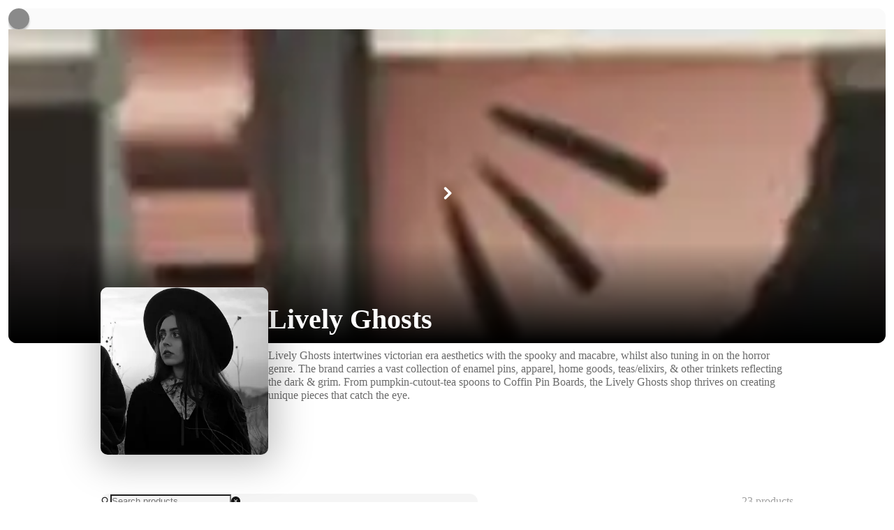

--- FILE ---
content_type: text/html; charset=utf-8
request_url: https://pietra.store/s/livelyghosts
body_size: 17579
content:
<!DOCTYPE html><html lang="en"><head><meta charSet="utf-8"/><meta name="mobile-web-app-capable" content="yes"/><meta name="apple-mobile-web-app-title" content="pietra-website"/><title>Lively Ghosts | Pietra</title><meta name="viewport" content="width=device-width, initial-scale=1, user-scalable=0, user-scalable=yes"/><meta hid="title" name="title" content="Lively Ghosts | Pietra"/><meta hid="description" name="description" content="Lively Ghosts intertwines victorian era aesthetics with the spooky and macabre, whilst also tuning in on the horror genre. The brand carries a vast collection of enamel pins, apparel, home goods, teas/elixirs, &amp; other trinkets reflecting the dark &amp; grim. From pumpkin-cutout-tea spoons to Coffin Pin Boards, the Lively Ghosts shop thrives on creating unique pieces that catch the eye."/><meta hid="og:title" name="og:title" property="og:title" content="Lively Ghosts | Pietra"/><meta hid="og:description" name="og:description" property="og:description" content="Lively Ghosts intertwines victorian era aesthetics with the spooky and macabre, whilst also tuning in on the horror genre. The brand carries a vast collection of enamel pins, apparel, home goods, teas/elixirs, &amp; other trinkets reflecting the dark &amp; grim. From pumpkin-cutout-tea spoons to Coffin Pin Boards, the Lively Ghosts shop thrives on creating unique pieces that catch the eye."/><meta hid="og:type" name="og:type" property="og:type" content="website"/><meta hid="og:site_name" name="og:site_name" property="og:site_name" content="Pietra"/><meta hid="og:image" name="og:image" property="og:image" content="https://d151315muslonm.cloudfront.net/public/file_uploads/25d286c7b54820f57e6fdbc9af48fb1f.png?width=300"/><meta hid="og:url" name="og:url" property="og:url" content="https://pietra.store"/><meta hid="twitter:title" name="twitter:title" content="Lively Ghosts | Pietra"/><meta hid="twitter:description" name="twitter:description" content="Lively Ghosts intertwines victorian era aesthetics with the spooky and macabre, whilst also tuning in on the horror genre. The brand carries a vast collection of enamel pins, apparel, home goods, teas/elixirs, &amp; other trinkets reflecting the dark &amp; grim. From pumpkin-cutout-tea spoons to Coffin Pin Boards, the Lively Ghosts shop thrives on creating unique pieces that catch the eye."/><meta hid="twitter:image" name="twitter:image" content="https://d151315muslonm.cloudfront.net/public/file_uploads/25d286c7b54820f57e6fdbc9af48fb1f.png?width=300"/><meta hid="twitter:image:alt" name="twitter:image:alt" content="Launch Your Creative Business | Pietra"/><meta name="twitter:card" content="summary"/><meta name="twitter:site" content="@shoppietra"/><meta name="twitter:creator" content="@shoppietra"/><link rel="canonical" href=""/><meta name="next-head-count" content="21"/><link rel="preload" href="/_next/static/css/a31f93eca45ace89.css" as="style"/><link rel="stylesheet" href="/_next/static/css/a31f93eca45ace89.css" data-n-g=""/><link rel="preload" href="/_next/static/css/d17d7fcf786cce12.css" as="style"/><link rel="stylesheet" href="/_next/static/css/d17d7fcf786cce12.css" data-n-p=""/><link rel="preload" href="/_next/static/css/7cf6003fc2d11b3a.css" as="style"/><link rel="stylesheet" href="/_next/static/css/7cf6003fc2d11b3a.css"/><link rel="preload" href="/_next/static/css/c0f38c60b24f488c.css" as="style"/><link rel="stylesheet" href="/_next/static/css/c0f38c60b24f488c.css"/><noscript data-n-css=""></noscript><script defer="" nomodule="" src="/_next/static/chunks/polyfills-c67a75d1b6f99dc8.js"></script><script defer="" src="/_next/static/chunks/6382-e056da5ea270f827.js"></script><script defer="" src="/_next/static/chunks/4749-6e91b35e84e86d0f.js"></script><script defer="" src="/_next/static/chunks/4306-3ca42aa7da5c22dd.js"></script><script defer="" src="/_next/static/chunks/7451.46a3e4c95765f1fc.js"></script><script defer="" src="/_next/static/chunks/9075.b9d36205ff882504.js"></script><script src="/_next/static/chunks/webpack-ec444946f0ca3b65.js" defer=""></script><script src="/_next/static/chunks/framework-828c9eae9196f09e.js" defer=""></script><script src="/_next/static/chunks/main-64fcdf4f700644da.js" defer=""></script><script src="/_next/static/chunks/pages/_app-d9e7762c21c10578.js" defer=""></script><script src="/_next/static/chunks/29107295-85cbc94267b9884f.js" defer=""></script><script src="/_next/static/chunks/4055-7467e2d8a58b8a4d.js" defer=""></script><script src="/_next/static/chunks/1482-5380a136e6e07e13.js" defer=""></script><script src="/_next/static/chunks/4089-50ac1631ddf2b627.js" defer=""></script><script src="/_next/static/chunks/pages/s/%5Bhandle%5D-2d48e7c834df92bb.js" defer=""></script><script src="/_next/static/ey9je5Mk6rMro2z0f97PC/_buildManifest.js" defer=""></script><script src="/_next/static/ey9je5Mk6rMro2z0f97PC/_ssgManifest.js" defer=""></script></head><body><div id="__next"><div class="css-eq2x2d pietra-app"><div class="layout"><header class="header hide"><div class="index_globalHeaderWarp__rf2nx"><div class="index_navSection__d1H_g"><div class="index_navSearch___mAK2"><a href="/"><img alt="Pietra" title="Pietra" loading="lazy" width="40" height="11" decoding="async" data-nimg="1" class="index_sparkStone__JOb6l" style="color:transparent" srcSet="/images/layouts/spark-stone-logo.png 1x, /images/layouts/spark-stone-logo.png 2x" src="/images/layouts/spark-stone-logo.png"/></a><div class="index_searchContainer__9dqOI"><span class="index_searchButton__Px9nu"><span role="img" aria-label="search" class="anticon anticon-search"><svg viewBox="64 64 896 896" focusable="false" data-icon="search" width="1em" height="1em" fill="currentColor" aria-hidden="true"><path d="M909.6 854.5L649.9 594.8C690.2 542.7 712 479 712 412c0-80.2-31.3-155.4-87.9-212.1-56.6-56.7-132-87.9-212.1-87.9s-155.5 31.3-212.1 87.9C143.2 256.5 112 331.8 112 412c0 80.1 31.3 155.5 87.9 212.1C256.5 680.8 331.8 712 412 712c67 0 130.6-21.8 182.7-62l259.7 259.6a8.2 8.2 0 0011.6 0l43.6-43.5a8.2 8.2 0 000-11.6zM570.4 570.4C528 612.7 471.8 636 412 636s-116-23.3-158.4-65.6C211.3 528 188 471.8 188 412s23.3-116.1 65.6-158.4C296 211.3 352.2 188 412 188s116.1 23.2 158.4 65.6S636 352.2 636 412s-23.3 116.1-65.6 158.4z"></path></svg></span></span><input placeholder="Search for a brand, category, person, or product" class="pietra-input css-eq2x2d index_searchInput__sYXO_" type="text" value=""/></div></div></div><div class="index_navSection__d1H_g"><a class="index_navItemWarp__3aQNX" href="/shop/all"><span class="index_navItemText__HLHiz">Shop All</span></a><a class="index_navItemWarp__3aQNX" href="/"><span class="index_navItemText__HLHiz">Discover</span><span role="img" aria-label="caret-down" class="anticon anticon-caret-down"><svg viewBox="0 0 1024 1024" focusable="false" data-icon="caret-down" width="1em" height="1em" fill="currentColor" aria-hidden="true"><path d="M840.4 300H183.6c-19.7 0-30.7 20.8-18.5 35l328.4 380.8c9.4 10.9 27.5 10.9 37 0L858.9 335c12.2-14.2 1.2-35-18.5-35z"></path></svg></span><div class="index_navDropdown__m8chu"></div></a><div class="index_navItemWarp__3aQNX"><span class="index_navItemText__HLHiz">Sell on Pietra</span></div><div class="shopping-car-warp index_cartIcon___0DdI"><div class="shopping-cart-btn-icon"><span class="pietra-badge css-eq2x2d"><img alt="Pietra" title="Pietra" loading="lazy" width="40" height="11" decoding="async" data-nimg="1" class="pietra" style="color:transparent" srcSet="/images/layouts/cart-icon-50.png 1x, /images/layouts/cart-icon-50.png 2x" src="/images/layouts/cart-icon-50.png"/></span></div></div></div></div></header><main class="main hide-header"><div style="display:none"><h1>Lively Ghosts | Pietra</h1><h2>Products</h2><h3>Dresden Blue | Lively Ghosts Veiled Hat ($39.00)</h3><h3>Grey | Lively Ghosts Veiled Hat ($39.00)</h3><h3>Soft Pink | Lively Ghosts Veiled Hat ($39.00)</h3><h3>Ivy Green | Lively Ghosts Veiled Hat ($39.00)</h3><h3>Lavender | Lively Ghosts Veiled Hat ($39.00)</h3><h3>Ivory | Lively Ghosts Veiled Hat ($39.00)</h3><h3>Autumn Grey | Ghostie Embroidered &amp; Reversible Knit Beanie ($16.50)</h3><h3>Midnight Black | Ghostie Embroidered &amp; Reversible Knit Beanie ($16.50)</h3><h3>Halloween Orange | Ghostie Embroidered &amp; Reversible Knit Beanie ($16.50)</h3><h3>Ghost White | Ghostie Embroidered &amp; Reversible Knit Beanie ($16.50)</h3><h3>Vampire Red | Ghostie Embroidered &amp; Reversible Knit Beanie ($16.95)</h3><h3>Navy Blue | Lively Ghosts Veiled Hat ($39.00)</h3><h3>Burnt Orange | Lively Ghosts Veiled Hat ($39.00)</h3><h3>Black | Lively Ghosts Veiled Hat ($39.00)</h3><h3>Trick or Treat&#x27; Candy Corn Collar © ($28.00)</h3><h3>Red | Lively Ghosts Veiled Hat ($39.00)</h3><h3>Temptress Collar | Black Latex ($28.00)</h3><h3>Coven Collar | Red ($28.00)</h3><h3>Queen of Hearts Collar | Valentine ($28.00)</h3><h3>Ultra Violence Reversible Collar ($28.00)</h3><h3>The Nightmare Reversible Collar ($28.00)</h3><h3>&#x27;Valloween&#x27; Cupid Candy Corn Collar © ($28.00)</h3><h3>Silhouettes of Samhain Collar ($28.00)</h3></div><div class="designer-full-profile id"><div class="gallery"><div class="designer-gallery"><div class="pietra-carousel css-eq2x2d"><div class="slick-slider gallery-carousel slick-initialized" dir="ltr"><div data-role="none" class="slick-arrow slick-prev" style="display:block" data-slide-count="10" data-current-slide="0"><img alt="prevArrow" loading="lazy" width="20" height="20" decoding="async" data-nimg="1" style="color:transparent" srcSet="/images/white-left.svg 1x, /images/white-left.svg 2x" src="/images/white-left.svg"/></div><div class="slick-list"><div class="slick-track" style="width:500%;left:-100%"><div data-index="-5" tabindex="-1" class="slick-slide slick-cloned" aria-hidden="true" style="width:4%"><div><div class="slide" tabindex="-1" style="width:100%;display:inline-block"><img alt="photo" loading="lazy" decoding="async" data-nimg="fill" style="position:absolute;height:100%;width:100%;left:0;top:0;right:0;bottom:0;color:transparent" sizes="100vw" srcSet="https://d151315muslonm.cloudfront.net/public/file_uploads/7b53a24622f3abf048eead8159ee1f42.jpg?format=auto&amp;width=640&amp;quality=75 640w, https://d151315muslonm.cloudfront.net/public/file_uploads/7b53a24622f3abf048eead8159ee1f42.jpg?format=auto&amp;width=750&amp;quality=75 750w, https://d151315muslonm.cloudfront.net/public/file_uploads/7b53a24622f3abf048eead8159ee1f42.jpg?format=auto&amp;width=828&amp;quality=75 828w, https://d151315muslonm.cloudfront.net/public/file_uploads/7b53a24622f3abf048eead8159ee1f42.jpg?format=auto&amp;width=1080&amp;quality=75 1080w, https://d151315muslonm.cloudfront.net/public/file_uploads/7b53a24622f3abf048eead8159ee1f42.jpg?format=auto&amp;width=1200&amp;quality=75 1200w, https://d151315muslonm.cloudfront.net/public/file_uploads/7b53a24622f3abf048eead8159ee1f42.jpg?format=auto&amp;width=1920&amp;quality=75 1920w, https://d151315muslonm.cloudfront.net/public/file_uploads/7b53a24622f3abf048eead8159ee1f42.jpg?format=auto&amp;width=2048&amp;quality=75 2048w, https://d151315muslonm.cloudfront.net/public/file_uploads/7b53a24622f3abf048eead8159ee1f42.jpg?format=auto&amp;width=3840&amp;quality=75 3840w" src="https://d151315muslonm.cloudfront.net/public/file_uploads/7b53a24622f3abf048eead8159ee1f42.jpg?format=auto&amp;width=3840&amp;quality=75"/></div></div></div><div data-index="-4" tabindex="-1" class="slick-slide slick-cloned" aria-hidden="true" style="width:4%"><div><div class="slide" tabindex="-1" style="width:100%;display:inline-block"><img alt="photo" loading="lazy" decoding="async" data-nimg="fill" style="position:absolute;height:100%;width:100%;left:0;top:0;right:0;bottom:0;color:transparent" sizes="100vw" srcSet="https://d151315muslonm.cloudfront.net/public/file_uploads/5c97d7b9a927d5a72193171a37ff0814.jpg?format=auto&amp;width=640&amp;quality=75 640w, https://d151315muslonm.cloudfront.net/public/file_uploads/5c97d7b9a927d5a72193171a37ff0814.jpg?format=auto&amp;width=750&amp;quality=75 750w, https://d151315muslonm.cloudfront.net/public/file_uploads/5c97d7b9a927d5a72193171a37ff0814.jpg?format=auto&amp;width=828&amp;quality=75 828w, https://d151315muslonm.cloudfront.net/public/file_uploads/5c97d7b9a927d5a72193171a37ff0814.jpg?format=auto&amp;width=1080&amp;quality=75 1080w, https://d151315muslonm.cloudfront.net/public/file_uploads/5c97d7b9a927d5a72193171a37ff0814.jpg?format=auto&amp;width=1200&amp;quality=75 1200w, https://d151315muslonm.cloudfront.net/public/file_uploads/5c97d7b9a927d5a72193171a37ff0814.jpg?format=auto&amp;width=1920&amp;quality=75 1920w, https://d151315muslonm.cloudfront.net/public/file_uploads/5c97d7b9a927d5a72193171a37ff0814.jpg?format=auto&amp;width=2048&amp;quality=75 2048w, https://d151315muslonm.cloudfront.net/public/file_uploads/5c97d7b9a927d5a72193171a37ff0814.jpg?format=auto&amp;width=3840&amp;quality=75 3840w" src="https://d151315muslonm.cloudfront.net/public/file_uploads/5c97d7b9a927d5a72193171a37ff0814.jpg?format=auto&amp;width=3840&amp;quality=75"/></div></div></div><div data-index="-3" tabindex="-1" class="slick-slide slick-cloned" aria-hidden="true" style="width:4%"><div><div class="slide" tabindex="-1" style="width:100%;display:inline-block"><img alt="photo" loading="lazy" decoding="async" data-nimg="fill" style="position:absolute;height:100%;width:100%;left:0;top:0;right:0;bottom:0;color:transparent" sizes="100vw" srcSet="https://d151315muslonm.cloudfront.net/public/file_uploads/48231d661d3f8fed3ce0188820ae67f4.jpg?format=auto&amp;width=640&amp;quality=75 640w, https://d151315muslonm.cloudfront.net/public/file_uploads/48231d661d3f8fed3ce0188820ae67f4.jpg?format=auto&amp;width=750&amp;quality=75 750w, https://d151315muslonm.cloudfront.net/public/file_uploads/48231d661d3f8fed3ce0188820ae67f4.jpg?format=auto&amp;width=828&amp;quality=75 828w, https://d151315muslonm.cloudfront.net/public/file_uploads/48231d661d3f8fed3ce0188820ae67f4.jpg?format=auto&amp;width=1080&amp;quality=75 1080w, https://d151315muslonm.cloudfront.net/public/file_uploads/48231d661d3f8fed3ce0188820ae67f4.jpg?format=auto&amp;width=1200&amp;quality=75 1200w, https://d151315muslonm.cloudfront.net/public/file_uploads/48231d661d3f8fed3ce0188820ae67f4.jpg?format=auto&amp;width=1920&amp;quality=75 1920w, https://d151315muslonm.cloudfront.net/public/file_uploads/48231d661d3f8fed3ce0188820ae67f4.jpg?format=auto&amp;width=2048&amp;quality=75 2048w, https://d151315muslonm.cloudfront.net/public/file_uploads/48231d661d3f8fed3ce0188820ae67f4.jpg?format=auto&amp;width=3840&amp;quality=75 3840w" src="https://d151315muslonm.cloudfront.net/public/file_uploads/48231d661d3f8fed3ce0188820ae67f4.jpg?format=auto&amp;width=3840&amp;quality=75"/></div></div></div><div data-index="-2" tabindex="-1" class="slick-slide slick-cloned" aria-hidden="true" style="width:4%"><div><div class="slide" tabindex="-1" style="width:100%;display:inline-block"><img alt="photo" loading="lazy" decoding="async" data-nimg="fill" style="position:absolute;height:100%;width:100%;left:0;top:0;right:0;bottom:0;color:transparent" sizes="100vw" srcSet="https://d151315muslonm.cloudfront.net/public/file_uploads/43da4688ce80ac36b654e2e8d0b46f5a.jpg?format=auto&amp;width=640&amp;quality=75 640w, https://d151315muslonm.cloudfront.net/public/file_uploads/43da4688ce80ac36b654e2e8d0b46f5a.jpg?format=auto&amp;width=750&amp;quality=75 750w, https://d151315muslonm.cloudfront.net/public/file_uploads/43da4688ce80ac36b654e2e8d0b46f5a.jpg?format=auto&amp;width=828&amp;quality=75 828w, https://d151315muslonm.cloudfront.net/public/file_uploads/43da4688ce80ac36b654e2e8d0b46f5a.jpg?format=auto&amp;width=1080&amp;quality=75 1080w, https://d151315muslonm.cloudfront.net/public/file_uploads/43da4688ce80ac36b654e2e8d0b46f5a.jpg?format=auto&amp;width=1200&amp;quality=75 1200w, https://d151315muslonm.cloudfront.net/public/file_uploads/43da4688ce80ac36b654e2e8d0b46f5a.jpg?format=auto&amp;width=1920&amp;quality=75 1920w, https://d151315muslonm.cloudfront.net/public/file_uploads/43da4688ce80ac36b654e2e8d0b46f5a.jpg?format=auto&amp;width=2048&amp;quality=75 2048w, https://d151315muslonm.cloudfront.net/public/file_uploads/43da4688ce80ac36b654e2e8d0b46f5a.jpg?format=auto&amp;width=3840&amp;quality=75 3840w" src="https://d151315muslonm.cloudfront.net/public/file_uploads/43da4688ce80ac36b654e2e8d0b46f5a.jpg?format=auto&amp;width=3840&amp;quality=75"/></div></div></div><div data-index="-1" tabindex="-1" class="slick-slide slick-cloned" aria-hidden="true" style="width:4%"><div><div class="slide" tabindex="-1" style="width:100%;display:inline-block"><img alt="photo" loading="lazy" decoding="async" data-nimg="fill" style="position:absolute;height:100%;width:100%;left:0;top:0;right:0;bottom:0;color:transparent" sizes="100vw" srcSet="https://d151315muslonm.cloudfront.net/public/file_uploads/66e0dc9cd3ea99c7c59f14c9e8ac872c.jpg?format=auto&amp;width=640&amp;quality=75 640w, https://d151315muslonm.cloudfront.net/public/file_uploads/66e0dc9cd3ea99c7c59f14c9e8ac872c.jpg?format=auto&amp;width=750&amp;quality=75 750w, https://d151315muslonm.cloudfront.net/public/file_uploads/66e0dc9cd3ea99c7c59f14c9e8ac872c.jpg?format=auto&amp;width=828&amp;quality=75 828w, https://d151315muslonm.cloudfront.net/public/file_uploads/66e0dc9cd3ea99c7c59f14c9e8ac872c.jpg?format=auto&amp;width=1080&amp;quality=75 1080w, https://d151315muslonm.cloudfront.net/public/file_uploads/66e0dc9cd3ea99c7c59f14c9e8ac872c.jpg?format=auto&amp;width=1200&amp;quality=75 1200w, https://d151315muslonm.cloudfront.net/public/file_uploads/66e0dc9cd3ea99c7c59f14c9e8ac872c.jpg?format=auto&amp;width=1920&amp;quality=75 1920w, https://d151315muslonm.cloudfront.net/public/file_uploads/66e0dc9cd3ea99c7c59f14c9e8ac872c.jpg?format=auto&amp;width=2048&amp;quality=75 2048w, https://d151315muslonm.cloudfront.net/public/file_uploads/66e0dc9cd3ea99c7c59f14c9e8ac872c.jpg?format=auto&amp;width=3840&amp;quality=75 3840w" src="https://d151315muslonm.cloudfront.net/public/file_uploads/66e0dc9cd3ea99c7c59f14c9e8ac872c.jpg?format=auto&amp;width=3840&amp;quality=75"/></div></div></div><div data-index="0" class="slick-slide slick-active slick-current" tabindex="-1" aria-hidden="false" style="outline:none;width:4%"><div><div class="slide" tabindex="-1" style="width:100%;display:inline-block"><img alt="photo" loading="lazy" decoding="async" data-nimg="fill" style="position:absolute;height:100%;width:100%;left:0;top:0;right:0;bottom:0;color:transparent" sizes="100vw" srcSet="https://d151315muslonm.cloudfront.net/public/file_uploads/62b2afd1ed87c2932b1f8490369a3f0e.jpg?format=auto&amp;width=640&amp;quality=75 640w, https://d151315muslonm.cloudfront.net/public/file_uploads/62b2afd1ed87c2932b1f8490369a3f0e.jpg?format=auto&amp;width=750&amp;quality=75 750w, https://d151315muslonm.cloudfront.net/public/file_uploads/62b2afd1ed87c2932b1f8490369a3f0e.jpg?format=auto&amp;width=828&amp;quality=75 828w, https://d151315muslonm.cloudfront.net/public/file_uploads/62b2afd1ed87c2932b1f8490369a3f0e.jpg?format=auto&amp;width=1080&amp;quality=75 1080w, https://d151315muslonm.cloudfront.net/public/file_uploads/62b2afd1ed87c2932b1f8490369a3f0e.jpg?format=auto&amp;width=1200&amp;quality=75 1200w, https://d151315muslonm.cloudfront.net/public/file_uploads/62b2afd1ed87c2932b1f8490369a3f0e.jpg?format=auto&amp;width=1920&amp;quality=75 1920w, https://d151315muslonm.cloudfront.net/public/file_uploads/62b2afd1ed87c2932b1f8490369a3f0e.jpg?format=auto&amp;width=2048&amp;quality=75 2048w, https://d151315muslonm.cloudfront.net/public/file_uploads/62b2afd1ed87c2932b1f8490369a3f0e.jpg?format=auto&amp;width=3840&amp;quality=75 3840w" src="https://d151315muslonm.cloudfront.net/public/file_uploads/62b2afd1ed87c2932b1f8490369a3f0e.jpg?format=auto&amp;width=3840&amp;quality=75"/></div></div></div><div data-index="1" class="slick-slide slick-active" tabindex="-1" aria-hidden="false" style="outline:none;width:4%"><div><div class="slide" tabindex="-1" style="width:100%;display:inline-block"><img alt="photo" loading="lazy" decoding="async" data-nimg="fill" style="position:absolute;height:100%;width:100%;left:0;top:0;right:0;bottom:0;color:transparent" sizes="100vw" srcSet="https://d151315muslonm.cloudfront.net/public/file_uploads/54104c44b0dccc4e02d3e180b8842ab3.jpg?format=auto&amp;width=640&amp;quality=75 640w, https://d151315muslonm.cloudfront.net/public/file_uploads/54104c44b0dccc4e02d3e180b8842ab3.jpg?format=auto&amp;width=750&amp;quality=75 750w, https://d151315muslonm.cloudfront.net/public/file_uploads/54104c44b0dccc4e02d3e180b8842ab3.jpg?format=auto&amp;width=828&amp;quality=75 828w, https://d151315muslonm.cloudfront.net/public/file_uploads/54104c44b0dccc4e02d3e180b8842ab3.jpg?format=auto&amp;width=1080&amp;quality=75 1080w, https://d151315muslonm.cloudfront.net/public/file_uploads/54104c44b0dccc4e02d3e180b8842ab3.jpg?format=auto&amp;width=1200&amp;quality=75 1200w, https://d151315muslonm.cloudfront.net/public/file_uploads/54104c44b0dccc4e02d3e180b8842ab3.jpg?format=auto&amp;width=1920&amp;quality=75 1920w, https://d151315muslonm.cloudfront.net/public/file_uploads/54104c44b0dccc4e02d3e180b8842ab3.jpg?format=auto&amp;width=2048&amp;quality=75 2048w, https://d151315muslonm.cloudfront.net/public/file_uploads/54104c44b0dccc4e02d3e180b8842ab3.jpg?format=auto&amp;width=3840&amp;quality=75 3840w" src="https://d151315muslonm.cloudfront.net/public/file_uploads/54104c44b0dccc4e02d3e180b8842ab3.jpg?format=auto&amp;width=3840&amp;quality=75"/></div></div></div><div data-index="2" class="slick-slide slick-active" tabindex="-1" aria-hidden="false" style="outline:none;width:4%"><div><div class="slide" tabindex="-1" style="width:100%;display:inline-block"><img alt="photo" loading="lazy" decoding="async" data-nimg="fill" style="position:absolute;height:100%;width:100%;left:0;top:0;right:0;bottom:0;color:transparent" sizes="100vw" srcSet="https://d151315muslonm.cloudfront.net/public/file_uploads/99dc081b05252613432826ce3208e769.jpg?format=auto&amp;width=640&amp;quality=75 640w, https://d151315muslonm.cloudfront.net/public/file_uploads/99dc081b05252613432826ce3208e769.jpg?format=auto&amp;width=750&amp;quality=75 750w, https://d151315muslonm.cloudfront.net/public/file_uploads/99dc081b05252613432826ce3208e769.jpg?format=auto&amp;width=828&amp;quality=75 828w, https://d151315muslonm.cloudfront.net/public/file_uploads/99dc081b05252613432826ce3208e769.jpg?format=auto&amp;width=1080&amp;quality=75 1080w, https://d151315muslonm.cloudfront.net/public/file_uploads/99dc081b05252613432826ce3208e769.jpg?format=auto&amp;width=1200&amp;quality=75 1200w, https://d151315muslonm.cloudfront.net/public/file_uploads/99dc081b05252613432826ce3208e769.jpg?format=auto&amp;width=1920&amp;quality=75 1920w, https://d151315muslonm.cloudfront.net/public/file_uploads/99dc081b05252613432826ce3208e769.jpg?format=auto&amp;width=2048&amp;quality=75 2048w, https://d151315muslonm.cloudfront.net/public/file_uploads/99dc081b05252613432826ce3208e769.jpg?format=auto&amp;width=3840&amp;quality=75 3840w" src="https://d151315muslonm.cloudfront.net/public/file_uploads/99dc081b05252613432826ce3208e769.jpg?format=auto&amp;width=3840&amp;quality=75"/></div></div></div><div data-index="3" class="slick-slide slick-active" tabindex="-1" aria-hidden="false" style="outline:none;width:4%"><div><div class="slide" tabindex="-1" style="width:100%;display:inline-block"><img alt="photo" loading="lazy" decoding="async" data-nimg="fill" style="position:absolute;height:100%;width:100%;left:0;top:0;right:0;bottom:0;color:transparent" sizes="100vw" srcSet="https://d151315muslonm.cloudfront.net/public/file_uploads/c4c692ba0bba6858eb90d61a0c4eecbf.jpg?format=auto&amp;width=640&amp;quality=75 640w, https://d151315muslonm.cloudfront.net/public/file_uploads/c4c692ba0bba6858eb90d61a0c4eecbf.jpg?format=auto&amp;width=750&amp;quality=75 750w, https://d151315muslonm.cloudfront.net/public/file_uploads/c4c692ba0bba6858eb90d61a0c4eecbf.jpg?format=auto&amp;width=828&amp;quality=75 828w, https://d151315muslonm.cloudfront.net/public/file_uploads/c4c692ba0bba6858eb90d61a0c4eecbf.jpg?format=auto&amp;width=1080&amp;quality=75 1080w, https://d151315muslonm.cloudfront.net/public/file_uploads/c4c692ba0bba6858eb90d61a0c4eecbf.jpg?format=auto&amp;width=1200&amp;quality=75 1200w, https://d151315muslonm.cloudfront.net/public/file_uploads/c4c692ba0bba6858eb90d61a0c4eecbf.jpg?format=auto&amp;width=1920&amp;quality=75 1920w, https://d151315muslonm.cloudfront.net/public/file_uploads/c4c692ba0bba6858eb90d61a0c4eecbf.jpg?format=auto&amp;width=2048&amp;quality=75 2048w, https://d151315muslonm.cloudfront.net/public/file_uploads/c4c692ba0bba6858eb90d61a0c4eecbf.jpg?format=auto&amp;width=3840&amp;quality=75 3840w" src="https://d151315muslonm.cloudfront.net/public/file_uploads/c4c692ba0bba6858eb90d61a0c4eecbf.jpg?format=auto&amp;width=3840&amp;quality=75"/></div></div></div><div data-index="4" class="slick-slide slick-active" tabindex="-1" aria-hidden="false" style="outline:none;width:4%"><div><div class="slide" tabindex="-1" style="width:100%;display:inline-block"><img alt="photo" loading="lazy" decoding="async" data-nimg="fill" style="position:absolute;height:100%;width:100%;left:0;top:0;right:0;bottom:0;color:transparent" sizes="100vw" srcSet="https://d151315muslonm.cloudfront.net/public/file_uploads/7fa2d41dcff184746c2730f730cf7e8b.jpg?format=auto&amp;width=640&amp;quality=75 640w, https://d151315muslonm.cloudfront.net/public/file_uploads/7fa2d41dcff184746c2730f730cf7e8b.jpg?format=auto&amp;width=750&amp;quality=75 750w, https://d151315muslonm.cloudfront.net/public/file_uploads/7fa2d41dcff184746c2730f730cf7e8b.jpg?format=auto&amp;width=828&amp;quality=75 828w, https://d151315muslonm.cloudfront.net/public/file_uploads/7fa2d41dcff184746c2730f730cf7e8b.jpg?format=auto&amp;width=1080&amp;quality=75 1080w, https://d151315muslonm.cloudfront.net/public/file_uploads/7fa2d41dcff184746c2730f730cf7e8b.jpg?format=auto&amp;width=1200&amp;quality=75 1200w, https://d151315muslonm.cloudfront.net/public/file_uploads/7fa2d41dcff184746c2730f730cf7e8b.jpg?format=auto&amp;width=1920&amp;quality=75 1920w, https://d151315muslonm.cloudfront.net/public/file_uploads/7fa2d41dcff184746c2730f730cf7e8b.jpg?format=auto&amp;width=2048&amp;quality=75 2048w, https://d151315muslonm.cloudfront.net/public/file_uploads/7fa2d41dcff184746c2730f730cf7e8b.jpg?format=auto&amp;width=3840&amp;quality=75 3840w" src="https://d151315muslonm.cloudfront.net/public/file_uploads/7fa2d41dcff184746c2730f730cf7e8b.jpg?format=auto&amp;width=3840&amp;quality=75"/></div></div></div><div data-index="5" class="slick-slide" tabindex="-1" aria-hidden="true" style="outline:none;width:4%"><div><div class="slide" tabindex="-1" style="width:100%;display:inline-block"><img alt="photo" loading="lazy" decoding="async" data-nimg="fill" style="position:absolute;height:100%;width:100%;left:0;top:0;right:0;bottom:0;color:transparent" sizes="100vw" srcSet="https://d151315muslonm.cloudfront.net/public/file_uploads/7b53a24622f3abf048eead8159ee1f42.jpg?format=auto&amp;width=640&amp;quality=75 640w, https://d151315muslonm.cloudfront.net/public/file_uploads/7b53a24622f3abf048eead8159ee1f42.jpg?format=auto&amp;width=750&amp;quality=75 750w, https://d151315muslonm.cloudfront.net/public/file_uploads/7b53a24622f3abf048eead8159ee1f42.jpg?format=auto&amp;width=828&amp;quality=75 828w, https://d151315muslonm.cloudfront.net/public/file_uploads/7b53a24622f3abf048eead8159ee1f42.jpg?format=auto&amp;width=1080&amp;quality=75 1080w, https://d151315muslonm.cloudfront.net/public/file_uploads/7b53a24622f3abf048eead8159ee1f42.jpg?format=auto&amp;width=1200&amp;quality=75 1200w, https://d151315muslonm.cloudfront.net/public/file_uploads/7b53a24622f3abf048eead8159ee1f42.jpg?format=auto&amp;width=1920&amp;quality=75 1920w, https://d151315muslonm.cloudfront.net/public/file_uploads/7b53a24622f3abf048eead8159ee1f42.jpg?format=auto&amp;width=2048&amp;quality=75 2048w, https://d151315muslonm.cloudfront.net/public/file_uploads/7b53a24622f3abf048eead8159ee1f42.jpg?format=auto&amp;width=3840&amp;quality=75 3840w" src="https://d151315muslonm.cloudfront.net/public/file_uploads/7b53a24622f3abf048eead8159ee1f42.jpg?format=auto&amp;width=3840&amp;quality=75"/></div></div></div><div data-index="6" class="slick-slide" tabindex="-1" aria-hidden="true" style="outline:none;width:4%"><div><div class="slide" tabindex="-1" style="width:100%;display:inline-block"><img alt="photo" loading="lazy" decoding="async" data-nimg="fill" style="position:absolute;height:100%;width:100%;left:0;top:0;right:0;bottom:0;color:transparent" sizes="100vw" srcSet="https://d151315muslonm.cloudfront.net/public/file_uploads/5c97d7b9a927d5a72193171a37ff0814.jpg?format=auto&amp;width=640&amp;quality=75 640w, https://d151315muslonm.cloudfront.net/public/file_uploads/5c97d7b9a927d5a72193171a37ff0814.jpg?format=auto&amp;width=750&amp;quality=75 750w, https://d151315muslonm.cloudfront.net/public/file_uploads/5c97d7b9a927d5a72193171a37ff0814.jpg?format=auto&amp;width=828&amp;quality=75 828w, https://d151315muslonm.cloudfront.net/public/file_uploads/5c97d7b9a927d5a72193171a37ff0814.jpg?format=auto&amp;width=1080&amp;quality=75 1080w, https://d151315muslonm.cloudfront.net/public/file_uploads/5c97d7b9a927d5a72193171a37ff0814.jpg?format=auto&amp;width=1200&amp;quality=75 1200w, https://d151315muslonm.cloudfront.net/public/file_uploads/5c97d7b9a927d5a72193171a37ff0814.jpg?format=auto&amp;width=1920&amp;quality=75 1920w, https://d151315muslonm.cloudfront.net/public/file_uploads/5c97d7b9a927d5a72193171a37ff0814.jpg?format=auto&amp;width=2048&amp;quality=75 2048w, https://d151315muslonm.cloudfront.net/public/file_uploads/5c97d7b9a927d5a72193171a37ff0814.jpg?format=auto&amp;width=3840&amp;quality=75 3840w" src="https://d151315muslonm.cloudfront.net/public/file_uploads/5c97d7b9a927d5a72193171a37ff0814.jpg?format=auto&amp;width=3840&amp;quality=75"/></div></div></div><div data-index="7" class="slick-slide" tabindex="-1" aria-hidden="true" style="outline:none;width:4%"><div><div class="slide" tabindex="-1" style="width:100%;display:inline-block"><img alt="photo" loading="lazy" decoding="async" data-nimg="fill" style="position:absolute;height:100%;width:100%;left:0;top:0;right:0;bottom:0;color:transparent" sizes="100vw" srcSet="https://d151315muslonm.cloudfront.net/public/file_uploads/48231d661d3f8fed3ce0188820ae67f4.jpg?format=auto&amp;width=640&amp;quality=75 640w, https://d151315muslonm.cloudfront.net/public/file_uploads/48231d661d3f8fed3ce0188820ae67f4.jpg?format=auto&amp;width=750&amp;quality=75 750w, https://d151315muslonm.cloudfront.net/public/file_uploads/48231d661d3f8fed3ce0188820ae67f4.jpg?format=auto&amp;width=828&amp;quality=75 828w, https://d151315muslonm.cloudfront.net/public/file_uploads/48231d661d3f8fed3ce0188820ae67f4.jpg?format=auto&amp;width=1080&amp;quality=75 1080w, https://d151315muslonm.cloudfront.net/public/file_uploads/48231d661d3f8fed3ce0188820ae67f4.jpg?format=auto&amp;width=1200&amp;quality=75 1200w, https://d151315muslonm.cloudfront.net/public/file_uploads/48231d661d3f8fed3ce0188820ae67f4.jpg?format=auto&amp;width=1920&amp;quality=75 1920w, https://d151315muslonm.cloudfront.net/public/file_uploads/48231d661d3f8fed3ce0188820ae67f4.jpg?format=auto&amp;width=2048&amp;quality=75 2048w, https://d151315muslonm.cloudfront.net/public/file_uploads/48231d661d3f8fed3ce0188820ae67f4.jpg?format=auto&amp;width=3840&amp;quality=75 3840w" src="https://d151315muslonm.cloudfront.net/public/file_uploads/48231d661d3f8fed3ce0188820ae67f4.jpg?format=auto&amp;width=3840&amp;quality=75"/></div></div></div><div data-index="8" class="slick-slide" tabindex="-1" aria-hidden="true" style="outline:none;width:4%"><div><div class="slide" tabindex="-1" style="width:100%;display:inline-block"><img alt="photo" loading="lazy" decoding="async" data-nimg="fill" style="position:absolute;height:100%;width:100%;left:0;top:0;right:0;bottom:0;color:transparent" sizes="100vw" srcSet="https://d151315muslonm.cloudfront.net/public/file_uploads/43da4688ce80ac36b654e2e8d0b46f5a.jpg?format=auto&amp;width=640&amp;quality=75 640w, https://d151315muslonm.cloudfront.net/public/file_uploads/43da4688ce80ac36b654e2e8d0b46f5a.jpg?format=auto&amp;width=750&amp;quality=75 750w, https://d151315muslonm.cloudfront.net/public/file_uploads/43da4688ce80ac36b654e2e8d0b46f5a.jpg?format=auto&amp;width=828&amp;quality=75 828w, https://d151315muslonm.cloudfront.net/public/file_uploads/43da4688ce80ac36b654e2e8d0b46f5a.jpg?format=auto&amp;width=1080&amp;quality=75 1080w, https://d151315muslonm.cloudfront.net/public/file_uploads/43da4688ce80ac36b654e2e8d0b46f5a.jpg?format=auto&amp;width=1200&amp;quality=75 1200w, https://d151315muslonm.cloudfront.net/public/file_uploads/43da4688ce80ac36b654e2e8d0b46f5a.jpg?format=auto&amp;width=1920&amp;quality=75 1920w, https://d151315muslonm.cloudfront.net/public/file_uploads/43da4688ce80ac36b654e2e8d0b46f5a.jpg?format=auto&amp;width=2048&amp;quality=75 2048w, https://d151315muslonm.cloudfront.net/public/file_uploads/43da4688ce80ac36b654e2e8d0b46f5a.jpg?format=auto&amp;width=3840&amp;quality=75 3840w" src="https://d151315muslonm.cloudfront.net/public/file_uploads/43da4688ce80ac36b654e2e8d0b46f5a.jpg?format=auto&amp;width=3840&amp;quality=75"/></div></div></div><div data-index="9" class="slick-slide" tabindex="-1" aria-hidden="true" style="outline:none;width:4%"><div><div class="slide" tabindex="-1" style="width:100%;display:inline-block"><img alt="photo" loading="lazy" decoding="async" data-nimg="fill" style="position:absolute;height:100%;width:100%;left:0;top:0;right:0;bottom:0;color:transparent" sizes="100vw" srcSet="https://d151315muslonm.cloudfront.net/public/file_uploads/66e0dc9cd3ea99c7c59f14c9e8ac872c.jpg?format=auto&amp;width=640&amp;quality=75 640w, https://d151315muslonm.cloudfront.net/public/file_uploads/66e0dc9cd3ea99c7c59f14c9e8ac872c.jpg?format=auto&amp;width=750&amp;quality=75 750w, https://d151315muslonm.cloudfront.net/public/file_uploads/66e0dc9cd3ea99c7c59f14c9e8ac872c.jpg?format=auto&amp;width=828&amp;quality=75 828w, https://d151315muslonm.cloudfront.net/public/file_uploads/66e0dc9cd3ea99c7c59f14c9e8ac872c.jpg?format=auto&amp;width=1080&amp;quality=75 1080w, https://d151315muslonm.cloudfront.net/public/file_uploads/66e0dc9cd3ea99c7c59f14c9e8ac872c.jpg?format=auto&amp;width=1200&amp;quality=75 1200w, https://d151315muslonm.cloudfront.net/public/file_uploads/66e0dc9cd3ea99c7c59f14c9e8ac872c.jpg?format=auto&amp;width=1920&amp;quality=75 1920w, https://d151315muslonm.cloudfront.net/public/file_uploads/66e0dc9cd3ea99c7c59f14c9e8ac872c.jpg?format=auto&amp;width=2048&amp;quality=75 2048w, https://d151315muslonm.cloudfront.net/public/file_uploads/66e0dc9cd3ea99c7c59f14c9e8ac872c.jpg?format=auto&amp;width=3840&amp;quality=75 3840w" src="https://d151315muslonm.cloudfront.net/public/file_uploads/66e0dc9cd3ea99c7c59f14c9e8ac872c.jpg?format=auto&amp;width=3840&amp;quality=75"/></div></div></div><div data-index="10" tabindex="-1" class="slick-slide slick-cloned" aria-hidden="true" style="width:4%"><div><div class="slide" tabindex="-1" style="width:100%;display:inline-block"><img alt="photo" loading="lazy" decoding="async" data-nimg="fill" style="position:absolute;height:100%;width:100%;left:0;top:0;right:0;bottom:0;color:transparent" sizes="100vw" srcSet="https://d151315muslonm.cloudfront.net/public/file_uploads/62b2afd1ed87c2932b1f8490369a3f0e.jpg?format=auto&amp;width=640&amp;quality=75 640w, https://d151315muslonm.cloudfront.net/public/file_uploads/62b2afd1ed87c2932b1f8490369a3f0e.jpg?format=auto&amp;width=750&amp;quality=75 750w, https://d151315muslonm.cloudfront.net/public/file_uploads/62b2afd1ed87c2932b1f8490369a3f0e.jpg?format=auto&amp;width=828&amp;quality=75 828w, https://d151315muslonm.cloudfront.net/public/file_uploads/62b2afd1ed87c2932b1f8490369a3f0e.jpg?format=auto&amp;width=1080&amp;quality=75 1080w, https://d151315muslonm.cloudfront.net/public/file_uploads/62b2afd1ed87c2932b1f8490369a3f0e.jpg?format=auto&amp;width=1200&amp;quality=75 1200w, https://d151315muslonm.cloudfront.net/public/file_uploads/62b2afd1ed87c2932b1f8490369a3f0e.jpg?format=auto&amp;width=1920&amp;quality=75 1920w, https://d151315muslonm.cloudfront.net/public/file_uploads/62b2afd1ed87c2932b1f8490369a3f0e.jpg?format=auto&amp;width=2048&amp;quality=75 2048w, https://d151315muslonm.cloudfront.net/public/file_uploads/62b2afd1ed87c2932b1f8490369a3f0e.jpg?format=auto&amp;width=3840&amp;quality=75 3840w" src="https://d151315muslonm.cloudfront.net/public/file_uploads/62b2afd1ed87c2932b1f8490369a3f0e.jpg?format=auto&amp;width=3840&amp;quality=75"/></div></div></div><div data-index="11" tabindex="-1" class="slick-slide slick-cloned" aria-hidden="true" style="width:4%"><div><div class="slide" tabindex="-1" style="width:100%;display:inline-block"><img alt="photo" loading="lazy" decoding="async" data-nimg="fill" style="position:absolute;height:100%;width:100%;left:0;top:0;right:0;bottom:0;color:transparent" sizes="100vw" srcSet="https://d151315muslonm.cloudfront.net/public/file_uploads/54104c44b0dccc4e02d3e180b8842ab3.jpg?format=auto&amp;width=640&amp;quality=75 640w, https://d151315muslonm.cloudfront.net/public/file_uploads/54104c44b0dccc4e02d3e180b8842ab3.jpg?format=auto&amp;width=750&amp;quality=75 750w, https://d151315muslonm.cloudfront.net/public/file_uploads/54104c44b0dccc4e02d3e180b8842ab3.jpg?format=auto&amp;width=828&amp;quality=75 828w, https://d151315muslonm.cloudfront.net/public/file_uploads/54104c44b0dccc4e02d3e180b8842ab3.jpg?format=auto&amp;width=1080&amp;quality=75 1080w, https://d151315muslonm.cloudfront.net/public/file_uploads/54104c44b0dccc4e02d3e180b8842ab3.jpg?format=auto&amp;width=1200&amp;quality=75 1200w, https://d151315muslonm.cloudfront.net/public/file_uploads/54104c44b0dccc4e02d3e180b8842ab3.jpg?format=auto&amp;width=1920&amp;quality=75 1920w, https://d151315muslonm.cloudfront.net/public/file_uploads/54104c44b0dccc4e02d3e180b8842ab3.jpg?format=auto&amp;width=2048&amp;quality=75 2048w, https://d151315muslonm.cloudfront.net/public/file_uploads/54104c44b0dccc4e02d3e180b8842ab3.jpg?format=auto&amp;width=3840&amp;quality=75 3840w" src="https://d151315muslonm.cloudfront.net/public/file_uploads/54104c44b0dccc4e02d3e180b8842ab3.jpg?format=auto&amp;width=3840&amp;quality=75"/></div></div></div><div data-index="12" tabindex="-1" class="slick-slide slick-cloned" aria-hidden="true" style="width:4%"><div><div class="slide" tabindex="-1" style="width:100%;display:inline-block"><img alt="photo" loading="lazy" decoding="async" data-nimg="fill" style="position:absolute;height:100%;width:100%;left:0;top:0;right:0;bottom:0;color:transparent" sizes="100vw" srcSet="https://d151315muslonm.cloudfront.net/public/file_uploads/99dc081b05252613432826ce3208e769.jpg?format=auto&amp;width=640&amp;quality=75 640w, https://d151315muslonm.cloudfront.net/public/file_uploads/99dc081b05252613432826ce3208e769.jpg?format=auto&amp;width=750&amp;quality=75 750w, https://d151315muslonm.cloudfront.net/public/file_uploads/99dc081b05252613432826ce3208e769.jpg?format=auto&amp;width=828&amp;quality=75 828w, https://d151315muslonm.cloudfront.net/public/file_uploads/99dc081b05252613432826ce3208e769.jpg?format=auto&amp;width=1080&amp;quality=75 1080w, https://d151315muslonm.cloudfront.net/public/file_uploads/99dc081b05252613432826ce3208e769.jpg?format=auto&amp;width=1200&amp;quality=75 1200w, https://d151315muslonm.cloudfront.net/public/file_uploads/99dc081b05252613432826ce3208e769.jpg?format=auto&amp;width=1920&amp;quality=75 1920w, https://d151315muslonm.cloudfront.net/public/file_uploads/99dc081b05252613432826ce3208e769.jpg?format=auto&amp;width=2048&amp;quality=75 2048w, https://d151315muslonm.cloudfront.net/public/file_uploads/99dc081b05252613432826ce3208e769.jpg?format=auto&amp;width=3840&amp;quality=75 3840w" src="https://d151315muslonm.cloudfront.net/public/file_uploads/99dc081b05252613432826ce3208e769.jpg?format=auto&amp;width=3840&amp;quality=75"/></div></div></div><div data-index="13" tabindex="-1" class="slick-slide slick-cloned" aria-hidden="true" style="width:4%"><div><div class="slide" tabindex="-1" style="width:100%;display:inline-block"><img alt="photo" loading="lazy" decoding="async" data-nimg="fill" style="position:absolute;height:100%;width:100%;left:0;top:0;right:0;bottom:0;color:transparent" sizes="100vw" srcSet="https://d151315muslonm.cloudfront.net/public/file_uploads/c4c692ba0bba6858eb90d61a0c4eecbf.jpg?format=auto&amp;width=640&amp;quality=75 640w, https://d151315muslonm.cloudfront.net/public/file_uploads/c4c692ba0bba6858eb90d61a0c4eecbf.jpg?format=auto&amp;width=750&amp;quality=75 750w, https://d151315muslonm.cloudfront.net/public/file_uploads/c4c692ba0bba6858eb90d61a0c4eecbf.jpg?format=auto&amp;width=828&amp;quality=75 828w, https://d151315muslonm.cloudfront.net/public/file_uploads/c4c692ba0bba6858eb90d61a0c4eecbf.jpg?format=auto&amp;width=1080&amp;quality=75 1080w, https://d151315muslonm.cloudfront.net/public/file_uploads/c4c692ba0bba6858eb90d61a0c4eecbf.jpg?format=auto&amp;width=1200&amp;quality=75 1200w, https://d151315muslonm.cloudfront.net/public/file_uploads/c4c692ba0bba6858eb90d61a0c4eecbf.jpg?format=auto&amp;width=1920&amp;quality=75 1920w, https://d151315muslonm.cloudfront.net/public/file_uploads/c4c692ba0bba6858eb90d61a0c4eecbf.jpg?format=auto&amp;width=2048&amp;quality=75 2048w, https://d151315muslonm.cloudfront.net/public/file_uploads/c4c692ba0bba6858eb90d61a0c4eecbf.jpg?format=auto&amp;width=3840&amp;quality=75 3840w" src="https://d151315muslonm.cloudfront.net/public/file_uploads/c4c692ba0bba6858eb90d61a0c4eecbf.jpg?format=auto&amp;width=3840&amp;quality=75"/></div></div></div><div data-index="14" tabindex="-1" class="slick-slide slick-cloned" aria-hidden="true" style="width:4%"><div><div class="slide" tabindex="-1" style="width:100%;display:inline-block"><img alt="photo" loading="lazy" decoding="async" data-nimg="fill" style="position:absolute;height:100%;width:100%;left:0;top:0;right:0;bottom:0;color:transparent" sizes="100vw" srcSet="https://d151315muslonm.cloudfront.net/public/file_uploads/7fa2d41dcff184746c2730f730cf7e8b.jpg?format=auto&amp;width=640&amp;quality=75 640w, https://d151315muslonm.cloudfront.net/public/file_uploads/7fa2d41dcff184746c2730f730cf7e8b.jpg?format=auto&amp;width=750&amp;quality=75 750w, https://d151315muslonm.cloudfront.net/public/file_uploads/7fa2d41dcff184746c2730f730cf7e8b.jpg?format=auto&amp;width=828&amp;quality=75 828w, https://d151315muslonm.cloudfront.net/public/file_uploads/7fa2d41dcff184746c2730f730cf7e8b.jpg?format=auto&amp;width=1080&amp;quality=75 1080w, https://d151315muslonm.cloudfront.net/public/file_uploads/7fa2d41dcff184746c2730f730cf7e8b.jpg?format=auto&amp;width=1200&amp;quality=75 1200w, https://d151315muslonm.cloudfront.net/public/file_uploads/7fa2d41dcff184746c2730f730cf7e8b.jpg?format=auto&amp;width=1920&amp;quality=75 1920w, https://d151315muslonm.cloudfront.net/public/file_uploads/7fa2d41dcff184746c2730f730cf7e8b.jpg?format=auto&amp;width=2048&amp;quality=75 2048w, https://d151315muslonm.cloudfront.net/public/file_uploads/7fa2d41dcff184746c2730f730cf7e8b.jpg?format=auto&amp;width=3840&amp;quality=75 3840w" src="https://d151315muslonm.cloudfront.net/public/file_uploads/7fa2d41dcff184746c2730f730cf7e8b.jpg?format=auto&amp;width=3840&amp;quality=75"/></div></div></div><div data-index="15" tabindex="-1" class="slick-slide slick-cloned" aria-hidden="true" style="width:4%"><div><div class="slide" tabindex="-1" style="width:100%;display:inline-block"><img alt="photo" loading="lazy" decoding="async" data-nimg="fill" style="position:absolute;height:100%;width:100%;left:0;top:0;right:0;bottom:0;color:transparent" sizes="100vw" srcSet="https://d151315muslonm.cloudfront.net/public/file_uploads/7b53a24622f3abf048eead8159ee1f42.jpg?format=auto&amp;width=640&amp;quality=75 640w, https://d151315muslonm.cloudfront.net/public/file_uploads/7b53a24622f3abf048eead8159ee1f42.jpg?format=auto&amp;width=750&amp;quality=75 750w, https://d151315muslonm.cloudfront.net/public/file_uploads/7b53a24622f3abf048eead8159ee1f42.jpg?format=auto&amp;width=828&amp;quality=75 828w, https://d151315muslonm.cloudfront.net/public/file_uploads/7b53a24622f3abf048eead8159ee1f42.jpg?format=auto&amp;width=1080&amp;quality=75 1080w, https://d151315muslonm.cloudfront.net/public/file_uploads/7b53a24622f3abf048eead8159ee1f42.jpg?format=auto&amp;width=1200&amp;quality=75 1200w, https://d151315muslonm.cloudfront.net/public/file_uploads/7b53a24622f3abf048eead8159ee1f42.jpg?format=auto&amp;width=1920&amp;quality=75 1920w, https://d151315muslonm.cloudfront.net/public/file_uploads/7b53a24622f3abf048eead8159ee1f42.jpg?format=auto&amp;width=2048&amp;quality=75 2048w, https://d151315muslonm.cloudfront.net/public/file_uploads/7b53a24622f3abf048eead8159ee1f42.jpg?format=auto&amp;width=3840&amp;quality=75 3840w" src="https://d151315muslonm.cloudfront.net/public/file_uploads/7b53a24622f3abf048eead8159ee1f42.jpg?format=auto&amp;width=3840&amp;quality=75"/></div></div></div><div data-index="16" tabindex="-1" class="slick-slide slick-cloned" aria-hidden="true" style="width:4%"><div><div class="slide" tabindex="-1" style="width:100%;display:inline-block"><img alt="photo" loading="lazy" decoding="async" data-nimg="fill" style="position:absolute;height:100%;width:100%;left:0;top:0;right:0;bottom:0;color:transparent" sizes="100vw" srcSet="https://d151315muslonm.cloudfront.net/public/file_uploads/5c97d7b9a927d5a72193171a37ff0814.jpg?format=auto&amp;width=640&amp;quality=75 640w, https://d151315muslonm.cloudfront.net/public/file_uploads/5c97d7b9a927d5a72193171a37ff0814.jpg?format=auto&amp;width=750&amp;quality=75 750w, https://d151315muslonm.cloudfront.net/public/file_uploads/5c97d7b9a927d5a72193171a37ff0814.jpg?format=auto&amp;width=828&amp;quality=75 828w, https://d151315muslonm.cloudfront.net/public/file_uploads/5c97d7b9a927d5a72193171a37ff0814.jpg?format=auto&amp;width=1080&amp;quality=75 1080w, https://d151315muslonm.cloudfront.net/public/file_uploads/5c97d7b9a927d5a72193171a37ff0814.jpg?format=auto&amp;width=1200&amp;quality=75 1200w, https://d151315muslonm.cloudfront.net/public/file_uploads/5c97d7b9a927d5a72193171a37ff0814.jpg?format=auto&amp;width=1920&amp;quality=75 1920w, https://d151315muslonm.cloudfront.net/public/file_uploads/5c97d7b9a927d5a72193171a37ff0814.jpg?format=auto&amp;width=2048&amp;quality=75 2048w, https://d151315muslonm.cloudfront.net/public/file_uploads/5c97d7b9a927d5a72193171a37ff0814.jpg?format=auto&amp;width=3840&amp;quality=75 3840w" src="https://d151315muslonm.cloudfront.net/public/file_uploads/5c97d7b9a927d5a72193171a37ff0814.jpg?format=auto&amp;width=3840&amp;quality=75"/></div></div></div><div data-index="17" tabindex="-1" class="slick-slide slick-cloned" aria-hidden="true" style="width:4%"><div><div class="slide" tabindex="-1" style="width:100%;display:inline-block"><img alt="photo" loading="lazy" decoding="async" data-nimg="fill" style="position:absolute;height:100%;width:100%;left:0;top:0;right:0;bottom:0;color:transparent" sizes="100vw" srcSet="https://d151315muslonm.cloudfront.net/public/file_uploads/48231d661d3f8fed3ce0188820ae67f4.jpg?format=auto&amp;width=640&amp;quality=75 640w, https://d151315muslonm.cloudfront.net/public/file_uploads/48231d661d3f8fed3ce0188820ae67f4.jpg?format=auto&amp;width=750&amp;quality=75 750w, https://d151315muslonm.cloudfront.net/public/file_uploads/48231d661d3f8fed3ce0188820ae67f4.jpg?format=auto&amp;width=828&amp;quality=75 828w, https://d151315muslonm.cloudfront.net/public/file_uploads/48231d661d3f8fed3ce0188820ae67f4.jpg?format=auto&amp;width=1080&amp;quality=75 1080w, https://d151315muslonm.cloudfront.net/public/file_uploads/48231d661d3f8fed3ce0188820ae67f4.jpg?format=auto&amp;width=1200&amp;quality=75 1200w, https://d151315muslonm.cloudfront.net/public/file_uploads/48231d661d3f8fed3ce0188820ae67f4.jpg?format=auto&amp;width=1920&amp;quality=75 1920w, https://d151315muslonm.cloudfront.net/public/file_uploads/48231d661d3f8fed3ce0188820ae67f4.jpg?format=auto&amp;width=2048&amp;quality=75 2048w, https://d151315muslonm.cloudfront.net/public/file_uploads/48231d661d3f8fed3ce0188820ae67f4.jpg?format=auto&amp;width=3840&amp;quality=75 3840w" src="https://d151315muslonm.cloudfront.net/public/file_uploads/48231d661d3f8fed3ce0188820ae67f4.jpg?format=auto&amp;width=3840&amp;quality=75"/></div></div></div><div data-index="18" tabindex="-1" class="slick-slide slick-cloned" aria-hidden="true" style="width:4%"><div><div class="slide" tabindex="-1" style="width:100%;display:inline-block"><img alt="photo" loading="lazy" decoding="async" data-nimg="fill" style="position:absolute;height:100%;width:100%;left:0;top:0;right:0;bottom:0;color:transparent" sizes="100vw" srcSet="https://d151315muslonm.cloudfront.net/public/file_uploads/43da4688ce80ac36b654e2e8d0b46f5a.jpg?format=auto&amp;width=640&amp;quality=75 640w, https://d151315muslonm.cloudfront.net/public/file_uploads/43da4688ce80ac36b654e2e8d0b46f5a.jpg?format=auto&amp;width=750&amp;quality=75 750w, https://d151315muslonm.cloudfront.net/public/file_uploads/43da4688ce80ac36b654e2e8d0b46f5a.jpg?format=auto&amp;width=828&amp;quality=75 828w, https://d151315muslonm.cloudfront.net/public/file_uploads/43da4688ce80ac36b654e2e8d0b46f5a.jpg?format=auto&amp;width=1080&amp;quality=75 1080w, https://d151315muslonm.cloudfront.net/public/file_uploads/43da4688ce80ac36b654e2e8d0b46f5a.jpg?format=auto&amp;width=1200&amp;quality=75 1200w, https://d151315muslonm.cloudfront.net/public/file_uploads/43da4688ce80ac36b654e2e8d0b46f5a.jpg?format=auto&amp;width=1920&amp;quality=75 1920w, https://d151315muslonm.cloudfront.net/public/file_uploads/43da4688ce80ac36b654e2e8d0b46f5a.jpg?format=auto&amp;width=2048&amp;quality=75 2048w, https://d151315muslonm.cloudfront.net/public/file_uploads/43da4688ce80ac36b654e2e8d0b46f5a.jpg?format=auto&amp;width=3840&amp;quality=75 3840w" src="https://d151315muslonm.cloudfront.net/public/file_uploads/43da4688ce80ac36b654e2e8d0b46f5a.jpg?format=auto&amp;width=3840&amp;quality=75"/></div></div></div><div data-index="19" tabindex="-1" class="slick-slide slick-cloned" aria-hidden="true" style="width:4%"><div><div class="slide" tabindex="-1" style="width:100%;display:inline-block"><img alt="photo" loading="lazy" decoding="async" data-nimg="fill" style="position:absolute;height:100%;width:100%;left:0;top:0;right:0;bottom:0;color:transparent" sizes="100vw" srcSet="https://d151315muslonm.cloudfront.net/public/file_uploads/66e0dc9cd3ea99c7c59f14c9e8ac872c.jpg?format=auto&amp;width=640&amp;quality=75 640w, https://d151315muslonm.cloudfront.net/public/file_uploads/66e0dc9cd3ea99c7c59f14c9e8ac872c.jpg?format=auto&amp;width=750&amp;quality=75 750w, https://d151315muslonm.cloudfront.net/public/file_uploads/66e0dc9cd3ea99c7c59f14c9e8ac872c.jpg?format=auto&amp;width=828&amp;quality=75 828w, https://d151315muslonm.cloudfront.net/public/file_uploads/66e0dc9cd3ea99c7c59f14c9e8ac872c.jpg?format=auto&amp;width=1080&amp;quality=75 1080w, https://d151315muslonm.cloudfront.net/public/file_uploads/66e0dc9cd3ea99c7c59f14c9e8ac872c.jpg?format=auto&amp;width=1200&amp;quality=75 1200w, https://d151315muslonm.cloudfront.net/public/file_uploads/66e0dc9cd3ea99c7c59f14c9e8ac872c.jpg?format=auto&amp;width=1920&amp;quality=75 1920w, https://d151315muslonm.cloudfront.net/public/file_uploads/66e0dc9cd3ea99c7c59f14c9e8ac872c.jpg?format=auto&amp;width=2048&amp;quality=75 2048w, https://d151315muslonm.cloudfront.net/public/file_uploads/66e0dc9cd3ea99c7c59f14c9e8ac872c.jpg?format=auto&amp;width=3840&amp;quality=75 3840w" src="https://d151315muslonm.cloudfront.net/public/file_uploads/66e0dc9cd3ea99c7c59f14c9e8ac872c.jpg?format=auto&amp;width=3840&amp;quality=75"/></div></div></div></div></div><div data-role="none" class="slick-arrow slick-next" style="display:block" data-slide-count="10" data-current-slide="0"><img alt="prevArrow" loading="lazy" width="20" height="20" decoding="async" data-nimg="1" style="color:transparent" srcSet="/images/white-right.svg 1x, /images/white-right.svg 2x" src="/images/white-right.svg"/></div></div></div></div></div><div class="content"><div class="designer-information"><div class="designer-primary-information"><div class="avatar-container"><div class="fallback-asset avatar"><img alt="avatar" loading="lazy" width="300" height="300" decoding="async" data-nimg="1" style="color:transparent" srcSet="https://d151315muslonm.cloudfront.net/public/file_uploads/25d286c7b54820f57e6fdbc9af48fb1f.png?format=auto&amp;width=384&amp;quality=75 1x, https://d151315muslonm.cloudfront.net/public/file_uploads/25d286c7b54820f57e6fdbc9af48fb1f.png?format=auto&amp;width=640&amp;quality=75 2x" src="https://d151315muslonm.cloudfront.net/public/file_uploads/25d286c7b54820f57e6fdbc9af48fb1f.png?format=auto&amp;width=640&amp;quality=75"/></div><div class="avatar-video-wrap"><video muted="" controlsList="nodownload" x-webkit-airplay="allow" playsinline="" webkit-playsinline="true" width="100%" height="100%" preload="metadata" class="avatar-video" poster="https://static.pietrastudio.com/public/file_uploads/25d286c7b54820f57e6fdbc9af48fb1f.png"></video></div></div><div class="info-container"><div class="inline"><span class="name">Lively Ghosts</span></div><div class="description" style="--line-clamp:6">Lively Ghosts intertwines victorian era aesthetics with the spooky and macabre, whilst also tuning in on the horror genre. The brand carries a vast collection of enamel pins, apparel, home goods, teas/elixirs, &amp; other trinkets reflecting the dark &amp; grim. From pumpkin-cutout-tea spoons to Coffin Pin Boards, the Lively Ghosts shop thrives on creating unique pieces that catch the eye.</div><div class="buttons-and-tags"><span class="action-button" style="display:none">Join email list</span></div></div></div></div><div class="shop-tab-outer"><div class="product-search-container"><span class="pietra-input-affix-wrapper pietra-input-affix-wrapper-lg css-eq2x2d"><span class="pietra-input-prefix"><span role="img" aria-label="search" class="anticon anticon-search"><svg viewBox="64 64 896 896" focusable="false" data-icon="search" width="1em" height="1em" fill="currentColor" aria-hidden="true"><path d="M909.6 854.5L649.9 594.8C690.2 542.7 712 479 712 412c0-80.2-31.3-155.4-87.9-212.1-56.6-56.7-132-87.9-212.1-87.9s-155.5 31.3-212.1 87.9C143.2 256.5 112 331.8 112 412c0 80.1 31.3 155.5 87.9 212.1C256.5 680.8 331.8 712 412 712c67 0 130.6-21.8 182.7-62l259.7 259.6a8.2 8.2 0 0011.6 0l43.6-43.5a8.2 8.2 0 000-11.6zM570.4 570.4C528 612.7 471.8 636 412 636s-116-23.3-158.4-65.6C211.3 528 188 471.8 188 412s23.3-116.1 65.6-158.4C296 211.3 352.2 188 412 188s116.1 23.2 158.4 65.6S636 352.2 636 412s-23.3 116.1-65.6 158.4z"></path></svg></span></span><input placeholder="Search products" class="pietra-input pietra-input-lg css-eq2x2d" type="text" value=""/><span class="pietra-input-suffix"><span class="pietra-input-clear-icon pietra-input-clear-icon-hidden" role="button" tabindex="-1"><span role="img" aria-label="close-circle" class="anticon anticon-close-circle"><svg fill-rule="evenodd" viewBox="64 64 896 896" focusable="false" data-icon="close-circle" width="1em" height="1em" fill="currentColor" aria-hidden="true"><path d="M512 64c247.4 0 448 200.6 448 448S759.4 960 512 960 64 759.4 64 512 264.6 64 512 64zm127.98 274.82h-.04l-.08.06L512 466.75 384.14 338.88c-.04-.05-.06-.06-.08-.06a.12.12 0 00-.07 0c-.03 0-.05.01-.09.05l-45.02 45.02a.2.2 0 00-.05.09.12.12 0 000 .07v.02a.27.27 0 00.06.06L466.75 512 338.88 639.86c-.05.04-.06.06-.06.08a.12.12 0 000 .07c0 .03.01.05.05.09l45.02 45.02a.2.2 0 00.09.05.12.12 0 00.07 0c.02 0 .04-.01.08-.05L512 557.25l127.86 127.87c.04.04.06.05.08.05a.12.12 0 00.07 0c.03 0 .05-.01.09-.05l45.02-45.02a.2.2 0 00.05-.09.12.12 0 000-.07v-.02a.27.27 0 00-.05-.06L557.25 512l127.87-127.86c.04-.04.05-.06.05-.08a.12.12 0 000-.07c0-.03-.01-.05-.05-.09l-45.02-45.02a.2.2 0 00-.09-.05.12.12 0 00-.07 0z"></path></svg></span></span></span></span><div class="product-count">23<!-- --> products</div></div><div class="shop-tab-frame"><div class="row"><div class="product-grid-item"><div class="inner"><div class="default-view"><span class="shop-item-image"><img alt="Dresden Blue | Lively Ghosts Veiled Hat" title="Dresden Blue | Lively Ghosts Veiled Hat" loading="lazy" decoding="async" data-nimg="fill" class="image-2" style="position:absolute;height:100%;width:100%;left:0;top:0;right:0;bottom:0;color:transparent" src="https://d151315muslonm.cloudfront.net/public/file_uploads/e8115f6092fa3a197d235d14d1fa9391.jpg?format=auto&amp;width=600"/><img alt="Dresden Blue | Lively Ghosts Veiled Hat" title="Dresden Blue | Lively Ghosts Veiled Hat" loading="lazy" decoding="async" data-nimg="fill" class="image-1" style="position:absolute;height:100%;width:100%;left:0;top:0;right:0;bottom:0;color:transparent" src="https://d151315muslonm.cloudfront.net/public/file_uploads/97232154e159bce5efc2d9b75d2eaee2.jpg?format=auto&amp;width=600"/></span><span class="product-info"><div class="left"><div class="pietra-typography pietra-typography-ellipsis item-name truncate-overflow css-eq2x2d" aria-label="Dresden Blue | Lively Ghosts Veiled Hat">Dresden Blue | Lively Ghosts Veiled Hat<span aria-hidden="true" style="position:fixed;display:block;left:0;top:0;z-index:-9999;visibility:hidden;pointer-events:none;font-size:0;word-break:keep-all;white-space:nowrap">lg</span><span aria-hidden="true" style="position:fixed;display:block;left:0;top:0;z-index:-9999;visibility:hidden;pointer-events:none;font-size:0;width:0;white-space:normal;margin:0;padding:0"><span aria-hidden="true">...</span></span></div><div class="price-wrapper"><span class="price">$39.00</span></div></div><span class="sold-out-tag">Sold Out</span></span></div></div></div><div class="product-grid-item"><div class="inner"><div class="default-view"><span class="shop-item-image"><img alt="Grey | Lively Ghosts Veiled Hat" title="Grey | Lively Ghosts Veiled Hat" loading="lazy" decoding="async" data-nimg="fill" class="image-2" style="position:absolute;height:100%;width:100%;left:0;top:0;right:0;bottom:0;color:transparent" src="https://d151315muslonm.cloudfront.net/public/file_uploads/be1e625ab3c601af7d49fc3a52e979fa.png?format=auto&amp;width=600"/><img alt="Grey | Lively Ghosts Veiled Hat" title="Grey | Lively Ghosts Veiled Hat" loading="lazy" decoding="async" data-nimg="fill" class="image-1" style="position:absolute;height:100%;width:100%;left:0;top:0;right:0;bottom:0;color:transparent" src="https://d151315muslonm.cloudfront.net/public/file_uploads/971ed4de6291154d3347f70c4b805f45.png?format=auto&amp;width=600"/></span><span class="product-info"><div class="left"><div class="pietra-typography pietra-typography-ellipsis item-name truncate-overflow css-eq2x2d" aria-label="Grey | Lively Ghosts Veiled Hat">Grey | Lively Ghosts Veiled Hat<span aria-hidden="true" style="position:fixed;display:block;left:0;top:0;z-index:-9999;visibility:hidden;pointer-events:none;font-size:0;word-break:keep-all;white-space:nowrap">lg</span><span aria-hidden="true" style="position:fixed;display:block;left:0;top:0;z-index:-9999;visibility:hidden;pointer-events:none;font-size:0;width:0;white-space:normal;margin:0;padding:0"><span aria-hidden="true">...</span></span></div><div class="price-wrapper"><span class="price">$39.00</span></div></div><span class="sold-out-tag">Sold Out</span></span></div></div></div><div class="product-grid-item"><div class="inner"><div class="default-view"><span class="shop-item-image"><img alt="Soft Pink | Lively Ghosts Veiled Hat" title="Soft Pink | Lively Ghosts Veiled Hat" loading="lazy" decoding="async" data-nimg="fill" class="image-2" style="position:absolute;height:100%;width:100%;left:0;top:0;right:0;bottom:0;color:transparent" src="https://d151315muslonm.cloudfront.net/public/file_uploads/6bb49d31c5144b6f046033a6bc2c9422.png?format=auto&amp;width=600"/><img alt="Soft Pink | Lively Ghosts Veiled Hat" title="Soft Pink | Lively Ghosts Veiled Hat" loading="lazy" decoding="async" data-nimg="fill" class="image-1" style="position:absolute;height:100%;width:100%;left:0;top:0;right:0;bottom:0;color:transparent" src="https://d151315muslonm.cloudfront.net/public/file_uploads/d819360f387a8b4c410202b07ef9765c.png?format=auto&amp;width=600"/></span><span class="product-info"><div class="left"><div class="pietra-typography pietra-typography-ellipsis item-name truncate-overflow css-eq2x2d" aria-label="Soft Pink | Lively Ghosts Veiled Hat">Soft Pink | Lively Ghosts Veiled Hat<span aria-hidden="true" style="position:fixed;display:block;left:0;top:0;z-index:-9999;visibility:hidden;pointer-events:none;font-size:0;word-break:keep-all;white-space:nowrap">lg</span><span aria-hidden="true" style="position:fixed;display:block;left:0;top:0;z-index:-9999;visibility:hidden;pointer-events:none;font-size:0;width:0;white-space:normal;margin:0;padding:0"><span aria-hidden="true">...</span></span></div><div class="price-wrapper"><span class="price">$39.00</span></div></div><span class="sold-out-tag">Sold Out</span></span></div></div></div><div class="product-grid-item"><div class="inner"><div class="default-view"><span class="shop-item-image"><img alt="Ivy Green | Lively Ghosts Veiled Hat" title="Ivy Green | Lively Ghosts Veiled Hat" loading="lazy" decoding="async" data-nimg="fill" class="image-2" style="position:absolute;height:100%;width:100%;left:0;top:0;right:0;bottom:0;color:transparent" src="https://d151315muslonm.cloudfront.net/public/file_uploads/d632c7a46b724e64ef867e6498dbecd2.png?format=auto&amp;width=600"/><img alt="Ivy Green | Lively Ghosts Veiled Hat" title="Ivy Green | Lively Ghosts Veiled Hat" loading="lazy" decoding="async" data-nimg="fill" class="image-1" style="position:absolute;height:100%;width:100%;left:0;top:0;right:0;bottom:0;color:transparent" src="https://d151315muslonm.cloudfront.net/public/file_uploads/c468593398d6177b4799bf8167d91e55.png?format=auto&amp;width=600"/></span><span class="product-info"><div class="left"><div class="pietra-typography pietra-typography-ellipsis item-name truncate-overflow css-eq2x2d" aria-label="Ivy Green | Lively Ghosts Veiled Hat">Ivy Green | Lively Ghosts Veiled Hat<span aria-hidden="true" style="position:fixed;display:block;left:0;top:0;z-index:-9999;visibility:hidden;pointer-events:none;font-size:0;word-break:keep-all;white-space:nowrap">lg</span><span aria-hidden="true" style="position:fixed;display:block;left:0;top:0;z-index:-9999;visibility:hidden;pointer-events:none;font-size:0;width:0;white-space:normal;margin:0;padding:0"><span aria-hidden="true">...</span></span></div><div class="price-wrapper"><span class="price">$39.00</span></div></div><span class="sold-out-tag">Sold Out</span></span></div></div></div></div><div class="row"><div class="product-grid-item"><div class="inner"><div class="default-view"><span class="shop-item-image"><img alt="Lavender | Lively Ghosts Veiled Hat" title="Lavender | Lively Ghosts Veiled Hat" loading="lazy" decoding="async" data-nimg="fill" class="image-2" style="position:absolute;height:100%;width:100%;left:0;top:0;right:0;bottom:0;color:transparent" src="https://d151315muslonm.cloudfront.net/public/file_uploads/a0786261d29a75559a4da833bfdfbc57.png?format=auto&amp;width=600"/><img alt="Lavender | Lively Ghosts Veiled Hat" title="Lavender | Lively Ghosts Veiled Hat" loading="lazy" decoding="async" data-nimg="fill" class="image-1" style="position:absolute;height:100%;width:100%;left:0;top:0;right:0;bottom:0;color:transparent" src="https://d151315muslonm.cloudfront.net/public/file_uploads/b61c26bdd7dc20d4d4f68a297fdb82cb.png?format=auto&amp;width=600"/></span><span class="product-info"><div class="left"><div class="pietra-typography pietra-typography-ellipsis item-name truncate-overflow css-eq2x2d" aria-label="Lavender | Lively Ghosts Veiled Hat">Lavender | Lively Ghosts Veiled Hat<span aria-hidden="true" style="position:fixed;display:block;left:0;top:0;z-index:-9999;visibility:hidden;pointer-events:none;font-size:0;word-break:keep-all;white-space:nowrap">lg</span><span aria-hidden="true" style="position:fixed;display:block;left:0;top:0;z-index:-9999;visibility:hidden;pointer-events:none;font-size:0;width:0;white-space:normal;margin:0;padding:0"><span aria-hidden="true">...</span></span></div><div class="price-wrapper"><span class="price">$39.00</span></div></div><span class="sold-out-tag">Sold Out</span></span></div></div></div><div class="product-grid-item"><div class="inner"><div class="default-view"><span class="shop-item-image"><img alt="Ivory | Lively Ghosts Veiled Hat" title="Ivory | Lively Ghosts Veiled Hat" loading="lazy" decoding="async" data-nimg="fill" class="image-2" style="position:absolute;height:100%;width:100%;left:0;top:0;right:0;bottom:0;color:transparent" src="https://d151315muslonm.cloudfront.net/public/file_uploads/f32c770161edd66998f4cb284a86bfac.png?format=auto&amp;width=600"/><img alt="Ivory | Lively Ghosts Veiled Hat" title="Ivory | Lively Ghosts Veiled Hat" loading="lazy" decoding="async" data-nimg="fill" class="image-1" style="position:absolute;height:100%;width:100%;left:0;top:0;right:0;bottom:0;color:transparent" src="https://d151315muslonm.cloudfront.net/public/file_uploads/0604ed9cb59ba51c1c9205a29a14b4d5.png?format=auto&amp;width=600"/></span><span class="product-info"><div class="left"><div class="pietra-typography pietra-typography-ellipsis item-name truncate-overflow css-eq2x2d" aria-label="Ivory | Lively Ghosts Veiled Hat">Ivory | Lively Ghosts Veiled Hat<span aria-hidden="true" style="position:fixed;display:block;left:0;top:0;z-index:-9999;visibility:hidden;pointer-events:none;font-size:0;word-break:keep-all;white-space:nowrap">lg</span><span aria-hidden="true" style="position:fixed;display:block;left:0;top:0;z-index:-9999;visibility:hidden;pointer-events:none;font-size:0;width:0;white-space:normal;margin:0;padding:0"><span aria-hidden="true">...</span></span></div><div class="price-wrapper"><span class="price">$39.00</span></div></div><span class="sold-out-tag">Sold Out</span></span></div></div></div><div class="product-grid-item"><div class="inner"><div class="default-view"><span class="shop-item-image"><img alt="Autumn Grey | Ghostie Embroidered &amp; Reversible Knit Beanie" title="Autumn Grey | Ghostie Embroidered &amp; Reversible Knit Beanie" loading="lazy" decoding="async" data-nimg="fill" class="image-2" style="position:absolute;height:100%;width:100%;left:0;top:0;right:0;bottom:0;color:transparent" src="https://d151315muslonm.cloudfront.net/public/file_uploads/591a4a33cd073f824e832faba7b9b104.jpg?format=auto&amp;width=600"/><img alt="Autumn Grey | Ghostie Embroidered &amp; Reversible Knit Beanie" title="Autumn Grey | Ghostie Embroidered &amp; Reversible Knit Beanie" loading="lazy" decoding="async" data-nimg="fill" class="image-1" style="position:absolute;height:100%;width:100%;left:0;top:0;right:0;bottom:0;color:transparent" src="https://d151315muslonm.cloudfront.net/public/file_uploads/d126f08ac159684b5aede910e266aef4.jpg?format=auto&amp;width=600"/></span><span class="product-info"><div class="left"><div class="pietra-typography pietra-typography-ellipsis item-name truncate-overflow css-eq2x2d" aria-label="Autumn Grey | Ghostie Embroidered &amp; Reversible Knit Beanie">Autumn Grey | Ghostie Embroidered &amp; Reversible Knit Beanie<span aria-hidden="true" style="position:fixed;display:block;left:0;top:0;z-index:-9999;visibility:hidden;pointer-events:none;font-size:0;word-break:keep-all;white-space:nowrap">lg</span><span aria-hidden="true" style="position:fixed;display:block;left:0;top:0;z-index:-9999;visibility:hidden;pointer-events:none;font-size:0;width:0;white-space:normal;margin:0;padding:0"><span aria-hidden="true">...</span></span></div><div class="price-wrapper"><span class="price">$16.50</span></div></div></span></div></div></div><div class="product-grid-item"><div class="inner"><div class="default-view"><span class="shop-item-image"><img alt="Midnight Black | Ghostie Embroidered &amp; Reversible Knit Beanie" title="Midnight Black | Ghostie Embroidered &amp; Reversible Knit Beanie" loading="lazy" decoding="async" data-nimg="fill" class="image-2" style="position:absolute;height:100%;width:100%;left:0;top:0;right:0;bottom:0;color:transparent" src="https://d151315muslonm.cloudfront.net/public/file_uploads/de231234b1e3ce918b4b6a7eef49777c.png?format=auto&amp;width=600"/><img alt="Midnight Black | Ghostie Embroidered &amp; Reversible Knit Beanie" title="Midnight Black | Ghostie Embroidered &amp; Reversible Knit Beanie" loading="lazy" decoding="async" data-nimg="fill" class="image-1" style="position:absolute;height:100%;width:100%;left:0;top:0;right:0;bottom:0;color:transparent" src="https://d151315muslonm.cloudfront.net/public/file_uploads/fbee910dac3e175004401a8330d241f9.jpg?format=auto&amp;width=600"/></span><span class="product-info"><div class="left"><div class="pietra-typography pietra-typography-ellipsis item-name truncate-overflow css-eq2x2d" aria-label="Midnight Black | Ghostie Embroidered &amp; Reversible Knit Beanie">Midnight Black | Ghostie Embroidered &amp; Reversible Knit Beanie<span aria-hidden="true" style="position:fixed;display:block;left:0;top:0;z-index:-9999;visibility:hidden;pointer-events:none;font-size:0;word-break:keep-all;white-space:nowrap">lg</span><span aria-hidden="true" style="position:fixed;display:block;left:0;top:0;z-index:-9999;visibility:hidden;pointer-events:none;font-size:0;width:0;white-space:normal;margin:0;padding:0"><span aria-hidden="true">...</span></span></div><div class="price-wrapper"><span class="price">$16.50</span></div></div><span class="sold-out-tag">Sold Out</span></span></div></div></div></div><div class="row"><div class="product-grid-item"><div class="inner"><div class="default-view"><span class="shop-item-image"><img alt="Halloween Orange | Ghostie Embroidered &amp; Reversible Knit Beanie" title="Halloween Orange | Ghostie Embroidered &amp; Reversible Knit Beanie" loading="lazy" decoding="async" data-nimg="fill" class="image-2" style="position:absolute;height:100%;width:100%;left:0;top:0;right:0;bottom:0;color:transparent" src="https://d151315muslonm.cloudfront.net/public/file_uploads/2f608b9579e2da69089f7a403c5586dd.jpg?format=auto&amp;width=600"/><img alt="Halloween Orange | Ghostie Embroidered &amp; Reversible Knit Beanie" title="Halloween Orange | Ghostie Embroidered &amp; Reversible Knit Beanie" loading="lazy" decoding="async" data-nimg="fill" class="image-1" style="position:absolute;height:100%;width:100%;left:0;top:0;right:0;bottom:0;color:transparent" src="https://d151315muslonm.cloudfront.net/public/file_uploads/3b32eafadf0234829e0f376d662623e0.jpg?format=auto&amp;width=600"/></span><span class="product-info"><div class="left"><div class="pietra-typography pietra-typography-ellipsis item-name truncate-overflow css-eq2x2d" aria-label="Halloween Orange | Ghostie Embroidered &amp; Reversible Knit Beanie">Halloween Orange | Ghostie Embroidered &amp; Reversible Knit Beanie<span aria-hidden="true" style="position:fixed;display:block;left:0;top:0;z-index:-9999;visibility:hidden;pointer-events:none;font-size:0;word-break:keep-all;white-space:nowrap">lg</span><span aria-hidden="true" style="position:fixed;display:block;left:0;top:0;z-index:-9999;visibility:hidden;pointer-events:none;font-size:0;width:0;white-space:normal;margin:0;padding:0"><span aria-hidden="true">...</span></span></div><div class="price-wrapper"><span class="price">$16.50</span></div></div></span></div></div></div><div class="product-grid-item"><div class="inner"><div class="default-view"><span class="shop-item-image"><img alt="Ghost White | Ghostie Embroidered &amp; Reversible Knit Beanie" title="Ghost White | Ghostie Embroidered &amp; Reversible Knit Beanie" loading="lazy" decoding="async" data-nimg="fill" class="image-2" style="position:absolute;height:100%;width:100%;left:0;top:0;right:0;bottom:0;color:transparent" src="https://d151315muslonm.cloudfront.net/public/file_uploads/eebf54a54292677996d9d25c49438b53.png?format=auto&amp;width=600"/><img alt="Ghost White | Ghostie Embroidered &amp; Reversible Knit Beanie" title="Ghost White | Ghostie Embroidered &amp; Reversible Knit Beanie" loading="lazy" decoding="async" data-nimg="fill" class="image-1" style="position:absolute;height:100%;width:100%;left:0;top:0;right:0;bottom:0;color:transparent" src="https://d151315muslonm.cloudfront.net/public/file_uploads/04236fb574e222da38d1ec5a98d59f21.png?format=auto&amp;width=600"/></span><span class="product-info"><div class="left"><div class="pietra-typography pietra-typography-ellipsis item-name truncate-overflow css-eq2x2d" aria-label="Ghost White | Ghostie Embroidered &amp; Reversible Knit Beanie">Ghost White | Ghostie Embroidered &amp; Reversible Knit Beanie<span aria-hidden="true" style="position:fixed;display:block;left:0;top:0;z-index:-9999;visibility:hidden;pointer-events:none;font-size:0;word-break:keep-all;white-space:nowrap">lg</span><span aria-hidden="true" style="position:fixed;display:block;left:0;top:0;z-index:-9999;visibility:hidden;pointer-events:none;font-size:0;width:0;white-space:normal;margin:0;padding:0"><span aria-hidden="true">...</span></span></div><div class="price-wrapper"><span class="price">$16.50</span></div></div><span class="sold-out-tag">Sold Out</span></span></div></div></div><div class="product-grid-item"><div class="inner"><div class="default-view"><span class="shop-item-image"><img alt="Vampire Red | Ghostie Embroidered &amp; Reversible Knit Beanie" title="Vampire Red | Ghostie Embroidered &amp; Reversible Knit Beanie" loading="lazy" decoding="async" data-nimg="fill" class="image-2" style="position:absolute;height:100%;width:100%;left:0;top:0;right:0;bottom:0;color:transparent" src="https://d151315muslonm.cloudfront.net/public/file_uploads/e3992a51014749565b77cfe53552123c.png?format=auto&amp;width=600"/><img alt="Vampire Red | Ghostie Embroidered &amp; Reversible Knit Beanie" title="Vampire Red | Ghostie Embroidered &amp; Reversible Knit Beanie" loading="lazy" decoding="async" data-nimg="fill" class="image-1" style="position:absolute;height:100%;width:100%;left:0;top:0;right:0;bottom:0;color:transparent" src="https://d151315muslonm.cloudfront.net/public/file_uploads/daa1f773c11c0120188ee7a497a2222a.jpg?format=auto&amp;width=600"/></span><span class="product-info"><div class="left"><div class="pietra-typography pietra-typography-ellipsis item-name truncate-overflow css-eq2x2d" aria-label="Vampire Red | Ghostie Embroidered &amp; Reversible Knit Beanie">Vampire Red | Ghostie Embroidered &amp; Reversible Knit Beanie<span aria-hidden="true" style="position:fixed;display:block;left:0;top:0;z-index:-9999;visibility:hidden;pointer-events:none;font-size:0;word-break:keep-all;white-space:nowrap">lg</span><span aria-hidden="true" style="position:fixed;display:block;left:0;top:0;z-index:-9999;visibility:hidden;pointer-events:none;font-size:0;width:0;white-space:normal;margin:0;padding:0"><span aria-hidden="true">...</span></span></div><div class="price-wrapper"><span class="price">$16.95</span></div></div><span class="sold-out-tag">Sold Out</span></span></div></div></div><div class="product-grid-item"><div class="inner"><div class="default-view"><span class="shop-item-image"><img alt="Navy Blue | Lively Ghosts Veiled Hat" title="Navy Blue | Lively Ghosts Veiled Hat" loading="lazy" decoding="async" data-nimg="fill" class="image-2" style="position:absolute;height:100%;width:100%;left:0;top:0;right:0;bottom:0;color:transparent" src="https://d151315muslonm.cloudfront.net/public/file_uploads/ac8cf97c6051c9ddb0dca243b1e07a9b.jpg?format=auto&amp;width=600"/><img alt="Navy Blue | Lively Ghosts Veiled Hat" title="Navy Blue | Lively Ghosts Veiled Hat" loading="lazy" decoding="async" data-nimg="fill" class="image-1" style="position:absolute;height:100%;width:100%;left:0;top:0;right:0;bottom:0;color:transparent" src="https://d151315muslonm.cloudfront.net/public/file_uploads/fedbbccc0bf80638c83dd750b38db4e9.jpg?format=auto&amp;width=600"/></span><span class="product-info"><div class="left"><div class="pietra-typography pietra-typography-ellipsis item-name truncate-overflow css-eq2x2d" aria-label="Navy Blue | Lively Ghosts Veiled Hat">Navy Blue | Lively Ghosts Veiled Hat<span aria-hidden="true" style="position:fixed;display:block;left:0;top:0;z-index:-9999;visibility:hidden;pointer-events:none;font-size:0;word-break:keep-all;white-space:nowrap">lg</span><span aria-hidden="true" style="position:fixed;display:block;left:0;top:0;z-index:-9999;visibility:hidden;pointer-events:none;font-size:0;width:0;white-space:normal;margin:0;padding:0"><span aria-hidden="true">...</span></span></div><div class="price-wrapper"><span class="price">$39.00</span></div></div><span class="sold-out-tag">Sold Out</span></span></div></div></div></div><div class="row"><div class="product-grid-item"><div class="inner"><div class="default-view"><span class="shop-item-image"><img alt="Burnt Orange | Lively Ghosts Veiled Hat" title="Burnt Orange | Lively Ghosts Veiled Hat" loading="lazy" decoding="async" data-nimg="fill" class="image-2" style="position:absolute;height:100%;width:100%;left:0;top:0;right:0;bottom:0;color:transparent" src="https://d151315muslonm.cloudfront.net/public/file_uploads/ae2583fa4a7627b00d903e9c16842d59.png?format=auto&amp;width=600"/><img alt="Burnt Orange | Lively Ghosts Veiled Hat" title="Burnt Orange | Lively Ghosts Veiled Hat" loading="lazy" decoding="async" data-nimg="fill" class="image-1" style="position:absolute;height:100%;width:100%;left:0;top:0;right:0;bottom:0;color:transparent" src="https://d151315muslonm.cloudfront.net/public/file_uploads/4c591695ff5866379cf9ff2a8d725c50.png?format=auto&amp;width=600"/></span><span class="product-info"><div class="left"><div class="pietra-typography pietra-typography-ellipsis item-name truncate-overflow css-eq2x2d" aria-label="Burnt Orange | Lively Ghosts Veiled Hat">Burnt Orange | Lively Ghosts Veiled Hat<span aria-hidden="true" style="position:fixed;display:block;left:0;top:0;z-index:-9999;visibility:hidden;pointer-events:none;font-size:0;word-break:keep-all;white-space:nowrap">lg</span><span aria-hidden="true" style="position:fixed;display:block;left:0;top:0;z-index:-9999;visibility:hidden;pointer-events:none;font-size:0;width:0;white-space:normal;margin:0;padding:0"><span aria-hidden="true">...</span></span></div><div class="price-wrapper"><span class="price">$39.00</span></div></div><span class="sold-out-tag">Sold Out</span></span></div></div></div><div class="product-grid-item"><div class="inner"><div class="default-view"><span class="shop-item-image"><img alt="Black | Lively Ghosts Veiled Hat" title="Black | Lively Ghosts Veiled Hat" loading="lazy" decoding="async" data-nimg="fill" class="image-2" style="position:absolute;height:100%;width:100%;left:0;top:0;right:0;bottom:0;color:transparent" src="https://d151315muslonm.cloudfront.net/public/file_uploads/01e39e059784fb6ea31078c6ba556aef.png?format=auto&amp;width=600"/><img alt="Black | Lively Ghosts Veiled Hat" title="Black | Lively Ghosts Veiled Hat" loading="lazy" decoding="async" data-nimg="fill" class="image-1" style="position:absolute;height:100%;width:100%;left:0;top:0;right:0;bottom:0;color:transparent" src="https://d151315muslonm.cloudfront.net/public/file_uploads/4347327b2d2185a7427bd0db43cb41ba.png?format=auto&amp;width=600"/></span><span class="product-info"><div class="left"><div class="pietra-typography pietra-typography-ellipsis item-name truncate-overflow css-eq2x2d" aria-label="Black | Lively Ghosts Veiled Hat">Black | Lively Ghosts Veiled Hat<span aria-hidden="true" style="position:fixed;display:block;left:0;top:0;z-index:-9999;visibility:hidden;pointer-events:none;font-size:0;word-break:keep-all;white-space:nowrap">lg</span><span aria-hidden="true" style="position:fixed;display:block;left:0;top:0;z-index:-9999;visibility:hidden;pointer-events:none;font-size:0;width:0;white-space:normal;margin:0;padding:0"><span aria-hidden="true">...</span></span></div><div class="price-wrapper"><span class="price">$39.00</span></div></div><span class="sold-out-tag">Sold Out</span></span></div></div></div><div class="product-grid-item"><div class="inner"><div class="default-view"><span class="shop-item-image"><img alt="Trick or Treat&#x27; Candy Corn Collar ©" title="Trick or Treat&#x27; Candy Corn Collar ©" loading="lazy" decoding="async" data-nimg="fill" class="image-1" style="position:absolute;height:100%;width:100%;left:0;top:0;right:0;bottom:0;color:transparent" src="https://d151315muslonm.cloudfront.net/public/file_uploads/16916b23d7131cc364507b9ee8c390b0.jpeg?format=auto&amp;width=600"/></span><span class="product-info"><div class="left"><div class="pietra-typography pietra-typography-ellipsis item-name truncate-overflow css-eq2x2d" aria-label="Trick or Treat&#x27; Candy Corn Collar ©">Trick or Treat&#x27; Candy Corn Collar ©<span aria-hidden="true" style="position:fixed;display:block;left:0;top:0;z-index:-9999;visibility:hidden;pointer-events:none;font-size:0;word-break:keep-all;white-space:nowrap">lg</span><span aria-hidden="true" style="position:fixed;display:block;left:0;top:0;z-index:-9999;visibility:hidden;pointer-events:none;font-size:0;width:0;white-space:normal;margin:0;padding:0"><span aria-hidden="true">...</span></span></div><div class="price-wrapper"><span class="price">$28.00</span></div></div><span class="sold-out-tag">Sold Out</span></span></div></div></div><div class="product-grid-item"><div class="inner"><div class="default-view"><span class="shop-item-image"><img alt="Red | Lively Ghosts Veiled Hat" title="Red | Lively Ghosts Veiled Hat" loading="lazy" decoding="async" data-nimg="fill" class="image-2" style="position:absolute;height:100%;width:100%;left:0;top:0;right:0;bottom:0;color:transparent" src="https://d151315muslonm.cloudfront.net/public/file_uploads/b06bb2aa78ab3fd98e18dfe83a0207cd.png?format=auto&amp;width=600"/><img alt="Red | Lively Ghosts Veiled Hat" title="Red | Lively Ghosts Veiled Hat" loading="lazy" decoding="async" data-nimg="fill" class="image-1" style="position:absolute;height:100%;width:100%;left:0;top:0;right:0;bottom:0;color:transparent" src="https://d151315muslonm.cloudfront.net/public/file_uploads/4038e32cd24696e77e76194bff501667.jpg?format=auto&amp;width=600"/></span><span class="product-info"><div class="left"><div class="pietra-typography pietra-typography-ellipsis item-name truncate-overflow css-eq2x2d" aria-label="Red | Lively Ghosts Veiled Hat">Red | Lively Ghosts Veiled Hat<span aria-hidden="true" style="position:fixed;display:block;left:0;top:0;z-index:-9999;visibility:hidden;pointer-events:none;font-size:0;word-break:keep-all;white-space:nowrap">lg</span><span aria-hidden="true" style="position:fixed;display:block;left:0;top:0;z-index:-9999;visibility:hidden;pointer-events:none;font-size:0;width:0;white-space:normal;margin:0;padding:0"><span aria-hidden="true">...</span></span></div><div class="price-wrapper"><span class="price">$39.00</span></div></div><span class="sold-out-tag">Sold Out</span></span></div></div></div></div><div class="row"><div class="product-grid-item"><div class="inner"><div class="default-view"><span class="shop-item-image"><img alt="Temptress Collar | Black Latex" title="Temptress Collar | Black Latex" loading="lazy" decoding="async" data-nimg="fill" class="image-1" style="position:absolute;height:100%;width:100%;left:0;top:0;right:0;bottom:0;color:transparent" src="https://d151315muslonm.cloudfront.net/public/file_uploads/6a6da9b5dd495150897601a9756bdf80.jpeg?format=auto&amp;width=600"/></span><span class="product-info"><div class="left"><div class="pietra-typography pietra-typography-ellipsis item-name truncate-overflow css-eq2x2d" aria-label="Temptress Collar | Black Latex">Temptress Collar | Black Latex<span aria-hidden="true" style="position:fixed;display:block;left:0;top:0;z-index:-9999;visibility:hidden;pointer-events:none;font-size:0;word-break:keep-all;white-space:nowrap">lg</span><span aria-hidden="true" style="position:fixed;display:block;left:0;top:0;z-index:-9999;visibility:hidden;pointer-events:none;font-size:0;width:0;white-space:normal;margin:0;padding:0"><span aria-hidden="true">...</span></span></div><div class="price-wrapper"><span class="price">$28.00</span></div></div><span class="sold-out-tag">Sold Out</span></span></div></div></div><div class="product-grid-item"><div class="inner"><div class="default-view"><span class="shop-item-image"><img alt="Coven Collar | Red" title="Coven Collar | Red" loading="lazy" decoding="async" data-nimg="fill" class="image-1" style="position:absolute;height:100%;width:100%;left:0;top:0;right:0;bottom:0;color:transparent" src="https://d151315muslonm.cloudfront.net/public/file_uploads/f9db5e37ed1f637b7f3bead31af15392.jpg?format=auto&amp;width=600"/></span><span class="product-info"><div class="left"><div class="pietra-typography pietra-typography-ellipsis item-name truncate-overflow css-eq2x2d" aria-label="Coven Collar | Red">Coven Collar | Red<span aria-hidden="true" style="position:fixed;display:block;left:0;top:0;z-index:-9999;visibility:hidden;pointer-events:none;font-size:0;word-break:keep-all;white-space:nowrap">lg</span><span aria-hidden="true" style="position:fixed;display:block;left:0;top:0;z-index:-9999;visibility:hidden;pointer-events:none;font-size:0;width:0;white-space:normal;margin:0;padding:0"><span aria-hidden="true">...</span></span></div><div class="price-wrapper"><span class="price">$28.00</span></div></div><span class="sold-out-tag">Sold Out</span></span></div></div></div><div class="product-grid-item"><div class="inner"><div class="default-view"><span class="shop-item-image"><img alt="Queen of Hearts Collar | Valentine" title="Queen of Hearts Collar | Valentine" loading="lazy" decoding="async" data-nimg="fill" class="image-1" style="position:absolute;height:100%;width:100%;left:0;top:0;right:0;bottom:0;color:transparent" src="https://d151315muslonm.cloudfront.net/public/file_uploads/536e907762c23c5a0a5cb0b949003a42.jpg?format=auto&amp;width=600"/></span><span class="product-info"><div class="left"><div class="pietra-typography pietra-typography-ellipsis item-name truncate-overflow css-eq2x2d" aria-label="Queen of Hearts Collar | Valentine">Queen of Hearts Collar | Valentine<span aria-hidden="true" style="position:fixed;display:block;left:0;top:0;z-index:-9999;visibility:hidden;pointer-events:none;font-size:0;word-break:keep-all;white-space:nowrap">lg</span><span aria-hidden="true" style="position:fixed;display:block;left:0;top:0;z-index:-9999;visibility:hidden;pointer-events:none;font-size:0;width:0;white-space:normal;margin:0;padding:0"><span aria-hidden="true">...</span></span></div><div class="price-wrapper"><span class="price">$28.00</span></div></div><span class="sold-out-tag">Sold Out</span></span></div></div></div><div class="product-grid-item"><div class="inner"><div class="default-view"><span class="shop-item-image"><img alt="Ultra Violence Reversible Collar" title="Ultra Violence Reversible Collar" loading="lazy" decoding="async" data-nimg="fill" class="image-1" style="position:absolute;height:100%;width:100%;left:0;top:0;right:0;bottom:0;color:transparent" src="https://d151315muslonm.cloudfront.net/public/file_uploads/915411ef1838f85fcc86dd6d5639b69f.png?format=auto&amp;width=600"/></span><span class="product-info"><div class="left"><div class="pietra-typography pietra-typography-ellipsis item-name truncate-overflow css-eq2x2d" aria-label="Ultra Violence Reversible Collar">Ultra Violence Reversible Collar<span aria-hidden="true" style="position:fixed;display:block;left:0;top:0;z-index:-9999;visibility:hidden;pointer-events:none;font-size:0;word-break:keep-all;white-space:nowrap">lg</span><span aria-hidden="true" style="position:fixed;display:block;left:0;top:0;z-index:-9999;visibility:hidden;pointer-events:none;font-size:0;width:0;white-space:normal;margin:0;padding:0"><span aria-hidden="true">...</span></span></div><div class="price-wrapper"><span class="price">$28.00</span></div></div><span class="sold-out-tag">Sold Out</span></span></div></div></div></div><div class="row"><div class="product-grid-item"><div class="inner"><div class="default-view"><span class="shop-item-image"><img alt="The Nightmare Reversible Collar" title="The Nightmare Reversible Collar" loading="lazy" decoding="async" data-nimg="fill" class="image-1" style="position:absolute;height:100%;width:100%;left:0;top:0;right:0;bottom:0;color:transparent" src="https://d151315muslonm.cloudfront.net/public/file_uploads/242266aefd82e56a441cf681f934ead8.jpeg?format=auto&amp;width=600"/></span><span class="product-info"><div class="left"><div class="pietra-typography pietra-typography-ellipsis item-name truncate-overflow css-eq2x2d" aria-label="The Nightmare Reversible Collar">The Nightmare Reversible Collar<span aria-hidden="true" style="position:fixed;display:block;left:0;top:0;z-index:-9999;visibility:hidden;pointer-events:none;font-size:0;word-break:keep-all;white-space:nowrap">lg</span><span aria-hidden="true" style="position:fixed;display:block;left:0;top:0;z-index:-9999;visibility:hidden;pointer-events:none;font-size:0;width:0;white-space:normal;margin:0;padding:0"><span aria-hidden="true">...</span></span></div><div class="price-wrapper"><span class="price">$28.00</span></div></div><span class="sold-out-tag">Sold Out</span></span></div></div></div><div class="product-grid-item"><div class="inner"><div class="default-view"><span class="shop-item-image"><img alt="&#x27;Valloween&#x27; Cupid Candy Corn Collar ©" title="&#x27;Valloween&#x27; Cupid Candy Corn Collar ©" loading="lazy" decoding="async" data-nimg="fill" class="image-1" style="position:absolute;height:100%;width:100%;left:0;top:0;right:0;bottom:0;color:transparent" src="https://d151315muslonm.cloudfront.net/public/file_uploads/36b756007a381ded38d82e392cc10df6.jpg?format=auto&amp;width=600"/></span><span class="product-info"><div class="left"><div class="pietra-typography pietra-typography-ellipsis item-name truncate-overflow css-eq2x2d" aria-label="&#x27;Valloween&#x27; Cupid Candy Corn Collar ©">&#x27;Valloween&#x27; Cupid Candy Corn Collar ©<span aria-hidden="true" style="position:fixed;display:block;left:0;top:0;z-index:-9999;visibility:hidden;pointer-events:none;font-size:0;word-break:keep-all;white-space:nowrap">lg</span><span aria-hidden="true" style="position:fixed;display:block;left:0;top:0;z-index:-9999;visibility:hidden;pointer-events:none;font-size:0;width:0;white-space:normal;margin:0;padding:0"><span aria-hidden="true">...</span></span></div><div class="price-wrapper"><span class="price">$28.00</span></div></div></span></div></div></div><div class="product-grid-item"><div class="inner"><div class="default-view"><span class="shop-item-image"><img alt="Silhouettes of Samhain Collar" title="Silhouettes of Samhain Collar" loading="lazy" decoding="async" data-nimg="fill" class="image-1" style="position:absolute;height:100%;width:100%;left:0;top:0;right:0;bottom:0;color:transparent" src="https://d151315muslonm.cloudfront.net/public/file_uploads/6176fbecb648b891d549cf4a9538d2c3.jpeg?format=auto&amp;width=600"/></span><span class="product-info"><div class="left"><div class="pietra-typography pietra-typography-ellipsis item-name truncate-overflow css-eq2x2d" aria-label="Silhouettes of Samhain Collar">Silhouettes of Samhain Collar<span aria-hidden="true" style="position:fixed;display:block;left:0;top:0;z-index:-9999;visibility:hidden;pointer-events:none;font-size:0;word-break:keep-all;white-space:nowrap">lg</span><span aria-hidden="true" style="position:fixed;display:block;left:0;top:0;z-index:-9999;visibility:hidden;pointer-events:none;font-size:0;width:0;white-space:normal;margin:0;padding:0"><span aria-hidden="true">...</span></span></div><div class="price-wrapper"><span class="price">$28.00</span></div></div><span class="sold-out-tag">Sold Out</span></span></div></div></div></div></div></div></div><div class="footer"></div></div></main><footer class="footer hide"><div class="global-footer-warp"><img alt="Pietra Creator Marketplace" title="Pietra Creator Marketplace" loading="lazy" width="193" height="48" decoding="async" data-nimg="1" class="logo" style="color:transparent" srcSet="/images/layouts/footer-logo.png 1x, /images/layouts/footer-logo.png 2x" src="/images/layouts/footer-logo.png"/><div class="section"><a target="_blank" class="link" href="https://www.instagram.com/shoppietra">Instagram</a><a target="_blank" class="link" href="https://www.tiktok.com/@shoppietra">TikTok</a></div></div></footer></div></div></div><script><!--googleoff:all--></script><script id="__NEXT_DATA__" type="application/json">{"props":{"pageProps":{"storeDetails":{"id":81834,"handle":"livelyghosts","title":"Lively Ghosts","avatarUrl":"https://static.pietrastudio.com/public/file_uploads/25d286c7b54820f57e6fdbc9af48fb1f.png","logo":null,"video":null,"headerLogo":null,"ourStory":"Lively Ghosts intertwines victorian era aesthetics with the spooky and macabre, whilst also tuning in on the horror genre. The brand carries a vast collection of enamel pins, apparel, home goods, teas/elixirs, \u0026 other trinkets reflecting the dark \u0026 grim. From pumpkin-cutout-tea spoons to Coffin Pin Boards, the Lively Ghosts shop thrives on creating unique pieces that catch the eye.","servicesOffered":null,"shippingAndReturnPolicy":null,"experienceNo":0,"mediaUrls":["https://static.pietrastudio.com/public/file_uploads/62b2afd1ed87c2932b1f8490369a3f0e.jpg","https://static.pietrastudio.com/public/file_uploads/54104c44b0dccc4e02d3e180b8842ab3.jpg","https://static.pietrastudio.com/public/file_uploads/99dc081b05252613432826ce3208e769.jpg","https://static.pietrastudio.com/public/file_uploads/c4c692ba0bba6858eb90d61a0c4eecbf.jpg","https://static.pietrastudio.com/public/file_uploads/7fa2d41dcff184746c2730f730cf7e8b.jpg","https://static.pietrastudio.com/public/file_uploads/7b53a24622f3abf048eead8159ee1f42.jpg","https://static.pietrastudio.com/public/file_uploads/5c97d7b9a927d5a72193171a37ff0814.jpg","https://static.pietrastudio.com/public/file_uploads/48231d661d3f8fed3ce0188820ae67f4.jpg","https://static.pietrastudio.com/public/file_uploads/43da4688ce80ac36b654e2e8d0b46f5a.jpg","https://static.pietrastudio.com/public/file_uploads/66e0dc9cd3ea99c7c59f14c9e8ac872c.jpg"],"instagram":"LivelyGhosts","instagramFollowers":null,"website":"https://livelyghosts.com","yelpOrGoogle":null,"addressName":"Lindsay Kaye","addressCountry":null,"addressState":null,"addressCity":null,"addressPostalCode":null,"isEnabled":true,"enabledAt":"2022-11-07T13:30:50.000Z","globalSort":559903,"existingEcommerceProviders":null,"bannerText":null,"youtubeAccount":null,"youtubeFollowers":null,"tiktokAccount":null,"tiktokFollowers":null,"snapchatAccount":null,"snapchatFollowers":null,"twitterAccount":null,"twitterFollowers":null,"comingSoonData":{"isPublic":false,"description":null,"socialHandle":"@livelyghosts","teaserImageUrl":null,"profileImageUrl":"https://static.pietrastudio.com/public/file_uploads/c3970125409f303e87157b8120326d95.jpg","socialAccountType":"Instagram"},"planType":"TIER_3","hasPaidBlueprintFee":true,"isBlueprintTrail":null,"blueprintSubscriptionId":"sub_1KLzoOJD8gBonINswDkQscjP","blueprintSubscriptionStatus":"active","blueprintSubscriptionPeriodStartAt":"2025-12-19T22:20:09.000Z","blueprintSubscriptionPeriodEndAt":"2026-01-19T22:20:09.000Z","blueprintSubscriptionPausedAt":null,"blueprintSubscriptionBehavior":null,"blueprintSubscriptionResumesAt":null,"blueprintSubscriptionCreatedAt":"2022-01-26T00:56:36.000Z","tags":null,"accountType":"SMB","interestedService":"FULL_STACK_SERVICES","interestedServices":["SOURCING","FULFILLMENT","SALES_CHANNEL"],"homepageInterests":null,"identifyYourself":null,"businessPlanCompletedAt":"2022-01-25T01:33:47.000Z","isStorefrontProtected":false,"firstSubscribeDate":"2022-01-26T00:56:36.000Z","firstTransactionDate":"2022-01-26T00:56:36.000Z","connectedToKlaviyo":false,"v2Menus":null,"v2ShopifyApps":null,"v2Modules":null,"v2StripeModules":null,"v2RewardPoints":274659,"allowMatchToSupplier":true,"storeFrontTitle":"Lively Ghosts","storeFrontAvatarUrl":"https://static.pietrastudio.com/public/file_uploads/25d286c7b54820f57e6fdbc9af48fb1f.png","summerOfSourcing":"NOT_ACTIVE","createdAt":"2022-01-25T09:31:49.000Z","updatedAt":"2026-01-14T10:34:06.000Z","deletedAt":null,"externalFields":[{"id":120264,"storeId":81834,"name":"audienceCaptureState","value":{"trialPeriodEndDate":"2023-12-23T17:54:15.821Z","isFullAccessEnabled":true,"isTrialPeriodEnabled":false},"createdAt":"2023-12-19T17:54:16.000Z","updatedAt":"2024-01-10T20:34:52.000Z"},{"id":72859,"storeId":81834,"name":"chatbotIntroSeen","value":true,"createdAt":"2023-04-07T17:35:23.000Z","updatedAt":"2023-04-07T17:35:23.000Z"},{"id":126139,"storeId":81834,"name":"educationPanelClosedPages","value":["AUDIENCE_CAPTURE","INBOX","FULFILLMENT"],"createdAt":"2024-01-08T14:57:07.000Z","updatedAt":"2024-08-06T23:17:43.000Z"},{"id":11912,"storeId":81834,"name":"firstGMV","value":{"date":"2022-01-26 08:56:36"},"createdAt":"2022-05-29T16:40:13.000Z","updatedAt":"2022-05-29T16:40:13.000Z"},{"id":240859,"storeId":81834,"name":"fulfillmentSetupKey","value":296509,"createdAt":"2024-08-15T17:10:53.000Z","updatedAt":"2024-08-15T17:10:53.000Z"},{"id":224158,"storeId":81834,"name":"homeImageSearchFirstTipClosed","value":true,"createdAt":"2024-07-24T17:06:38.000Z","updatedAt":"2024-07-24T17:06:38.000Z"},{"id":275738,"storeId":81834,"name":"llmRetailConnectHasSeenTryPopup","value":1,"createdAt":"2024-09-19T17:53:39.000Z","updatedAt":"2024-09-19T17:53:39.000Z"},{"id":259853,"storeId":81834,"name":"llmRetailConnectIsInWaitlist","value":1,"createdAt":"2024-09-04T17:02:20.000Z","updatedAt":"2024-09-04T17:02:20.000Z"},{"id":337794,"storeId":81834,"name":"llmSocialAnalysisHasSeenTryPopup","value":1,"createdAt":"2024-12-16T22:07:16.000Z","updatedAt":"2024-12-16T22:07:16.000Z"},{"id":18846,"storeId":81834,"name":"numTimesDeepLinkedToBlueprint","value":5,"createdAt":"2022-07-15T05:27:30.000Z","updatedAt":"2022-08-16T04:51:09.000Z"},{"id":655914,"storeId":81834,"name":"recentlyUsedTools","value":["BRAND_VAULT","PIETRA_PULSE","ECOMMERCE_TEMPLATES"],"createdAt":"2025-06-04T17:15:19.000Z","updatedAt":"2026-01-14T16:23:39.000Z"},{"id":662257,"storeId":81834,"name":"seenAiAgentsWelcomeDialog","value":true,"createdAt":"2025-06-10T19:06:04.000Z","updatedAt":"2025-06-10T19:06:04.000Z"},{"id":88835,"storeId":81834,"name":"seenBrandKitFeatureDialog","value":true,"createdAt":"2023-05-17T18:23:47.000Z","updatedAt":"2023-05-17T18:23:47.000Z"},{"id":109123,"storeId":81834,"name":"seenHomebaseCard","value":["SOURCE_PRODUCTS","ORDER_STATUS","INBOX","FULFILLMENT","WORKSHOP","BRAND_KIT","SMS_MARKETING","DESIGN_PRODUCTS","AUDIENCE_CAPTURE","SETUP_TIKTOK_SHOPPING"],"createdAt":"2023-10-30T20:39:35.000Z","updatedAt":"2024-07-22T18:59:19.000Z"},{"id":239442,"storeId":81834,"name":"seenInAppModal","value":true,"createdAt":"2024-08-14T22:03:06.000Z","updatedAt":"2024-08-14T22:03:06.000Z"},{"id":140810,"storeId":81834,"name":"seenModuleLevelEducationalDialog","value":{"SOURCING":true,"ANALYTICS":true,"STOREFRONT":true,"SALES_MARKETING":true,"ORDER_FULFILLMENT":true,"PRODUCT_DESIGN_STUDIO":true},"createdAt":"2024-02-12T15:24:28.000Z","updatedAt":"2024-02-14T19:23:56.000Z"},{"id":18847,"storeId":81834,"name":"seenProductTour","value":true,"createdAt":"2022-07-15T05:27:47.000Z","updatedAt":"2022-07-15T05:27:47.000Z"},{"id":751868,"storeId":81834,"name":"seenSoftwareProductModals","value":{"SourcingHub":true,"EmailCapture":true,"ContentStudio":true,"RetailConnect":true,"FulfillmentServices":true,"YourPrivateBrandVault":true},"createdAt":"2025-10-21T17:29:40.000Z","updatedAt":"2026-01-08T15:58:46.000Z"},{"id":20845,"storeId":81834,"name":"seenSourcingMarketplace","value":true,"createdAt":"2022-07-20T04:02:28.000Z","updatedAt":"2022-07-20T04:02:28.000Z"},{"id":790532,"storeId":81834,"name":"showOnboardingStatus","value":true,"createdAt":"2025-12-16T01:15:52.000Z","updatedAt":"2025-12-16T01:15:52.000Z"},{"id":808351,"storeId":81834,"name":"slackWebhookUrl","value":"https://hooks.slack.com/services/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","createdAt":"2026-01-12T19:37:08.000Z","updatedAt":"2026-01-12T19:37:08.000Z"},{"id":725059,"storeId":81834,"name":"sourcingAgentFirstTimeClosed","value":true,"createdAt":"2025-09-08T22:54:28.000Z","updatedAt":"2025-09-08T22:54:28.000Z"},{"id":57090,"storeId":81834,"name":"supplierTags","value":{"15575":[{"text":"Suncreen","color":"#F7FFD6"}],"27727":[{"text":"Rings","color":"#E4D5AD"}],"48585":[{"text":"Sunscreen","color":"#C6DDDA"}],"61943":[{"text":"Rings","color":"#E4D5AD"}],"87274":[{"text":"Makeup","color":"#EDFFEE"}],"89388":[{"text":"Sunscreen","color":"#C6DDDA"}],"121499":[{"text":"Cat Bed","color":"#C6DDDA"}],"159925":[{"text":"Trunk Supplier","color":"#DBD6FF"},{"text":"Picnic Basket Supplier","color":"#FAEAE6"},{"text":"Sandra","color":"#EDFFEE"}],"160851":[{"text":"Mug Supplier","color":"#DBD6FF"},{"text":"Kevin","color":"#D6E0FE"}],"161210":[{"text":"Sleep Mask Supplier","color":"#F7FFD6"},{"text":"Alison","color":"#D6E0FE"}],"162906":[{"text":"Packaging","color":"#F7FFD6"},{"text":"Baron","color":"#DBD6FF"}],"163105":[{"text":"Tapestry Blanket","color":"#FFF3BB"},{"text":"Vicky","color":"#EDFFEE"}],"163106":[{"text":"Beanie Supplier","color":"#F7FFD6"},{"text":"Sara","color":"#DFE0E5"}],"182440":[{"text":"Pins","color":"#FAEAE6"},{"text":"Anna","color":"#DFE0E5"}],"193100":[{"text":"Black Veiled Hats","color":"#C6DDDA"},{"text":"Aaron","color":"#DFE0E5"}],"193106":[{"text":"Rings","color":"#E4D5AD"},{"text":"Peony","color":"#E4D5AD"}],"193577":[{"text":"Apparel","color":"#F7FFD6"}],"195796":[{"text":"Shoes","color":"#D6E0FE"}],"229360":[{"text":"Shoes","color":"#D6E0FE"}],"253695":[{"text":"Shoes","color":"#D6E0FE"}],"267851":[{"text":"Beach Towels","color":"#DBD6FF"}],"287084":[{"text":"Pet Bed","color":"#EDFFEE"}],"null":[]},"createdAt":"2023-01-10T21:21:48.000Z","updatedAt":"2026-01-07T22:11:50.000Z"},{"id":20846,"storeId":81834,"name":"taskListTalkedToSuppliers","value":true,"createdAt":"2022-07-20T04:02:28.000Z","updatedAt":"2022-07-20T04:02:28.000Z"},{"id":738367,"storeId":81834,"name":"templateQuestions","value":["Want to define a clear mission, vision, and value proposition?","Need help identifying your ideal customer profile and buyer personas?","Ready to quantify your TAM, SAM, and SOM?","Looking to analyze competitors and find differentiation gaps?","Want to choose the right business model and revenue streams?","Need help validating your idea with quick customer interviews?","Ready to scope an MVP and prioritize features using RICE or MoSCoW?","Looking to craft a go-to-market plan with milestones and budget?","Want to set SMART goals and OKRs for the next 90 days?","Need help building a simple financial model and cash flow forecast?","Ready to calculate break-even point and runway scenarios?","Looking to map unit economics and pricing sensitivity?","Want to design pricing tiers and value-based packaging?","Need help creating a brand name, tagline, and positioning statement?","Ready to develop brand voice guidelines and messaging pillars?","Looking to plan your website architecture and conversion-focused copy?","Want to create a landing page wireframe and hero section copy?","Need help setting up SEO basics: keywords, metadata, and sitemap?","Ready to produce a 12-week content calendar and briefs?","Looking to plan social media strategy and posting cadence?","Want to draft cold outreach emails and LinkedIn messages?","Need help setting up a CRM with pipeline stages and automations?","Ready to build a lead magnet and email nurture sequence?","Looking to design a referral and affiliate program?","Want to outline sales scripts and objection-handling playbooks?","Need help preparing a pitch deck and investor narrative?","Ready to compare funding options and estimate dilution?","Looking to assemble a data room checklist for investors?","Want to draft essential legal docs: terms, privacy, and contracts?","Need help choosing a business structure and registering licenses?","Ready to map key processes and write SOPs for operations?","Looking to evaluate and select your tech stack and integrations?","Want to automate repetitive tasks with no-code workflows?","Need help planning inventory, fulfillment, and supplier agreements?","Ready to set up customer support channels and SLAs?","Looking to design onboarding flows to reduce churn?","Want to define your North Star metric and KPI dashboard?","Need help configuring analytics, attribution, and event tracking?","Ready to run A/B tests on pricing, pages, and CTAs?","Looking to plan paid ads with audience targeting and budgets?","Want to draft PR pitches and a media outreach list?","Need help recruiting beta users and running usability tests?","Ready to collect feedback with surveys and interview guides?","Looking to create case studies and testimonial requests?","Want to explore partnerships and co-marketing opportunities?","Need help planning a launch timeline and checklist?","Ready to assess risks and create a contingency plan?","Looking to outline a hiring plan, org chart, and role descriptions?","Want to design an ESG or sustainability policy that supports growth?","Need help mapping an exit strategy or acquisition readiness plan?"],"createdAt":"2025-09-30T06:34:00.000Z","updatedAt":"2025-09-30T06:59:20.000Z"}],"aiStoreFrontGenerate":null,"config":{"companyLogo":null,"backgroundImage":null,"backgroundColor":null,"customerSupportEmail":null,"enableExchange":false,"returnShippingFee":"DEDUCT_FROM_REFUND"},"instagramMediaUrls":[]},"products":[{"id":266173,"name":"Dresden Blue | Lively Ghosts Veiled Hat","storeId":81834,"isEnabled":true,"syncData":{"id":"gid://shopify/Product/6663174193232","title":"Dresden Blue | Lively Ghosts Veiled Hat","description":"This listing is for the Dresden Blue Veiled Hat.Other color options on our site currently include: Black, Red, Ivory, Burgundy, Grey, Orange, Lavender, Navy Blue, Beige, Ivy Green, \u0026 Soft Pink • Material : Faux-wool• Front : Veil• Sides : Ribbon• Brim: Measured 4\" from base to brim• Sizing: Inner hat measures roughly 22\" in diameter","priceRange":{"maxVariantPrice":{"amount":"39.0","currencyCode":"USD"},"minVariantPrice":{"amount":"39.0","currencyCode":"USD"}},"availableForSale":false,"images":{"edges":[{"node":{"id":"gid://shopify/ProductImage/29712100327504","altText":null,"originalSrc":"https://static.pietrastudio.com/public/file_uploads/97232154e159bce5efc2d9b75d2eaee2.jpg","transformedSrc":"https://static.pietrastudio.com/public/file_uploads/97232154e159bce5efc2d9b75d2eaee2.jpg"}},{"node":{"id":"gid://shopify/ProductImage/29712100360272","altText":null,"originalSrc":"https://static.pietrastudio.com/public/file_uploads/e8115f6092fa3a197d235d14d1fa9391.jpg","transformedSrc":"https://static.pietrastudio.com/public/file_uploads/e8115f6092fa3a197d235d14d1fa9391.jpg"}}]}},"store":{"id":81834,"handle":"livelyghosts","title":"Lively Ghosts","avatarUrl":"https://static.pietrastudio.com/public/file_uploads/25d286c7b54820f57e6fdbc9af48fb1f.png","addressCity":null,"addressCountry":null,"isEnabled":true,"storeFrontTitle":"Lively Ghosts","storeFrontAvatarUrl":"https://static.pietrastudio.com/public/file_uploads/25d286c7b54820f57e6fdbc9af48fb1f.png"},"categories":null,"gemstones":[],"materials":[],"coverUrls":null},{"id":265888,"name":"Grey | Lively Ghosts Veiled Hat","storeId":81834,"isEnabled":true,"syncData":{"id":"gid://shopify/Product/6650267730000","title":"Grey | Lively Ghosts Veiled Hat","description":"Grey | The Lively Ghosts Veiled HatVegan friendly, this wool-alternative-based hat features ribbon closures and a delicate veil front piece.A hat to accentuate any look ~ something with a Vogue feel, at a more affordable price. It’s modern, it’s vintage, it’s classic, it’s sophisticated, it’s all of the above. These were created with the goal of putting an exclamation point on any outfit. Available in more than 10 colors, this is a statement piece \u0026 staple for any look.This listing is for the Grey Veiled Hat.Other color options on our site currently include: Black, Red, Soft Pink, Burgundy, Ivory, Orange, Lavender, Navy Blue, Beige, Ivy Green • Material : Faux-wool• Front : Veil• Sides : Ribbon• Brim: Measured 4\" from base to brim• Sizing: Inner hat measures roughly 22\" in diameter","priceRange":{"maxVariantPrice":{"amount":"39.0","currencyCode":"USD"},"minVariantPrice":{"amount":"39.0","currencyCode":"USD"}},"availableForSale":false,"images":{"edges":[{"node":{"id":"gid://shopify/ProductImage/29739458396240","altText":null,"originalSrc":"https://static.pietrastudio.com/public/file_uploads/971ed4de6291154d3347f70c4b805f45.png","transformedSrc":"https://static.pietrastudio.com/public/file_uploads/971ed4de6291154d3347f70c4b805f45.png"}},{"node":{"id":"gid://shopify/ProductImage/29739458429008","altText":null,"originalSrc":"https://static.pietrastudio.com/public/file_uploads/be1e625ab3c601af7d49fc3a52e979fa.png","transformedSrc":"https://static.pietrastudio.com/public/file_uploads/be1e625ab3c601af7d49fc3a52e979fa.png"}}]}},"store":{"id":81834,"handle":"livelyghosts","title":"Lively Ghosts","avatarUrl":"https://static.pietrastudio.com/public/file_uploads/25d286c7b54820f57e6fdbc9af48fb1f.png","addressCity":null,"addressCountry":null,"isEnabled":true,"storeFrontTitle":"Lively Ghosts","storeFrontAvatarUrl":"https://static.pietrastudio.com/public/file_uploads/25d286c7b54820f57e6fdbc9af48fb1f.png"},"categories":null,"gemstones":[],"materials":[],"coverUrls":null},{"id":265992,"name":"Soft Pink | Lively Ghosts Veiled Hat","storeId":81834,"isEnabled":true,"syncData":{"id":"gid://shopify/Product/6650296696912","title":"Soft Pink | Lively Ghosts Veiled Hat","description":"This listing is for the Soft Pink Veiled Hat.Other color options on our site currently include: Black, Red, Ivory, Burgundy, Grey, Orange, Lavender, Navy Blue, Beige, Ivy Green • Material : Faux-wool• Front : Veil• Sides : Ribbon• Brim: Measured 4\" from base to brim• Sizing: Inner hat measures roughly 22\" in diameter","priceRange":{"maxVariantPrice":{"amount":"39.0","currencyCode":"USD"},"minVariantPrice":{"amount":"39.0","currencyCode":"USD"}},"availableForSale":false,"images":{"edges":[{"node":{"id":"gid://shopify/ProductImage/29739183505488","altText":null,"originalSrc":"https://static.pietrastudio.com/public/file_uploads/d819360f387a8b4c410202b07ef9765c.png","transformedSrc":"https://static.pietrastudio.com/public/file_uploads/d819360f387a8b4c410202b07ef9765c.png"}},{"node":{"id":"gid://shopify/ProductImage/29739183538256","altText":null,"originalSrc":"https://static.pietrastudio.com/public/file_uploads/6bb49d31c5144b6f046033a6bc2c9422.png","transformedSrc":"https://static.pietrastudio.com/public/file_uploads/6bb49d31c5144b6f046033a6bc2c9422.png"}}]}},"store":{"id":81834,"handle":"livelyghosts","title":"Lively Ghosts","avatarUrl":"https://static.pietrastudio.com/public/file_uploads/25d286c7b54820f57e6fdbc9af48fb1f.png","addressCity":null,"addressCountry":null,"isEnabled":true,"storeFrontTitle":"Lively Ghosts","storeFrontAvatarUrl":"https://static.pietrastudio.com/public/file_uploads/25d286c7b54820f57e6fdbc9af48fb1f.png"},"categories":null,"gemstones":[],"materials":[],"coverUrls":null},{"id":265915,"name":"Ivy Green | Lively Ghosts Veiled Hat","storeId":81834,"isEnabled":true,"syncData":{"id":"gid://shopify/Product/6650274775120","title":"Ivy Green | Lively Ghosts Veiled Hat","description":"Ivy Green | The Lively Ghosts Veiled Hat Vegan friendly, this wool-alternative-based hat features ribbon closures and a delicate veil front piece.A hat to accentuate any look ~ something with a Vogue feel, at a more affordable price. It’s modern, it’s vintage, it’s classic, it’s sophisticated, it’s all of the above. These were created with the goal of putting an exclamation point on any outfit. Available in more than 10 colors, this is a statement piece \u0026 staple for any look.This listing is for the Ivy Green Veiled Hat.Other color options on our site currently include: Black, Red, Soft Pink, Burgundy, Grey, Orange, Lavender, Beige, Ivory, Navy Blue. • Material : Faux-wool• Front : Veil• Sides : Ribbon• Brim: Measured 4\" from base to brim• Sizing: Inner hat measures roughly 22\" in diameter","priceRange":{"maxVariantPrice":{"amount":"39.0","currencyCode":"USD"},"minVariantPrice":{"amount":"39.0","currencyCode":"USD"}},"availableForSale":false,"images":{"edges":[{"node":{"id":"gid://shopify/ProductImage/29739443290192","altText":null,"originalSrc":"https://static.pietrastudio.com/public/file_uploads/c468593398d6177b4799bf8167d91e55.png","transformedSrc":"https://static.pietrastudio.com/public/file_uploads/c468593398d6177b4799bf8167d91e55.png"}},{"node":{"id":"gid://shopify/ProductImage/29739443257424","altText":null,"originalSrc":"https://static.pietrastudio.com/public/file_uploads/d632c7a46b724e64ef867e6498dbecd2.png","transformedSrc":"https://static.pietrastudio.com/public/file_uploads/d632c7a46b724e64ef867e6498dbecd2.png"}}]}},"store":{"id":81834,"handle":"livelyghosts","title":"Lively Ghosts","avatarUrl":"https://static.pietrastudio.com/public/file_uploads/25d286c7b54820f57e6fdbc9af48fb1f.png","addressCity":null,"addressCountry":null,"isEnabled":true,"storeFrontTitle":"Lively Ghosts","storeFrontAvatarUrl":"https://static.pietrastudio.com/public/file_uploads/25d286c7b54820f57e6fdbc9af48fb1f.png"},"categories":null,"gemstones":[],"materials":[],"coverUrls":null},{"id":265926,"name":"Lavender | Lively Ghosts Veiled Hat","storeId":81834,"isEnabled":true,"syncData":{"id":"gid://shopify/Product/6650276315216","title":"Lavender | Lively Ghosts Veiled Hat","description":"Lavender | The Lively Ghosts Veiled HatVegan friendly, this wool-alternative-based hat features ribbon closures and a delicate veil front piece.A hat to accentuate any look ~ something with a Vogue feel, at a more affordable price. It’s modern, it’s vintage, it’s classic, it’s sophisticated, it’s all of the above. These were created with the goal of putting an exclamation point on any outfit. Available in more than 10 colors, this is a statement piece \u0026 staple for any look.This listing is for the Lavender Veiled Hat.Other color options on our site currently include: Black, Red, Soft Pink, Burgundy, Grey, Orange, Navy Blue, Beige, Ivory, Ivy Green • Material : Faux-wool• Front : Veil• Sides : Ribbon• Brim: Measured 4\" from base to brim• Sizing: Inner hat measures roughly 22\" in diameter","priceRange":{"maxVariantPrice":{"amount":"39.0","currencyCode":"USD"},"minVariantPrice":{"amount":"39.0","currencyCode":"USD"}},"availableForSale":false,"images":{"edges":[{"node":{"id":"gid://shopify/ProductImage/29739382374480","altText":null,"originalSrc":"https://static.pietrastudio.com/public/file_uploads/b61c26bdd7dc20d4d4f68a297fdb82cb.png","transformedSrc":"https://static.pietrastudio.com/public/file_uploads/b61c26bdd7dc20d4d4f68a297fdb82cb.png"}},{"node":{"id":"gid://shopify/ProductImage/29739382407248","altText":null,"originalSrc":"https://static.pietrastudio.com/public/file_uploads/a0786261d29a75559a4da833bfdfbc57.png","transformedSrc":"https://static.pietrastudio.com/public/file_uploads/a0786261d29a75559a4da833bfdfbc57.png"}}]}},"store":{"id":81834,"handle":"livelyghosts","title":"Lively Ghosts","avatarUrl":"https://static.pietrastudio.com/public/file_uploads/25d286c7b54820f57e6fdbc9af48fb1f.png","addressCity":null,"addressCountry":null,"isEnabled":true,"storeFrontTitle":"Lively Ghosts","storeFrontAvatarUrl":"https://static.pietrastudio.com/public/file_uploads/25d286c7b54820f57e6fdbc9af48fb1f.png"},"categories":null,"gemstones":[],"materials":[],"coverUrls":null},{"id":265914,"name":"Ivory | Lively Ghosts Veiled Hat","storeId":81834,"isEnabled":true,"syncData":{"id":"gid://shopify/Product/6650274414672","title":"Ivory | Lively Ghosts Veiled Hat","description":"Ivory | The Lively Ghosts Veiled HatVegan friendly, this wool-alternative-based hat features ribbon closures and a delicate veil front piece.A hat to accentuate any look ~ something with a Vogue feel, at a more affordable price. It’s modern, it’s vintage, it’s classic, it’s sophisticated, it’s all of the above. These were created with the goal of putting an exclamation point on any outfit. Available in more than 10 colors, this is a statement piece \u0026 staple for any look.This listing is for the Ivory Veiled Hat.Other color options on our site currently include: Black, Red, Soft Pink, Burgundy, Grey, Orange, Lavender, Navy Blue, Beige, Ivy Green • Material : Faux-wool• Front : Veil• Sides : Ribbon• Brim: Measured 4\" from base to brim• Sizing: Inner hat measures roughly 22\" in diameter","priceRange":{"maxVariantPrice":{"amount":"39.0","currencyCode":"USD"},"minVariantPrice":{"amount":"39.0","currencyCode":"USD"}},"availableForSale":false,"images":{"edges":[{"node":{"id":"gid://shopify/ProductImage/29739421073488","altText":null,"originalSrc":"https://static.pietrastudio.com/public/file_uploads/0604ed9cb59ba51c1c9205a29a14b4d5.png","transformedSrc":"https://static.pietrastudio.com/public/file_uploads/0604ed9cb59ba51c1c9205a29a14b4d5.png"}},{"node":{"id":"gid://shopify/ProductImage/29739421106256","altText":null,"originalSrc":"https://static.pietrastudio.com/public/file_uploads/f32c770161edd66998f4cb284a86bfac.png","transformedSrc":"https://static.pietrastudio.com/public/file_uploads/f32c770161edd66998f4cb284a86bfac.png"}}]}},"store":{"id":81834,"handle":"livelyghosts","title":"Lively Ghosts","avatarUrl":"https://static.pietrastudio.com/public/file_uploads/25d286c7b54820f57e6fdbc9af48fb1f.png","addressCity":null,"addressCountry":null,"isEnabled":true,"storeFrontTitle":"Lively Ghosts","storeFrontAvatarUrl":"https://static.pietrastudio.com/public/file_uploads/25d286c7b54820f57e6fdbc9af48fb1f.png"},"categories":null,"gemstones":[],"materials":[],"coverUrls":null},{"id":265858,"name":"Autumn Grey | Ghostie Embroidered \u0026 Reversible Knit Beanie","storeId":81834,"isEnabled":true,"syncData":{"id":"gid://shopify/Product/6650259800144","title":"Autumn Grey | Ghostie Embroidered \u0026 Reversible Knit Beanie","description":"Autumn Grey | “Ghostie” Embroidered Knit BeanieReversible Design + More Colors Available On Our Site These are made from the softest knit fabric ~ stretchy, warm, and perfectly cozy. • Material : Cotton• Front : Ghost Mascot (White)• Back : Lively Ghosts Logo (Tag)• Size : One Size / Stretches to fit","priceRange":{"maxVariantPrice":{"amount":"16.5","currencyCode":"USD"},"minVariantPrice":{"amount":"16.5","currencyCode":"USD"}},"availableForSale":true,"images":{"edges":[{"node":{"id":"gid://shopify/ProductImage/29736283799632","altText":null,"originalSrc":"https://static.pietrastudio.com/public/file_uploads/d126f08ac159684b5aede910e266aef4.jpg","transformedSrc":"https://static.pietrastudio.com/public/file_uploads/d126f08ac159684b5aede910e266aef4.jpg"}},{"node":{"id":"gid://shopify/ProductImage/29736283832400","altText":null,"originalSrc":"https://static.pietrastudio.com/public/file_uploads/591a4a33cd073f824e832faba7b9b104.jpg","transformedSrc":"https://static.pietrastudio.com/public/file_uploads/591a4a33cd073f824e832faba7b9b104.jpg"}}]}},"store":{"id":81834,"handle":"livelyghosts","title":"Lively Ghosts","avatarUrl":"https://static.pietrastudio.com/public/file_uploads/25d286c7b54820f57e6fdbc9af48fb1f.png","addressCity":null,"addressCountry":null,"isEnabled":true,"storeFrontTitle":"Lively Ghosts","storeFrontAvatarUrl":"https://static.pietrastudio.com/public/file_uploads/25d286c7b54820f57e6fdbc9af48fb1f.png"},"categories":null,"gemstones":[],"materials":[],"coverUrls":null},{"id":265939,"name":"Midnight Black | Ghostie Embroidered \u0026 Reversible Knit Beanie","storeId":81834,"isEnabled":true,"syncData":{"id":"gid://shopify/Product/6650278936656","title":"Midnight Black | Ghostie Embroidered \u0026 Reversible Knit Beanie","description":"Midnight Black | “Ghostie” Embroidered Knit BeanieReversible Design + More Colors Available On Our Site These are made from the softest knit fabric ~ stretchy, warm, and perfectly cozy. • Material : Cotton• Front : Ghost Mascot (White)• Back : Lively Ghosts Logo (Tag)• Size : One Size / Stretches to fit","priceRange":{"maxVariantPrice":{"amount":"16.5","currencyCode":"USD"},"minVariantPrice":{"amount":"16.5","currencyCode":"USD"}},"availableForSale":false,"images":{"edges":[{"node":{"id":"gid://shopify/ProductImage/29736379580496","altText":null,"originalSrc":"https://static.pietrastudio.com/public/file_uploads/fbee910dac3e175004401a8330d241f9.jpg","transformedSrc":"https://static.pietrastudio.com/public/file_uploads/fbee910dac3e175004401a8330d241f9.jpg"}},{"node":{"id":"gid://shopify/ProductImage/29736379613264","altText":null,"originalSrc":"https://static.pietrastudio.com/public/file_uploads/de231234b1e3ce918b4b6a7eef49777c.png","transformedSrc":"https://static.pietrastudio.com/public/file_uploads/de231234b1e3ce918b4b6a7eef49777c.png"}}]}},"store":{"id":81834,"handle":"livelyghosts","title":"Lively Ghosts","avatarUrl":"https://static.pietrastudio.com/public/file_uploads/25d286c7b54820f57e6fdbc9af48fb1f.png","addressCity":null,"addressCountry":null,"isEnabled":true,"storeFrontTitle":"Lively Ghosts","storeFrontAvatarUrl":"https://static.pietrastudio.com/public/file_uploads/25d286c7b54820f57e6fdbc9af48fb1f.png"},"categories":null,"gemstones":[],"materials":[],"coverUrls":null},{"id":265892,"name":"Halloween Orange | Ghostie Embroidered \u0026 Reversible Knit Beanie","storeId":81834,"isEnabled":true,"syncData":{"id":"gid://shopify/Product/6650268549200","title":"Halloween Orange | Ghostie Embroidered \u0026 Reversible Knit Beanie","description":"Halloween Orange | “Ghostie” Embroidered Knit BeanieReversible Design + More Colors Available On Our Site These are made from the softest knit fabric ~ stretchy, warm, and perfectly cozy. • Material : Cotton• Front : Ghost Mascot (White)• Back : Lively Ghosts Logo (Tag)• Size : One Size / Stretches to fit","priceRange":{"maxVariantPrice":{"amount":"16.5","currencyCode":"USD"},"minVariantPrice":{"amount":"16.5","currencyCode":"USD"}},"availableForSale":true,"images":{"edges":[{"node":{"id":"gid://shopify/ProductImage/29739140022352","altText":null,"originalSrc":"https://static.pietrastudio.com/public/file_uploads/3b32eafadf0234829e0f376d662623e0.jpg","transformedSrc":"https://static.pietrastudio.com/public/file_uploads/3b32eafadf0234829e0f376d662623e0.jpg"}},{"node":{"id":"gid://shopify/ProductImage/29739140055120","altText":null,"originalSrc":"https://static.pietrastudio.com/public/file_uploads/2f608b9579e2da69089f7a403c5586dd.jpg","transformedSrc":"https://static.pietrastudio.com/public/file_uploads/2f608b9579e2da69089f7a403c5586dd.jpg"}}]}},"store":{"id":81834,"handle":"livelyghosts","title":"Lively Ghosts","avatarUrl":"https://static.pietrastudio.com/public/file_uploads/25d286c7b54820f57e6fdbc9af48fb1f.png","addressCity":null,"addressCountry":null,"isEnabled":true,"storeFrontTitle":"Lively Ghosts","storeFrontAvatarUrl":"https://static.pietrastudio.com/public/file_uploads/25d286c7b54820f57e6fdbc9af48fb1f.png"},"categories":null,"gemstones":[],"materials":[],"coverUrls":null},{"id":265884,"name":"Ghost White | Ghostie Embroidered \u0026 Reversible Knit Beanie","storeId":81834,"isEnabled":true,"syncData":{"id":"gid://shopify/Product/6650267140176","title":"Ghost White | Ghostie Embroidered \u0026 Reversible Knit Beanie","description":"Ghost White | “Ghostie” Embroidered Knit BeanieReversible Design + More Colors Available On Our Site These are made from the softest knit fabric ~ stretchy, warm, and perfectly cozy. • Material : Cotton• Front : Ghost Mascot (White)• Back : Lively Ghosts Logo (Tag)• Size : One Size / Stretches to fit","priceRange":{"maxVariantPrice":{"amount":"16.5","currencyCode":"USD"},"minVariantPrice":{"amount":"16.5","currencyCode":"USD"}},"availableForSale":false,"images":{"edges":[{"node":{"id":"gid://shopify/ProductImage/29736344715344","altText":null,"originalSrc":"https://static.pietrastudio.com/public/file_uploads/04236fb574e222da38d1ec5a98d59f21.png","transformedSrc":"https://static.pietrastudio.com/public/file_uploads/04236fb574e222da38d1ec5a98d59f21.png"}},{"node":{"id":"gid://shopify/ProductImage/29736344748112","altText":null,"originalSrc":"https://static.pietrastudio.com/public/file_uploads/eebf54a54292677996d9d25c49438b53.png","transformedSrc":"https://static.pietrastudio.com/public/file_uploads/eebf54a54292677996d9d25c49438b53.png"}}]}},"store":{"id":81834,"handle":"livelyghosts","title":"Lively Ghosts","avatarUrl":"https://static.pietrastudio.com/public/file_uploads/25d286c7b54820f57e6fdbc9af48fb1f.png","addressCity":null,"addressCountry":null,"isEnabled":true,"storeFrontTitle":"Lively Ghosts","storeFrontAvatarUrl":"https://static.pietrastudio.com/public/file_uploads/25d286c7b54820f57e6fdbc9af48fb1f.png"},"categories":null,"gemstones":[],"materials":[],"coverUrls":null},{"id":266029,"name":"Vampire Red | Ghostie Embroidered \u0026 Reversible Knit Beanie","storeId":81834,"isEnabled":true,"syncData":{"id":"gid://shopify/Product/6650472530000","title":"Vampire Red | Ghostie Embroidered \u0026 Reversible Knit Beanie","description":"Vampire Red | Ghostie Embroidered \u0026 Reversible Knit BeanieReversible Design + More Colors Available On Our Site These are made from the softest knit fabric ~ stretchy, warm, and perfectly cozy.• Material : Cotton• Front : Ghost Mascot (White)• Back : Lively Ghosts Logo (Tag)• Size : One Size / Stretches to fit","priceRange":{"maxVariantPrice":{"amount":"16.95","currencyCode":"USD"},"minVariantPrice":{"amount":"16.95","currencyCode":"USD"}},"availableForSale":false,"images":{"edges":[{"node":{"id":"gid://shopify/ProductImage/29736311685200","altText":null,"originalSrc":"https://static.pietrastudio.com/public/file_uploads/daa1f773c11c0120188ee7a497a2222a.jpg","transformedSrc":"https://static.pietrastudio.com/public/file_uploads/daa1f773c11c0120188ee7a497a2222a.jpg"}},{"node":{"id":"gid://shopify/ProductImage/29736311652432","altText":null,"originalSrc":"https://static.pietrastudio.com/public/file_uploads/e3992a51014749565b77cfe53552123c.png","transformedSrc":"https://static.pietrastudio.com/public/file_uploads/e3992a51014749565b77cfe53552123c.png"}}]}},"store":{"id":81834,"handle":"livelyghosts","title":"Lively Ghosts","avatarUrl":"https://static.pietrastudio.com/public/file_uploads/25d286c7b54820f57e6fdbc9af48fb1f.png","addressCity":null,"addressCountry":null,"isEnabled":true,"storeFrontTitle":"Lively Ghosts","storeFrontAvatarUrl":"https://static.pietrastudio.com/public/file_uploads/25d286c7b54820f57e6fdbc9af48fb1f.png"},"categories":null,"gemstones":[],"materials":[],"coverUrls":null},{"id":265944,"name":"Navy Blue | Lively Ghosts Veiled Hat","storeId":81834,"isEnabled":true,"syncData":{"id":"gid://shopify/Product/6650279329872","title":"Navy Blue | Lively Ghosts Veiled Hat","description":"Navy Blue | The Lively Ghosts Veiled Hat Vegan friendly, this wool-alternative-based hat features ribbon closures and a delicate veil front piece.A hat to accentuate any look ~ something with a Vogue feel, at a more affordable price. It’s modern, it’s vintage, it’s classic, it’s sophisticated, it’s all of the above. These were created with the goal of putting an exclamation point on any outfit. Available in more than 10 colors, this is a statement piece \u0026 staple for any look.This listing is for the Navy Blue Veiled Hat.Other color options on our site currently include: Black, Red, Soft Pink, Burgundy, Grey, Orange, Lavender, Beige, Ivory, Ivy Green, \u0026 Dresden Blue • Material : Faux-wool• Front : Veil• Sides : Ribbon• Brim: Measured 4\" from base to brim• Sizing: Inner hat measures roughly 22\" in diameter","priceRange":{"maxVariantPrice":{"amount":"39.0","currencyCode":"USD"},"minVariantPrice":{"amount":"39.0","currencyCode":"USD"}},"availableForSale":false,"images":{"edges":[{"node":{"id":"gid://shopify/ProductImage/29739358486608","altText":null,"originalSrc":"https://static.pietrastudio.com/public/file_uploads/fedbbccc0bf80638c83dd750b38db4e9.jpg","transformedSrc":"https://static.pietrastudio.com/public/file_uploads/fedbbccc0bf80638c83dd750b38db4e9.jpg"}},{"node":{"id":"gid://shopify/ProductImage/29739358978128","altText":null,"originalSrc":"https://static.pietrastudio.com/public/file_uploads/ac8cf97c6051c9ddb0dca243b1e07a9b.jpg","transformedSrc":"https://static.pietrastudio.com/public/file_uploads/ac8cf97c6051c9ddb0dca243b1e07a9b.jpg"}}]}},"store":{"id":81834,"handle":"livelyghosts","title":"Lively Ghosts","avatarUrl":"https://static.pietrastudio.com/public/file_uploads/25d286c7b54820f57e6fdbc9af48fb1f.png","addressCity":null,"addressCountry":null,"isEnabled":true,"storeFrontTitle":"Lively Ghosts","storeFrontAvatarUrl":"https://static.pietrastudio.com/public/file_uploads/25d286c7b54820f57e6fdbc9af48fb1f.png"},"categories":null,"gemstones":[],"materials":[],"coverUrls":null},{"id":265954,"name":"Burnt Orange | Lively Ghosts Veiled Hat","storeId":81834,"isEnabled":true,"syncData":{"id":"gid://shopify/Product/6650280575056","title":"Burnt Orange | Lively Ghosts Veiled Hat","description":"Orange | The Lively Ghosts Veiled HatVegan friendly, this wool-alternative-based hat features ribbon closures and a delicate veil front piece.A hat to accentuate any look ~ something with a Vogue feel, at a more affordable price. It’s modern, it’s vintage, it’s classic, it’s sophisticated, it’s all of the above. These were created with the goal of putting an exclamation point on any outfit. Available in more than 10 colors, this is a statement piece \u0026 staple for any look.This listing is for the Orange Veiled Hat.Other color options on our site currently include: Black, Red, Soft Pink, Burgundy, Grey, Ivory, Lavender, Navy Blue, Beige, Ivy Green • Material : Faux-wool• Front : Veil• Sides : Ribbon• Brim: Measured 4\" from base to brim• Sizing: Inner hat measures roughly 22\" in diameter","priceRange":{"maxVariantPrice":{"amount":"39.0","currencyCode":"USD"},"minVariantPrice":{"amount":"39.0","currencyCode":"USD"}},"availableForSale":false,"images":{"edges":[{"node":{"id":"gid://shopify/ProductImage/29739196940368","altText":null,"originalSrc":"https://static.pietrastudio.com/public/file_uploads/4c591695ff5866379cf9ff2a8d725c50.png","transformedSrc":"https://static.pietrastudio.com/public/file_uploads/4c591695ff5866379cf9ff2a8d725c50.png"}},{"node":{"id":"gid://shopify/ProductImage/29739196973136","altText":null,"originalSrc":"https://static.pietrastudio.com/public/file_uploads/ae2583fa4a7627b00d903e9c16842d59.png","transformedSrc":"https://static.pietrastudio.com/public/file_uploads/ae2583fa4a7627b00d903e9c16842d59.png"}}]}},"store":{"id":81834,"handle":"livelyghosts","title":"Lively Ghosts","avatarUrl":"https://static.pietrastudio.com/public/file_uploads/25d286c7b54820f57e6fdbc9af48fb1f.png","addressCity":null,"addressCountry":null,"isEnabled":true,"storeFrontTitle":"Lively Ghosts","storeFrontAvatarUrl":"https://static.pietrastudio.com/public/file_uploads/25d286c7b54820f57e6fdbc9af48fb1f.png"},"categories":null,"gemstones":[],"materials":[],"coverUrls":null},{"id":266218,"name":"Black | Lively Ghosts Veiled Hat","storeId":81834,"isEnabled":true,"syncData":{"id":"gid://shopify/Product/6667908579408","title":"Black | Lively Ghosts Veiled Hat","description":"Black | The Lively Ghosts Veiled Hat Vegan friendly, this wool-alternative-based hat features ribbon closures and a delicate veil front piece.A hat to accentuate any look ~ something with a Vogue feel, at a more affordable price. It’s modern, it’s vintage, it’s classic, it’s sophisticated, it’s all of the above. These were created with the goal of putting an exclamation point on any outfit. Available in more than 10 colors, this is a statement piece \u0026 staple for any look.This listing is for the Black Veiled Hat.Other color options on our site currently include: Beige, Red, Soft Pink, Burgundy, Grey, Orange, Lavender, Navy Blue, Ivory, Ivy Green, \u0026 Dresden Blue • Material : Faux-wool• Front : Veil• Sides : Ribbon• Brim: Measured 4\" from base to brim• Sizing: Inner hat measures roughly 22\" in diameter","priceRange":{"maxVariantPrice":{"amount":"39.0","currencyCode":"USD"},"minVariantPrice":{"amount":"39.0","currencyCode":"USD"}},"availableForSale":false,"images":{"edges":[{"node":{"id":"gid://shopify/ProductImage/29766016565328","altText":null,"originalSrc":"https://static.pietrastudio.com/public/file_uploads/4347327b2d2185a7427bd0db43cb41ba.png","transformedSrc":"https://static.pietrastudio.com/public/file_uploads/4347327b2d2185a7427bd0db43cb41ba.png"}},{"node":{"id":"gid://shopify/ProductImage/29766016598096","altText":null,"originalSrc":"https://static.pietrastudio.com/public/file_uploads/01e39e059784fb6ea31078c6ba556aef.png","transformedSrc":"https://static.pietrastudio.com/public/file_uploads/01e39e059784fb6ea31078c6ba556aef.png"}}]}},"store":{"id":81834,"handle":"livelyghosts","title":"Lively Ghosts","avatarUrl":"https://static.pietrastudio.com/public/file_uploads/25d286c7b54820f57e6fdbc9af48fb1f.png","addressCity":null,"addressCountry":null,"isEnabled":true,"storeFrontTitle":"Lively Ghosts","storeFrontAvatarUrl":"https://static.pietrastudio.com/public/file_uploads/25d286c7b54820f57e6fdbc9af48fb1f.png"},"categories":null,"gemstones":[],"materials":[],"coverUrls":null},{"id":266025,"name":"Trick or Treat' Candy Corn Collar ©","storeId":81834,"isEnabled":true,"syncData":{"id":"gid://shopify/Product/6650470006864","title":"Trick or Treat' Candy Corn Collar ©","description":"Sizing:Standard// Neck size: about 14\". Collar is slightly adjustable with the ribbon closure. Please keep this sizing in mind when purchasing your collar.{PRE-ORDER, ESTIMATED DELIVERY MARCH} Plus// Neck size: about 18\". Collar is slightly adjustable with the ribbon closure. Please keep this sizing in mind when purchasing your collar.Reversible Design: Candy Corn design on front (white/orange/yellow), solid white collar on the back. Please note that some collars will have slight overprinting on the back - this is normal due to the nature of the printing on the front.Material: Soft \u0026 Cozy Mercerized CottonRibbon: Black SatinTreatment: Machine washable, but it is recommended to hand wash to keep color and fabric at full vibrancy.","priceRange":{"maxVariantPrice":{"amount":"28.0","currencyCode":"USD"},"minVariantPrice":{"amount":"28.0","currencyCode":"USD"}},"availableForSale":false,"images":{"edges":[{"node":{"id":"gid://shopify/ProductImage/33712854696016","altText":null,"originalSrc":"https://static.pietrastudio.com/public/file_uploads/16916b23d7131cc364507b9ee8c390b0.jpeg","transformedSrc":"https://static.pietrastudio.com/public/file_uploads/16916b23d7131cc364507b9ee8c390b0.jpeg"}}]}},"store":{"id":81834,"handle":"livelyghosts","title":"Lively Ghosts","avatarUrl":"https://static.pietrastudio.com/public/file_uploads/25d286c7b54820f57e6fdbc9af48fb1f.png","addressCity":null,"addressCountry":null,"isEnabled":true,"storeFrontTitle":"Lively Ghosts","storeFrontAvatarUrl":"https://static.pietrastudio.com/public/file_uploads/25d286c7b54820f57e6fdbc9af48fb1f.png"},"categories":null,"gemstones":[],"materials":[],"coverUrls":null},{"id":266217,"name":"Red | Lively Ghosts Veiled Hat","storeId":81834,"isEnabled":true,"syncData":{"id":"gid://shopify/Product/6667908284496","title":"Red | Lively Ghosts Veiled Hat","description":"Red | The Lively Ghosts Veiled Hat Vegan friendly, this wool-alternative-based hat features ribbon closures and a delicate veil front piece.A hat to accentuate any look ~ something with a Vogue feel, at a more affordable price. It’s modern, it’s vintage, it’s classic, it’s sophisticated, it’s all of the above. These were created with the goal of putting an exclamation point on any outfit. Available in more than 10 colors, this is a statement piece \u0026 staple for any look.This listing is for the Red Veiled Hat.Other color options on our site currently include: Black, Beige, Soft Pink, Burgundy, Grey, Orange, Lavender, Navy Blue, Ivory, Ivy Green, \u0026 Dresden Blue • Material : Faux-wool• Front : Veil• Sides : Ribbon• Brim: Measured 4\" from base to brim• Sizing: Inner hat measures roughly 22\" in diameter","priceRange":{"maxVariantPrice":{"amount":"39.0","currencyCode":"USD"},"minVariantPrice":{"amount":"39.0","currencyCode":"USD"}},"availableForSale":false,"images":{"edges":[{"node":{"id":"gid://shopify/ProductImage/29765996871760","altText":null,"originalSrc":"https://static.pietrastudio.com/public/file_uploads/4038e32cd24696e77e76194bff501667.jpg","transformedSrc":"https://static.pietrastudio.com/public/file_uploads/4038e32cd24696e77e76194bff501667.jpg"}},{"node":{"id":"gid://shopify/ProductImage/29765996904528","altText":null,"originalSrc":"https://static.pietrastudio.com/public/file_uploads/b06bb2aa78ab3fd98e18dfe83a0207cd.png","transformedSrc":"https://static.pietrastudio.com/public/file_uploads/b06bb2aa78ab3fd98e18dfe83a0207cd.png"}}]}},"store":{"id":81834,"handle":"livelyghosts","title":"Lively Ghosts","avatarUrl":"https://static.pietrastudio.com/public/file_uploads/25d286c7b54820f57e6fdbc9af48fb1f.png","addressCity":null,"addressCountry":null,"isEnabled":true,"storeFrontTitle":"Lively Ghosts","storeFrontAvatarUrl":"https://static.pietrastudio.com/public/file_uploads/25d286c7b54820f57e6fdbc9af48fb1f.png"},"categories":null,"gemstones":[],"materials":[],"coverUrls":null},{"id":266001,"name":"Temptress Collar | Black Latex","storeId":81834,"isEnabled":true,"syncData":{"id":"gid://shopify/Product/6650299351120","title":"Temptress Collar | Black Latex","description":"Sizing: Neck size: 35cm. Collar is slightly adjustable with the ribbon closure. Please keep this sizing in mind when purchasing your collar.Design: Latex design with silver hoop fixture.Material: Soft \u0026 Cozy Mercerized CottonRibbon: Satin","priceRange":{"maxVariantPrice":{"amount":"28.0","currencyCode":"USD"},"minVariantPrice":{"amount":"28.0","currencyCode":"USD"}},"availableForSale":false,"images":{"edges":[{"node":{"id":"gid://shopify/ProductImage/31357898621008","altText":null,"originalSrc":"https://static.pietrastudio.com/public/file_uploads/6a6da9b5dd495150897601a9756bdf80.jpeg","transformedSrc":"https://static.pietrastudio.com/public/file_uploads/6a6da9b5dd495150897601a9756bdf80.jpeg"}}]}},"store":{"id":81834,"handle":"livelyghosts","title":"Lively Ghosts","avatarUrl":"https://static.pietrastudio.com/public/file_uploads/25d286c7b54820f57e6fdbc9af48fb1f.png","addressCity":null,"addressCountry":null,"isEnabled":true,"storeFrontTitle":"Lively Ghosts","storeFrontAvatarUrl":"https://static.pietrastudio.com/public/file_uploads/25d286c7b54820f57e6fdbc9af48fb1f.png"},"categories":null,"gemstones":[],"materials":[],"coverUrls":null},{"id":266043,"name":"Coven Collar | Red","storeId":81834,"isEnabled":true,"syncData":{"id":"gid://shopify/Product/6651259256912","title":"Coven Collar | Red","description":"This detachable collar is an accessory to accompany all witchy looks. Adjustable, to be tied to fit you best, with a satin ribbon front closure. Sizing: Neck size: 35cm. Collar is slightly adjustable with the ribbon closure. Please keep this sizing in mind when purchasing your collar.Design: Matte fabric with buckle fixture.Material: Soft \u0026 Cozy Mercerized CottonRibbon: Satin","priceRange":{"maxVariantPrice":{"amount":"28.0","currencyCode":"USD"},"minVariantPrice":{"amount":"28.0","currencyCode":"USD"}},"availableForSale":false,"images":{"edges":[{"node":{"id":"gid://shopify/ProductImage/29607214317648","altText":null,"originalSrc":"https://static.pietrastudio.com/public/file_uploads/f9db5e37ed1f637b7f3bead31af15392.jpg","transformedSrc":"https://static.pietrastudio.com/public/file_uploads/f9db5e37ed1f637b7f3bead31af15392.jpg"}}]}},"store":{"id":81834,"handle":"livelyghosts","title":"Lively Ghosts","avatarUrl":"https://static.pietrastudio.com/public/file_uploads/25d286c7b54820f57e6fdbc9af48fb1f.png","addressCity":null,"addressCountry":null,"isEnabled":true,"storeFrontTitle":"Lively Ghosts","storeFrontAvatarUrl":"https://static.pietrastudio.com/public/file_uploads/25d286c7b54820f57e6fdbc9af48fb1f.png"},"categories":null,"gemstones":[],"materials":[],"coverUrls":null},{"id":266042,"name":"Queen of Hearts Collar | Valentine","storeId":81834,"isEnabled":true,"syncData":{"id":"gid://shopify/Product/6651258863696","title":"Queen of Hearts Collar | Valentine","description":"This detachable \u0026 reversible collar is an accessory to accompany all whimsical looks. Adjustable, to be tied to fit you best, with a satin ribbon front closure. Sizing: Neck size: 35cm. Collar is slightly adjustable with the ribbon closure. Please keep this sizing in mind when purchasing your collar.Reversible Design: red heart patch design atop pink fabric on front, solid pink on the back.Material: Soft \u0026 Cozy Mercerized CottonRibbon: Red, Satin","priceRange":{"maxVariantPrice":{"amount":"28.0","currencyCode":"USD"},"minVariantPrice":{"amount":"28.0","currencyCode":"USD"}},"availableForSale":false,"images":{"edges":[{"node":{"id":"gid://shopify/ProductImage/29607141015632","altText":null,"originalSrc":"https://static.pietrastudio.com/public/file_uploads/536e907762c23c5a0a5cb0b949003a42.jpg","transformedSrc":"https://static.pietrastudio.com/public/file_uploads/536e907762c23c5a0a5cb0b949003a42.jpg"}}]}},"store":{"id":81834,"handle":"livelyghosts","title":"Lively Ghosts","avatarUrl":"https://static.pietrastudio.com/public/file_uploads/25d286c7b54820f57e6fdbc9af48fb1f.png","addressCity":null,"addressCountry":null,"isEnabled":true,"storeFrontTitle":"Lively Ghosts","storeFrontAvatarUrl":"https://static.pietrastudio.com/public/file_uploads/25d286c7b54820f57e6fdbc9af48fb1f.png"},"categories":null,"gemstones":[],"materials":[],"coverUrls":null},{"id":266027,"name":"Ultra Violence Reversible Collar","storeId":81834,"isEnabled":true,"syncData":{"id":"gid://shopify/Product/6650472136784","title":"Ultra Violence Reversible Collar","description":"Sizing: Neck size: 35cm. Collar is slightly adjustable with the ribbon closure. Please keep this sizing in mind when purchasing your collar. Neck size varies for each person - these collars have been worn by models ranging from XS - XL.Reversible Design: Matte black collar featuring a silver screenprinted sword on the front, matte black collar featuring a silver screenprinted scythe on the back.Material: Soft \u0026 Cozy Mercerized Cotton Ribbon: Black SatinTreatment: Machine washable, but it is recommended to hand wash to keep color and fabric at full vibrancy.","priceRange":{"maxVariantPrice":{"amount":"28.0","currencyCode":"USD"},"minVariantPrice":{"amount":"28.0","currencyCode":"USD"}},"availableForSale":false,"images":{"edges":[{"node":{"id":"gid://shopify/ProductImage/31026547032144","altText":null,"originalSrc":"https://static.pietrastudio.com/public/file_uploads/915411ef1838f85fcc86dd6d5639b69f.png","transformedSrc":"https://static.pietrastudio.com/public/file_uploads/915411ef1838f85fcc86dd6d5639b69f.png"}}]}},"store":{"id":81834,"handle":"livelyghosts","title":"Lively Ghosts","avatarUrl":"https://static.pietrastudio.com/public/file_uploads/25d286c7b54820f57e6fdbc9af48fb1f.png","addressCity":null,"addressCountry":null,"isEnabled":true,"storeFrontTitle":"Lively Ghosts","storeFrontAvatarUrl":"https://static.pietrastudio.com/public/file_uploads/25d286c7b54820f57e6fdbc9af48fb1f.png"},"categories":null,"gemstones":[],"materials":[],"coverUrls":null},{"id":266012,"name":"The Nightmare Reversible Collar","storeId":81834,"isEnabled":true,"syncData":{"id":"gid://shopify/Product/6650456277072","title":"The Nightmare Reversible Collar","description":"Sizing: Neck size: 35cm. Collar is slightly adjustable with the ribbon closure. Please keep this sizing in mind when purchasing your collar.Reversible Design: 'Idle Hands' design on front (black ink, pink background), 'The Pumpkin King' design on the back (white ink, black background). Material: Soft \u0026 Cozy Mercerized CottonRibbon: Black SatinTreatment: Machine washable, but it is recommended to hand wash to keep color and fabric at full vibrancy.","priceRange":{"maxVariantPrice":{"amount":"28.0","currencyCode":"USD"},"minVariantPrice":{"amount":"28.0","currencyCode":"USD"}},"availableForSale":false,"images":{"edges":[{"node":{"id":"gid://shopify/ProductImage/32724793327696","altText":null,"originalSrc":"https://static.pietrastudio.com/public/file_uploads/242266aefd82e56a441cf681f934ead8.jpeg","transformedSrc":"https://static.pietrastudio.com/public/file_uploads/242266aefd82e56a441cf681f934ead8.jpeg"}}]}},"store":{"id":81834,"handle":"livelyghosts","title":"Lively Ghosts","avatarUrl":"https://static.pietrastudio.com/public/file_uploads/25d286c7b54820f57e6fdbc9af48fb1f.png","addressCity":null,"addressCountry":null,"isEnabled":true,"storeFrontTitle":"Lively Ghosts","storeFrontAvatarUrl":"https://static.pietrastudio.com/public/file_uploads/25d286c7b54820f57e6fdbc9af48fb1f.png"},"categories":null,"gemstones":[],"materials":[],"coverUrls":null},{"id":266028,"name":"'Valloween' Cupid Candy Corn Collar ©","storeId":81834,"isEnabled":true,"syncData":{"id":"gid://shopify/Product/6650472398928","title":"'Valloween' Cupid Candy Corn Collar ©","description":"Sizing:Standard// Neck size: about 14\". Collar is slightly adjustable with the ribbon closure. Please keep this sizing in mind when purchasing your collar.Plus// Neck size: about 18\". Collar is slightly adjustable with the ribbon closure. Please keep this sizing in mind when purchasing your collar.Reversible Design: Valentine Candy Corn [Cupid Corn] design on front (white/red/pink), solid white collar on the back. Please note that some collars will have slight overprinting on the back - this is normal due to the nature of the printing on the front.Material: Soft \u0026 Cozy Mercerized CottonRibbon: Red SatinTreatment: Machine washable, but it is recommended to hand wash to keep color and fabric at full vibrancy.","priceRange":{"maxVariantPrice":{"amount":"28.0","currencyCode":"USD"},"minVariantPrice":{"amount":"28.0","currencyCode":"USD"}},"availableForSale":true,"images":{"edges":[{"node":{"id":"gid://shopify/ProductImage/29570546303056","altText":null,"originalSrc":"https://static.pietrastudio.com/public/file_uploads/36b756007a381ded38d82e392cc10df6.jpg","transformedSrc":"https://static.pietrastudio.com/public/file_uploads/36b756007a381ded38d82e392cc10df6.jpg"}}]}},"store":{"id":81834,"handle":"livelyghosts","title":"Lively Ghosts","avatarUrl":"https://static.pietrastudio.com/public/file_uploads/25d286c7b54820f57e6fdbc9af48fb1f.png","addressCity":null,"addressCountry":null,"isEnabled":true,"storeFrontTitle":"Lively Ghosts","storeFrontAvatarUrl":"https://static.pietrastudio.com/public/file_uploads/25d286c7b54820f57e6fdbc9af48fb1f.png"},"categories":null,"gemstones":[],"materials":[],"coverUrls":null},{"id":265988,"name":"Silhouettes of Samhain Collar","storeId":81834,"isEnabled":true,"syncData":{"id":"gid://shopify/Product/6650295451728","title":"Silhouettes of Samhain Collar","description":"Sizing: Neck size: 35cm. Collar is slightly adjustable with the ribbon closure. Please keep this sizing in mind when purchasing your collar.Reversible Design: Grim Holiday design on front (black ink), solid pumpkin orange collar on the back. Please note that some collars will have slight overprinting on the back - this is normal due to the nature of the printing on the front.Material: Soft \u0026 Cozy Mercerized CottonRibbon: Black SatinTreatment: Machine washable, but it is recommended to hand wash to keep color and fabric at full vibrancy.","priceRange":{"maxVariantPrice":{"amount":"28.0","currencyCode":"USD"},"minVariantPrice":{"amount":"28.0","currencyCode":"USD"}},"availableForSale":false,"images":{"edges":[{"node":{"id":"gid://shopify/ProductImage/32724769865808","altText":null,"originalSrc":"https://static.pietrastudio.com/public/file_uploads/6176fbecb648b891d549cf4a9538d2c3.jpeg","transformedSrc":"https://static.pietrastudio.com/public/file_uploads/6176fbecb648b891d549cf4a9538d2c3.jpeg"}}]}},"store":{"id":81834,"handle":"livelyghosts","title":"Lively Ghosts","avatarUrl":"https://static.pietrastudio.com/public/file_uploads/25d286c7b54820f57e6fdbc9af48fb1f.png","addressCity":null,"addressCountry":null,"isEnabled":true,"storeFrontTitle":"Lively Ghosts","storeFrontAvatarUrl":"https://static.pietrastudio.com/public/file_uploads/25d286c7b54820f57e6fdbc9af48fb1f.png"},"categories":null,"gemstones":[],"materials":[],"coverUrls":null}]},"__N_SSP":true},"page":"/s/[handle]","query":{"handle":"livelyghosts"},"buildId":"ey9je5Mk6rMro2z0f97PC","runtimeConfig":{"NEXT_PUBLIC_ENV":"production","NEXT_PUBLIC_STORAGE_PREFIX":"pietra-store","NEXT_PUBLIC_API_HOST":"https://api.pietrastudio.com","NEXT_PUBLIC_GRAPHQL_API_HOST":"https://gw.pietrastudio.com","NEXT_WEBSITE_BASE_URL":"https://pietrastudio.com","NEXT_CREATOR_HUB":"https://creators.pietrastudio.com"},"isFallback":false,"isExperimentalCompile":false,"dynamicIds":[22768,49075],"gssp":true,"scriptLoader":[]}</script><script><!--googleon:all--></script></body></html>

--- FILE ---
content_type: text/css; charset=UTF-8
request_url: https://pietra.store/_next/static/css/a31f93eca45ace89.css
body_size: 2446
content:
@font-face{font-family:Attila-Semibold;font-display:auto;src:local("AttilaSansUniform-Semibold"),url(/fonts/AttilaSansUniform-Semibold.woff2) format("woff2"),url(/fonts/AttilaSansUniform-Semibold.woff) format("woff");font-style:normal;unicode-range:U+000-5ff}@font-face{font-family:Attila-Bold;font-display:auto;src:local("AttilaSansUniform-Bold"),url(/fonts/AttilaSansUniform-Bold.woff2) format("woff2"),url(/fonts/AttilaSansUniform-Bold.woff) format("woff");font-style:normal;unicode-range:U+000-5ff}@font-face{font-family:Attila-Regular;font-display:auto;src:local("AttilaSansUniform-Regular"),url(/fonts/AttilaSansUniform-Regular.woff2) format("woff2"),url(/fonts/AttilaSansUniform-Regular.woff) format("woff");font-style:normal;unicode-range:U+000-5ff}@font-face{font-family:Labil-Regular;font-feature-settings:"calt" off;font-display:auto;src:local("StabilGrotesk-Regular"),url(/fonts/StabilGrotesk-Regular.woff2) format("woff2"),url(/fonts/StabilGrotesk-Regular.woff) format("woff");font-style:normal;unicode-range:U+000-5ff}@font-face{font-family:Labil-Bold;font-feature-settings:"calt" off;font-display:auto;src:local("StabilGrotesk-Bold"),url(/fonts/StabilGrotesk-Bold.woff2) format("woff2"),url(/fonts/StabilGrotesk-Bold.woff) format("woff");font-style:normal;unicode-range:U+000-5ff}@font-face{font-family:Labil Grotesk;font-feature-settings:"calt" off;font-display:swap;src:local("StabilGrotesk-Regular"),url(/fonts/StabilGrotesk-Regular.woff2) format("woff2"),url(/fonts/StabilGrotesk-Regular.woff) format("woff");font-style:normal;font-weight:400;unicode-range:U+000-5ff}@font-face{font-family:Labil Grotesk;font-feature-settings:"calt" off;font-display:swap;src:local("StabilGrotesk-Bold"),url(/fonts/StabilGrotesk-Bold.woff2) format("woff2"),url(/fonts/StabilGrotesk-Bold.woff) format("woff");font-style:normal;font-weight:700;unicode-range:U+000-5ff}#nprogress{pointer-events:none}#nprogress .bar{background:#29d;position:fixed;z-index:1031;top:0;left:0;width:100%;height:2px}#nprogress .peg{display:block;position:absolute;right:0;width:100px;height:100%;box-shadow:0 0 10px #29d,0 0 5px #29d;opacity:1;transform:rotate(3deg) translateY(-4px)}#nprogress .spinner{display:block;position:fixed;z-index:1031;top:15px;right:15px}#nprogress .spinner-icon{width:18px;height:18px;box-sizing:border-box;border-color:#29d transparent transparent #29d;border-style:solid;border-width:2px;border-radius:50%;animation:nprogress-spinner .4s linear infinite}.nprogress-custom-parent{overflow:hidden;position:relative}.nprogress-custom-parent #nprogress .bar,.nprogress-custom-parent #nprogress .spinner{position:absolute}@keyframes nprogress-spinner{0%{transform:rotate(0deg)}to{transform:rotate(1turn)}}:root{--foreground-rgb:0,0,0;--background-start-rgb:214,219,220;--background-end-rgb:255,255,255;--callout-rgb:238,240,241;--callout-border-rgb:172,175,176;--card-rgb:180,185,188;--card-border-rgb:131,134,135;--pietra-yellow:#f9e070;--pietra-spark:#ff5c3c;--pietra-spark-2:#f9f2f1;--pietra-purple:#7d33f7;--pietra-pink:#fbf2f0;--off-white:#fafafa;--off-black:#141414;--pietra-grey-1:#383838;--pietra-grey-2:#6b6b6b;--pietra-grey-3:#a1a1a1;--pietra-grey-4:#e7e7e7;--pietra-grey-5:#f5f5f5;--cream:#f4efe7;--green:#6dab70;--red:#de0000;--pietra-global-header-height:88px;--pietra-global-mobile-header-height:73px;--pietra-branded-header-height:69px;--search-input-height:40px;--border-radius-small:5px;--border-radius:10px;--border-radius-large:20px;--border-radius-circle:50%;--default-box-shadow:0 3px 3px rgba(0,0,0,.25)}*{box-sizing:border-box;padding:0;margin:0}body,html{max-width:100vw;overflow-x:hidden;font-family:Labil-Regular!important;color:#141414;font-feature-settings:"calt" off!important}body{padding:0;margin:0 auto;color:rgb(var(--foreground-rgb));background:#fff;-webkit-font-smoothing:antialiased;-moz-osx-font-smoothing:grayscale}#nprogress .bar{background:var(--pietra-yellow)!important}a{color:inherit;text-decoration:none}@media (prefers-color-scheme:dark){html{color-scheme:dark}}.utility-big{color:#000;font-family:Attila-Semibold;font-size:16px;line-height:18px}.utility-small{color:#141414;font-family:Labil-Regular;font-size:12px;line-height:18px;-webkit-appearance:none}.pietra-pagination-item-active{border-bottom-width:1px!important;border-radius:0!important}.pietra-typography p{margin-bottom:0!important}.pietra-message .pietra-message-notice .pietra-message-notice-content{border-radius:0;padding:12px 16px;background:#141414;color:#fff}.pietra-message .pietra-message-notice .ant-message-custom-content>.anticon{vertical-align:text-bottom;-webkit-margin-end:8px;margin-inline-end:8px;font-size:16px;color:#fff}@media (min-width:320px){.h1,.xl-headline,h1{font-size:42px}.h1,.h2,.xl-headline,h1,h2{color:#000;font-family:Attila-Semibold;line-height:100%;font-weight:400}.h2,h2{font-size:34px}.h3,h3{color:#141414;font-family:Attila-Semibold;font-size:22px;line-height:100%;font-weight:400}.body-text{font-family:Labil-Regular}.body-text,.body-title{color:#141414;font-size:17px;line-height:22px}.body-title{font-family:Labil-Bold}.body-text-small,body,html{color:#141414;font-family:Labil-Regular!important;font-size:15px!important;line-height:20px!important;font-feature-settings:"calt" off!important}}@media (min-width:768px){.xl-headline{font-size:75px;color:#000}.h1,.xl-headline,h1{font-family:Attila-Semibold;line-height:100%}.h1,h1{color:#141414;font-size:60px}.h2,h2{font-size:42px}.h2,.h3,h2,h3{color:#000;font-family:Attila-Semibold;line-height:100%}.h3,h3{font-size:24px}.body-text{color:#141414;font-family:Labil-Regular;font-size:15px;line-height:20px}.body-text-small,body,html{color:#141414;font-family:Labil-Regular!important;font-size:13px!important;line-height:18px;font-feature-settings:"calt" off!important}}.--white-filter{filter:invert(100%) sepia(67%) saturate(216%) hue-rotate(351deg) brightness(118%) contrast(100%)}@media screen and (min-width:300px){.layout{display:flex;flex-direction:column;justify-content:space-between;align-items:center;min-height:100vh;width:100%;padding:0;margin:0 auto}.layout .footer,.layout .header{position:relative;width:100%;z-index:999}.layout .footer.hide,.layout .header.hide{display:none}.layout .main{position:relative;width:100%;flex:1 1;margin-top:calc(var(--pietra-global-header-height) - 2px)}.layout .main.mobile{margin-top:var(--pietra-global-mobile-header-height)}.layout .main.hide-header{margin-top:0}.password-protection{width:100%;max-width:500px;display:flex;flex-direction:column;gap:32px;padding:0}.password-protection>.content{background:#fff;border-radius:12px;border:1px solid #e8e8ea;padding:32px;display:flex;flex-direction:column;align-items:center;gap:32px;text-align:center}.password-protection>.content>.logo{height:136px;width:136px;object-fit:cover;border-radius:100%}.password-protection>.content>.title{display:flex;flex-direction:column;font-family:Labil Grotesk;font-weight:700;font-size:26px;line-height:26px;color:#000}.password-protection>.content>.input-container{width:100%;display:flex;padding:0;gap:16px;row-gap:8px;flex-wrap:wrap}.password-protection>.content>.input-container .password-input{border-radius:6px;text-align:center;background:#f2f2ed;font-size:16px;font-family:Labil-Regular;line-height:19px;flex-grow:1;padding:12px;border:none;outline:none;color:#000}.password-protection>.content>.input-container>.unlock-button{cursor:pointer;display:flex;align-items:center;justify-content:center;padding:8px 12px;border-radius:6px;width:100%;background:#000}.password-protection>.content>.input-container>.unlock-button>span{font-size:16px;font-family:Labil Grotesk;font-weight:700;line-height:19px;color:#fff}.password-protection>.content>.input-container>.error-message-container{width:100%}.password-protection>.content>.input-container>.error-message-container>span{color:#a0998e;font-family:Labil-Regular;font-size:14px;line-height:17px}.password-protection>.footer{display:flex;flex-direction:column;align-items:center;gap:9px}.password-protection>.footer>.footer-text{color:#a0998e;font-family:Labil-Regular;font-size:14px;line-height:17px}.password-protection>.footer>.branding{display:flex;align-items:center;justify-content:flex-start;gap:40px}.password-protection>.footer>.branding>.logo>.pietra{width:62px;height:auto}.password-protection>.footer>.branding>.social-links{display:flex;align-items:center;justify-content:flex-start;gap:8px}.password-protection>.footer>.branding>.social-links>a>img{width:14px;height:14px}}@media screen and (min-width:600px){.password-protection>.content{align-items:flex-start;text-align:left}.password-protection>.content>.input-container .password-input{text-align:left;width:24%}.password-protection>.content>.input-container>.unlock-button{width:76px}.password-protection>.footer{align-items:flex-start}}.index_errorPageContainer__RpFBT{background:#f4efe7;display:flex;flex-direction:column;text-align:center;align-items:center;justify-content:center;width:100%;height:92vh;color:#000}.index_errorPageContainer__RpFBT>img{height:180px;margin-top:3.5rem}.index_errorPageContainer__RpFBT>span{font-size:16px}.index_errorPageContainer__RpFBT>span a{color:#141414;text-decoration:underline!important;margin:0 5px}.index_errorPageContainer__RpFBT>.index_title__BWll4{margin:0;padding-bottom:1.5rem;font-size:42px}@media (min-width:320px){.index_errorPageContainer__RpFBT{padding:2rem}}@media (min-width:801px){.index_errorPageContainer__RpFBT{padding:3rem 4rem}.index_errorPageContainer__RpFBT>span{width:80%}.index_errorPageContainer__RpFBT .index_shopCustomizeCards__yMw4G>.index_card__cb3Vm{width:250px}.index_errorPageContainer__RpFBT .index_shopCustomizeCards__yMw4G>.index_card__cb3Vm .index_fallback-asset__LlYLO{height:300px}}
/*# sourceMappingURL=a31f93eca45ace89.css.map*/

--- FILE ---
content_type: image/svg+xml
request_url: https://pietra.store/images/white-right.svg
body_size: 635
content:
<?xml version="1.0" encoding="utf-8"?>
<!-- Generator: Adobe Illustrator 21.0.0, SVG Export Plug-In . SVG Version: 6.00 Build 0)  -->
<svg version="1.1" id="图层_1" xmlns="http://www.w3.org/2000/svg" xmlns:xlink="http://www.w3.org/1999/xlink" x="0px" y="0px"
	 viewBox="0 0 200 200" style="enable-background:new 0 0 200 200;" xml:space="preserve">
<style type="text/css">
	.st0{fill:#FFFFFF;}
</style>
<path class="st0" d="M62.9,44.1l56.7,55.9l-56.7,55.9c-7.4,7.3-7.4,19.1-0.1,26.2c7.3,7.2,19.3,7.1,26.6-0.1l69.8-68.8l0.1-0.1
	c0,0,0,0,0.1,0c3.6-3.5,5.4-8.2,5.4-12.9c0-0.1,0-0.1,0-0.2c0-0.1,0-0.1,0-0.2c0-4.7-1.8-9.3-5.4-12.9l0,0l-0.1-0.1L89.3,18
	c-7.4-7.3-19.3-7.3-26.6-0.1S55.5,36.8,62.9,44.1L62.9,44.1z"/>
</svg>


--- FILE ---
content_type: image/svg+xml
request_url: https://pietra.store/images/white-left.svg
body_size: 879
content:
<?xml version="1.0" standalone="no"?><!DOCTYPE svg PUBLIC "-//W3C//DTD SVG 1.1//EN" "http://www.w3.org/Graphics/SVG/1.1/DTD/svg11.dtd"><svg t="1631590056943" class="icon" viewBox="0 0 1024 1024" version="1.1" xmlns="http://www.w3.org/2000/svg" p-id="1303" xmlns:xlink="http://www.w3.org/1999/xlink" width="200" height="200"><defs><style type="text/css"></style></defs><path d="M684.29 799.276L393.929 513.019 684.29 226.762c37.685-37.153 38.003-97.625 0.707-134.384-37.297-36.758-98.646-36.435-136.331 0.718l-357.43 352.378c-0.155 0.153-0.297 0.314-0.451 0.468-0.084 0.082-0.172 0.157-0.256 0.239-18.357 18.092-27.581 41.929-27.743 65.902-0.004 0.311-0.017 0.623-0.018 0.934 0.001 0.316 0.014 0.632 0.018 0.948 0.165 23.97 9.389 47.803 27.743 65.892 0.083 0.082 0.171 0.157 0.255 0.239 0.154 0.154 0.296 0.315 0.452 0.468l357.43 352.378c37.685 37.153 99.034 37.476 136.331 0.718 37.297-36.758 36.979-97.231-0.707-134.384z" p-id="1304" fill="#ffffff"></path></svg>

--- FILE ---
content_type: application/javascript; charset=UTF-8
request_url: https://pietra.store/_next/static/chunks/4306-3ca42aa7da5c22dd.js
body_size: 12924
content:
"use strict";(self.webpackChunk_N_E=self.webpackChunk_N_E||[]).push([[4306],{7101:function(e,t,n){var o=n(64836).default,r=n(75263).default;Object.defineProperty(t,"__esModule",{value:!0}),t.default=void 0;var a=r(n(67294)),i=o(n(94184)),l=n(45471),s=n(31929),c=o(n(6176));t.default=e=>{let{className:t,prefixCls:n,style:o,color:r,children:u,text:d,placement:f="end",rootClassName:m}=e,{getPrefixCls:p,direction:v}=a.useContext(s.ConfigContext),g=p("ribbon",n),b=(0,l.isPresetColor)(r,!1),y=(0,i.default)(g,`${g}-placement-${f}`,{[`${g}-rtl`]:"rtl"===v,[`${g}-color-${r}`]:b},t),[h,w]=(0,c.default)(g),S={},C={};return r&&!b&&(S.background=r,C.color=r),h(a.createElement("div",{className:(0,i.default)(`${g}-wrapper`,m,w)},u,a.createElement("div",{className:(0,i.default)(y,w),style:Object.assign(Object.assign({},S),o)},a.createElement("span",{className:`${g}-text`},d),a.createElement("div",{className:`${g}-corner`,style:C}))))}},43893:function(e,t,n){var o=n(75263).default,r=n(64836).default;Object.defineProperty(t,"__esModule",{value:!0}),t.default=void 0;var a=r(n(94184)),i=o(n(67294)),l=n(47419),s=n(31929),c=r(n(44076)),__rest=function(e,t){var n={};for(var o in e)Object.prototype.hasOwnProperty.call(e,o)&&0>t.indexOf(o)&&(n[o]=e[o]);if(null!=e&&"function"==typeof Object.getOwnPropertySymbols)for(var r=0,o=Object.getOwnPropertySymbols(e);r<o.length;r++)0>t.indexOf(o[r])&&Object.prototype.propertyIsEnumerable.call(e,o[r])&&(n[o[r]]=e[o[r]]);return n};let u=i.forwardRef((e,t)=>{let{prefixCls:n,count:o,className:r,motionClassName:u,style:d,title:f,show:m,component:p="sup",children:v}=e,g=__rest(e,["prefixCls","count","className","motionClassName","style","title","show","component","children"]),{getPrefixCls:b}=i.useContext(s.ConfigContext),y=b("scroll-number",n),h=Object.assign(Object.assign({},g),{"data-show":m,style:d,className:(0,a.default)(y,r,u),title:f}),w=o;if(o&&Number(o)%1==0){let e=String(o).split("");w=i.createElement("bdi",null,e.map((t,n)=>i.createElement(c.default,{prefixCls:y,count:Number(o),value:t,key:e.length-n})))}return(d&&d.borderColor&&(h.style=Object.assign(Object.assign({},d),{boxShadow:`0 0 0 1px ${d.borderColor} inset`})),v)?(0,l.cloneElement)(v,e=>({className:(0,a.default)(`${y}-custom-component`,null==e?void 0:e.className,u)})):i.createElement(p,Object.assign({},h,{ref:t}),w)});t.default=u},44076:function(e,t,n){var o=n(75263).default,r=n(64836).default;Object.defineProperty(t,"__esModule",{value:!0}),t.default=SingleNumber;var a=r(n(94184)),i=o(n(67294));function UnitNumber(e){let t,{prefixCls:n,value:o,current:r,offset:l=0}=e;return l&&(t={position:"absolute",top:`${l}00%`,left:0}),i.createElement("span",{style:t,className:(0,a.default)(`${n}-only-unit`,{current:r})},o)}function getOffset(e,t,n){let o=e,r=0;for(;(o+10)%10!==t;)o+=n,r+=n;return r}function SingleNumber(e){let t,n;let{prefixCls:o,count:r,value:a}=e,l=Number(a),s=Math.abs(r),[c,u]=i.useState(l),[d,f]=i.useState(s),onTransitionEnd=()=>{u(l),f(s)};if(i.useEffect(()=>{let e=setTimeout(()=>{onTransitionEnd()},1e3);return()=>{clearTimeout(e)}},[l]),c===l||Number.isNaN(l)||Number.isNaN(c))t=[i.createElement(UnitNumber,Object.assign({},e,{key:l,current:!0}))],n={transition:"none"};else{t=[];let o=l+10,r=[];for(let e=l;e<=o;e+=1)r.push(e);let a=r.findIndex(e=>e%10===c);t=r.map((t,n)=>i.createElement(UnitNumber,Object.assign({},e,{key:t,value:t%10,offset:n-a,current:n===a})));let u=d<s?1:-1;n={transform:`translateY(${-getOffset(c,l,u)}00%)`}}return i.createElement("span",{className:`${o}-only`,style:n,onTransitionEnd:onTransitionEnd},t)}},84996:function(e,t,n){var o=n(75263).default,r=n(64836).default;t.Z=void 0;var a=r(n(94184)),i=r(n(38379)),l=o(n(67294)),s=n(45471),c=n(47419),u=n(31929),d=r(n(7101)),f=r(n(43893)),m=r(n(89581)),__rest=function(e,t){var n={};for(var o in e)Object.prototype.hasOwnProperty.call(e,o)&&0>t.indexOf(o)&&(n[o]=e[o]);if(null!=e&&"function"==typeof Object.getOwnPropertySymbols)for(var r=0,o=Object.getOwnPropertySymbols(e);r<o.length;r++)0>t.indexOf(o[r])&&Object.prototype.propertyIsEnumerable.call(e,o[r])&&(n[o[r]]=e[o[r]]);return n};let p=l.forwardRef((e,t)=>{var n,o,r,d,p;let{prefixCls:v,scrollNumberPrefixCls:g,children:b,status:y,text:h,color:w,count:S=null,overflowCount:C=99,dot:x=!1,size:$="default",title:k,offset:E,style:O,className:N,rootClassName:_,classNames:D,styles:j,showZero:M=!1}=e,R=__rest(e,["prefixCls","scrollNumberPrefixCls","children","status","text","color","count","overflowCount","dot","size","title","offset","style","className","rootClassName","classNames","styles","showZero"]),{getPrefixCls:T,direction:P,badge:Z}=l.useContext(u.ConfigContext),I=T("badge",v),[B,L]=(0,m.default)(I),W=S>C?`${C}+`:S,U="0"===W||0===W,H=null===S||U&&!M,A=(null!=y||null!=w)&&H,K=x&&!U,F=K?"":W,Y=(0,l.useMemo)(()=>{let e=null==F||""===F;return(e||U&&!M)&&!K},[F,U,M,K]),X=(0,l.useRef)(S);Y||(X.current=S);let V=X.current,q=(0,l.useRef)(F);Y||(q.current=F);let G=q.current,Q=(0,l.useRef)(K);Y||(Q.current=K);let J=(0,l.useMemo)(()=>{if(!E)return Object.assign(Object.assign({},null==Z?void 0:Z.style),O);let e={marginTop:E[1]};return"rtl"===P?e.left=parseInt(E[0],10):e.right=-parseInt(E[0],10),Object.assign(Object.assign(Object.assign({},e),null==Z?void 0:Z.style),O)},[P,E,O,null==Z?void 0:Z.style]),ee=null!=k?k:"string"==typeof V||"number"==typeof V?V:void 0,et=Y||!h?null:l.createElement("span",{className:`${I}-status-text`},h),en=V&&"object"==typeof V?(0,c.cloneElement)(V,e=>({style:Object.assign(Object.assign({},J),e.style)})):void 0,eo=(0,s.isPresetColor)(w,!1),er=(0,a.default)(null==D?void 0:D.indicator,null===(n=null==Z?void 0:Z.classNames)||void 0===n?void 0:n.indicator,{[`${I}-status-dot`]:A,[`${I}-status-${y}`]:!!y,[`${I}-color-${w}`]:eo}),ea={};w&&!eo&&(ea.color=w,ea.background=w);let ei=(0,a.default)(I,{[`${I}-status`]:A,[`${I}-not-a-wrapper`]:!b,[`${I}-rtl`]:"rtl"===P},N,_,null==Z?void 0:Z.className,null===(o=null==Z?void 0:Z.classNames)||void 0===o?void 0:o.root,null==D?void 0:D.root,L);if(!b&&A){let e=J.color;return B(l.createElement("span",Object.assign({},R,{className:ei,style:Object.assign(Object.assign(Object.assign({},null==j?void 0:j.root),null===(r=null==Z?void 0:Z.styles)||void 0===r?void 0:r.root),J)}),l.createElement("span",{className:er,style:Object.assign(Object.assign(Object.assign({},null==j?void 0:j.indicator),null===(d=null==Z?void 0:Z.styles)||void 0===d?void 0:d.indicator),ea)}),h&&l.createElement("span",{style:{color:e},className:`${I}-status-text`},h)))}return B(l.createElement("span",Object.assign({ref:t},R,{className:ei,style:Object.assign(Object.assign({},null===(p=null==Z?void 0:Z.styles)||void 0===p?void 0:p.root),null==j?void 0:j.root)}),b,l.createElement(i.default,{visible:!Y,motionName:`${I}-zoom`,motionAppear:!1,motionDeadline:1e3},e=>{var t,n;let{className:o,ref:r}=e,i=T("scroll-number",g),s=Q.current,c=(0,a.default)(null==D?void 0:D.indicator,null===(t=null==Z?void 0:Z.classNames)||void 0===t?void 0:t.indicator,{[`${I}-dot`]:s,[`${I}-count`]:!s,[`${I}-count-sm`]:"small"===$,[`${I}-multiple-words`]:!s&&G&&G.toString().length>1,[`${I}-status-${y}`]:!!y,[`${I}-color-${w}`]:eo}),u=Object.assign(Object.assign(Object.assign({},null==j?void 0:j.indicator),null===(n=null==Z?void 0:Z.styles)||void 0===n?void 0:n.indicator),J);return w&&!eo&&((u=u||{}).background=w),l.createElement(f.default,{prefixCls:i,show:!Y,motionClassName:o,className:c,count:G,title:ee,style:u,key:"scrollNumber",ref:r},en)}),et))});p.Ribbon=d.default,t.Z=p},89581:function(e,t,n){Object.defineProperty(t,"__esModule",{value:!0}),t.prepareToken=t.prepareComponentToken=t.default=void 0;var o=n(70446),r=n(98078),a=n(3184);let i=new o.Keyframes("antStatusProcessing",{"0%":{transform:"scale(0.8)",opacity:.5},"100%":{transform:"scale(2.4)",opacity:0}}),l=new o.Keyframes("antZoomBadgeIn",{"0%":{transform:"scale(0) translate(50%, -50%)",opacity:0},"100%":{transform:"scale(1) translate(50%, -50%)"}}),s=new o.Keyframes("antZoomBadgeOut",{"0%":{transform:"scale(1) translate(50%, -50%)"},"100%":{transform:"scale(0) translate(50%, -50%)",opacity:0}}),c=new o.Keyframes("antNoWrapperZoomBadgeIn",{"0%":{transform:"scale(0)",opacity:0},"100%":{transform:"scale(1)"}}),u=new o.Keyframes("antNoWrapperZoomBadgeOut",{"0%":{transform:"scale(1)"},"100%":{transform:"scale(0)",opacity:0}}),d=new o.Keyframes("antBadgeLoadingCircle",{"0%":{transformOrigin:"50%"},"100%":{transform:"translate(50%, -50%) rotate(360deg)",transformOrigin:"50%"}}),genSharedBadgeStyle=e=>{let{componentCls:t,iconCls:n,antCls:o,badgeShadowSize:f,motionDurationSlow:m,textFontSize:p,textFontSizeSM:v,statusSize:g,dotSize:b,textFontWeight:y,indicatorHeight:h,indicatorHeightSM:w,marginXS:S}=e,C=`${o}-scroll-number`,x=(0,a.genPresetColor)(e,(e,n)=>{let{darkColor:o}=n;return{[`&${t} ${t}-color-${e}`]:{background:o,[`&:not(${t}-count)`]:{color:o}}}});return{[t]:Object.assign(Object.assign(Object.assign(Object.assign({},(0,r.resetComponent)(e)),{position:"relative",display:"inline-block",width:"fit-content",lineHeight:1,[`${t}-count`]:{zIndex:e.indicatorZIndex,minWidth:h,height:h,color:e.badgeTextColor,fontWeight:y,fontSize:p,lineHeight:`${h}px`,whiteSpace:"nowrap",textAlign:"center",background:e.badgeColor,borderRadius:h/2,boxShadow:`0 0 0 ${f}px ${e.badgeShadowColor}`,transition:`background ${e.motionDurationMid}`,a:{color:e.badgeTextColor},"a:hover":{color:e.badgeTextColor},"a:hover &":{background:e.badgeColorHover}},[`${t}-count-sm`]:{minWidth:w,height:w,fontSize:v,lineHeight:`${w}px`,borderRadius:w/2},[`${t}-multiple-words`]:{padding:`0 ${e.paddingXS}px`,bdi:{unicodeBidi:"plaintext"}},[`${t}-dot`]:{zIndex:e.indicatorZIndex,width:b,minWidth:b,height:b,background:e.badgeColor,borderRadius:"100%",boxShadow:`0 0 0 ${f}px ${e.badgeShadowColor}`},[`${t}-dot${C}`]:{transition:`background ${m}`},[`${t}-count, ${t}-dot, ${C}-custom-component`]:{position:"absolute",top:0,insetInlineEnd:0,transform:"translate(50%, -50%)",transformOrigin:"100% 0%",[`&${n}-spin`]:{animationName:d,animationDuration:"1s",animationIterationCount:"infinite",animationTimingFunction:"linear"}},[`&${t}-status`]:{lineHeight:"inherit",verticalAlign:"baseline",[`${t}-status-dot`]:{position:"relative",top:-1,display:"inline-block",width:g,height:g,verticalAlign:"middle",borderRadius:"50%"},[`${t}-status-success`]:{backgroundColor:e.colorSuccess},[`${t}-status-processing`]:{overflow:"visible",color:e.colorPrimary,backgroundColor:e.colorPrimary,"&::after":{position:"absolute",top:0,insetInlineStart:0,width:"100%",height:"100%",borderWidth:f,borderStyle:"solid",borderColor:"inherit",borderRadius:"50%",animationName:i,animationDuration:e.badgeProcessingDuration,animationIterationCount:"infinite",animationTimingFunction:"ease-in-out",content:'""'}},[`${t}-status-default`]:{backgroundColor:e.colorTextPlaceholder},[`${t}-status-error`]:{backgroundColor:e.colorError},[`${t}-status-warning`]:{backgroundColor:e.colorWarning},[`${t}-status-text`]:{marginInlineStart:S,color:e.colorText,fontSize:e.fontSize}}}),x),{[`${t}-zoom-appear, ${t}-zoom-enter`]:{animationName:l,animationDuration:e.motionDurationSlow,animationTimingFunction:e.motionEaseOutBack,animationFillMode:"both"},[`${t}-zoom-leave`]:{animationName:s,animationDuration:e.motionDurationSlow,animationTimingFunction:e.motionEaseOutBack,animationFillMode:"both"},[`&${t}-not-a-wrapper`]:{[`${t}-zoom-appear, ${t}-zoom-enter`]:{animationName:c,animationDuration:e.motionDurationSlow,animationTimingFunction:e.motionEaseOutBack},[`${t}-zoom-leave`]:{animationName:u,animationDuration:e.motionDurationSlow,animationTimingFunction:e.motionEaseOutBack},[`&:not(${t}-status)`]:{verticalAlign:"middle"},[`${C}-custom-component, ${t}-count`]:{transform:"none"},[`${C}-custom-component, ${C}`]:{position:"relative",top:"auto",display:"block",transformOrigin:"50% 50%"}},[`${C}`]:{overflow:"hidden",[`${C}-only`]:{position:"relative",display:"inline-block",height:h,transition:`all ${e.motionDurationSlow} ${e.motionEaseOutBack}`,WebkitTransformStyle:"preserve-3d",WebkitBackfaceVisibility:"hidden",[`> p${C}-only-unit`]:{height:h,margin:0,WebkitTransformStyle:"preserve-3d",WebkitBackfaceVisibility:"hidden"}},[`${C}-symbol`]:{verticalAlign:"top"}},"&-rtl":{direction:"rtl",[`${t}-count, ${t}-dot, ${C}-custom-component`]:{transform:"translate(-50%, -50%)"}}})}},prepareToken=e=>{let{fontSize:t,lineHeight:n,lineWidth:o,marginXS:r,colorBorderBg:i}=e,l=e.colorBgContainer,s=e.colorError,c=e.colorErrorHover,u=(0,a.mergeToken)(e,{badgeFontHeight:Math.round(t*n),badgeShadowSize:o,badgeTextColor:l,badgeColor:s,badgeColorHover:c,badgeShadowColor:i,badgeProcessingDuration:"1.2s",badgeRibbonOffset:r,badgeRibbonCornerTransform:"scaleY(0.75)",badgeRibbonCornerFilter:"brightness(75%)"});return u};t.prepareToken=prepareToken;let prepareComponentToken=e=>{let{fontSize:t,lineHeight:n,fontSizeSM:o,lineWidth:r}=e;return{indicatorZIndex:"auto",indicatorHeight:Math.round(t*n)-2*r,indicatorHeightSM:t,dotSize:o/2,textFontSize:o,textFontSizeSM:o,textFontWeight:"normal",statusSize:o/2}};t.prepareComponentToken=prepareComponentToken,t.default=(0,a.genComponentStyleHook)("Badge",e=>{let t=prepareToken(e);return[genSharedBadgeStyle(t)]},prepareComponentToken)},6176:function(e,t,n){Object.defineProperty(t,"__esModule",{value:!0}),t.default=void 0;var o=n(89581),r=n(98078),a=n(3184);let genRibbonStyle=e=>{let{antCls:t,badgeFontHeight:n,marginXS:o,badgeRibbonOffset:i}=e,l=`${t}-ribbon`,s=`${t}-ribbon-wrapper`,c=(0,a.genPresetColor)(e,(e,t)=>{let{darkColor:n}=t;return{[`&${l}-color-${e}`]:{background:n,color:n}}});return{[`${s}`]:{position:"relative"},[`${l}`]:Object.assign(Object.assign(Object.assign(Object.assign({},(0,r.resetComponent)(e)),{position:"absolute",top:o,padding:`0 ${e.paddingXS}px`,color:e.colorPrimary,lineHeight:`${n}px`,whiteSpace:"nowrap",backgroundColor:e.colorPrimary,borderRadius:e.borderRadiusSM,[`${l}-text`]:{color:e.colorTextLightSolid},[`${l}-corner`]:{position:"absolute",top:"100%",width:i,height:i,color:"currentcolor",border:`${i/2}px solid`,transform:e.badgeRibbonCornerTransform,transformOrigin:"top",filter:e.badgeRibbonCornerFilter}}),c),{[`&${l}-placement-end`]:{insetInlineEnd:-i,borderEndEndRadius:0,[`${l}-corner`]:{insetInlineEnd:0,borderInlineEndColor:"transparent",borderBlockEndColor:"transparent"}},[`&${l}-placement-start`]:{insetInlineStart:-i,borderEndStartRadius:0,[`${l}-corner`]:{insetInlineStart:0,borderBlockEndColor:"transparent",borderInlineStartColor:"transparent"}},"&-rtl":{direction:"rtl"}})}};t.default=(0,a.genComponentStyleHook)(["Badge","Ribbon"],e=>{let t=(0,o.prepareToken)(e);return[genRibbonStyle(t)]},o.prepareComponentToken)},8439:function(e,t,n){var o=n(75263).default,r=n(64836).default;Object.defineProperty(t,"__esModule",{value:!0}),t.default=void 0;var a=r(n(94184)),i=o(n(67294)),l=r(n(82456)),s=n(31929);t.default=e=>{var t,n;let{prefixCls:o,title:r,footer:c,extra:u,closeIcon:d,closable:f,onClose:m,headerStyle:p,drawerStyle:v,bodyStyle:g,footerStyle:b,children:y,classNames:h,styles:w}=e,{drawer:S}=i.useContext(s.ConfigContext),C=i.useCallback(e=>i.createElement("button",{type:"button",onClick:m,"aria-label":"Close",className:`${o}-close`},e),[m]),[x,$]=(0,l.default)(f,d,C,void 0,!0),k=i.useMemo(()=>{var e,t;return r||x?i.createElement("div",{style:Object.assign(Object.assign(Object.assign({},null===(e=null==S?void 0:S.styles)||void 0===e?void 0:e.header),p),null==w?void 0:w.header),className:(0,a.default)(`${o}-header`,{[`${o}-header-close-only`]:x&&!r&&!u},null===(t=null==S?void 0:S.classNames)||void 0===t?void 0:t.header,null==h?void 0:h.header)},i.createElement("div",{className:`${o}-header-title`},$,r&&i.createElement("div",{className:`${o}-title`},r)),u&&i.createElement("div",{className:`${o}-extra`},u)):null},[x,$,u,p,o,r]),E=i.useMemo(()=>{var e,t;if(!c)return null;let n=`${o}-footer`;return i.createElement("div",{className:(0,a.default)(n,null===(e=null==S?void 0:S.classNames)||void 0===e?void 0:e.footer,null==h?void 0:h.footer),style:Object.assign(Object.assign(Object.assign({},null===(t=null==S?void 0:S.styles)||void 0===t?void 0:t.footer),b),null==w?void 0:w.footer)},c)},[c,b,o]);return i.createElement("div",{className:`${o}-wrapper-body`,style:v},k,i.createElement("div",{className:(0,a.default)(`${o}-body`,null==h?void 0:h.body,null===(t=null==S?void 0:S.classNames)||void 0===t?void 0:t.body),style:Object.assign(Object.assign(Object.assign({},null===(n=null==S?void 0:S.styles)||void 0===n?void 0:n.body),g),null==w?void 0:w.body)},y),E)}},1825:function(e,t,n){var o=n(64836).default,r=n(75263).default;t.Z=void 0;var a=r(n(67294)),i=o(n(94184)),l=o(n(24908)),s=n(53683);n(13594);var c=n(31929),u=n(51130),d=n(46549),f=n(59e3),m=o(n(8439)),p=o(n(16049)),__rest=function(e,t){var n={};for(var o in e)Object.prototype.hasOwnProperty.call(e,o)&&0>t.indexOf(o)&&(n[o]=e[o]);if(null!=e&&"function"==typeof Object.getOwnPropertySymbols)for(var r=0,o=Object.getOwnPropertySymbols(e);r<o.length;r++)0>t.indexOf(o[r])&&Object.prototype.propertyIsEnumerable.call(e,o[r])&&(n[o[r]]=e[o[r]]);return n};let v={distance:180},Drawer=e=>{var t,n,o,r,g,b,y,h;let{rootClassName:w,width:S,height:C,size:x="default",mask:$=!0,push:k=v,open:E,afterOpenChange:O,onClose:N,prefixCls:_,getContainer:D,style:j,className:M,visible:R,afterVisibleChange:T}=e,P=__rest(e,["rootClassName","width","height","size","mask","push","open","afterOpenChange","onClose","prefixCls","getContainer","style","className","visible","afterVisibleChange"]),{getPopupContainer:Z,getPrefixCls:I,direction:B,drawer:L}=a.useContext(c.ConfigContext),W=I("drawer",_),[U,H]=(0,p.default)(W),A=void 0===D&&Z?()=>Z(document.body):D,K=(0,i.default)({"no-mask":!$,[`${W}-rtl`]:"rtl"===B},w,H),F=a.useMemo(()=>null!=S?S:"large"===x?736:378,[S,x]),Y=a.useMemo(()=>null!=C?C:"large"===x?736:378,[C,x]),X={motionName:(0,s.getTransitionName)(W,"mask-motion"),motionAppear:!0,motionEnter:!0,motionLeave:!0,motionDeadline:500},V=(0,f.usePanelRef)();return U(a.createElement(d.NoCompactStyle,null,a.createElement(u.NoFormStyle,{status:!0,override:!0},a.createElement(l.default,Object.assign({prefixCls:W,onClose:N,maskMotion:X,motion:e=>({motionName:(0,s.getTransitionName)(W,`panel-motion-${e}`),motionAppear:!0,motionEnter:!0,motionLeave:!0,motionDeadline:500})},P,{classNames:{mask:(0,i.default)(null===(t=P.classNames)||void 0===t?void 0:t.mask,null===(n=null==L?void 0:L.classNames)||void 0===n?void 0:n.mask),content:(0,i.default)(null===(o=P.classNames)||void 0===o?void 0:o.content,null===(r=null==L?void 0:L.classNames)||void 0===r?void 0:r.content)},styles:{mask:Object.assign(Object.assign({},null===(g=P.styles)||void 0===g?void 0:g.mask),null===(b=null==L?void 0:L.styles)||void 0===b?void 0:b.mask),content:Object.assign(Object.assign({},null===(y=P.styles)||void 0===y?void 0:y.content),null===(h=null==L?void 0:L.styles)||void 0===h?void 0:h.content)},open:null!=E?E:R,mask:$,push:k,width:F,height:Y,style:Object.assign(Object.assign({},null==L?void 0:L.style),j),className:(0,i.default)(null==L?void 0:L.className,M),rootClassName:K,getContainer:A,afterOpenChange:null!=O?O:T,panelRef:V}),a.createElement(m.default,Object.assign({prefixCls:W},P,{onClose:N}))))))};Drawer._InternalPanelDoNotUseOrYouWillBeFired=e=>{let{prefixCls:t,style:n,className:o,placement:r="right"}=e,l=__rest(e,["prefixCls","style","className","placement"]),{getPrefixCls:s}=a.useContext(c.ConfigContext),u=s("drawer",t),[d,f]=(0,p.default)(u),v=(0,i.default)(u,`${u}-pure`,`${u}-${r}`,f,o);return d(a.createElement("div",{className:v,style:n},a.createElement(m.default,Object.assign({prefixCls:u},l))))},t.Z=Drawer},16049:function(e,t,n){var o=n(64836).default;Object.defineProperty(t,"__esModule",{value:!0}),t.default=void 0;var r=n(3184),a=o(n(79224));let genDrawerStyle=e=>{let{componentCls:t,zIndexPopup:n,colorBgMask:o,colorBgElevated:r,motionDurationSlow:a,motionDurationMid:i,padding:l,paddingLG:s,fontSizeLG:c,lineHeightLG:u,lineWidth:d,lineType:f,colorSplit:m,marginSM:p,colorIcon:v,colorIconHover:g,colorText:b,fontWeightStrong:y,footerPaddingBlock:h,footerPaddingInline:w}=e,S=`${t}-content-wrapper`;return{[t]:{position:"fixed",inset:0,zIndex:n,pointerEvents:"none","&-pure":{position:"relative",background:r,[`&${t}-left`]:{boxShadow:e.boxShadowDrawerLeft},[`&${t}-right`]:{boxShadow:e.boxShadowDrawerRight},[`&${t}-top`]:{boxShadow:e.boxShadowDrawerUp},[`&${t}-bottom`]:{boxShadow:e.boxShadowDrawerDown}},"&-inline":{position:"absolute"},[`${t}-mask`]:{position:"absolute",inset:0,zIndex:n,background:o,pointerEvents:"auto"},[S]:{position:"absolute",zIndex:n,maxWidth:"100vw",transition:`all ${a}`,"&-hidden":{display:"none"}},[`&-left > ${S}`]:{top:0,bottom:0,left:{_skip_check_:!0,value:0},boxShadow:e.boxShadowDrawerLeft},[`&-right > ${S}`]:{top:0,right:{_skip_check_:!0,value:0},bottom:0,boxShadow:e.boxShadowDrawerRight},[`&-top > ${S}`]:{top:0,insetInline:0,boxShadow:e.boxShadowDrawerUp},[`&-bottom > ${S}`]:{bottom:0,insetInline:0,boxShadow:e.boxShadowDrawerDown},[`${t}-content`]:{width:"100%",height:"100%",overflow:"auto",background:r,pointerEvents:"auto"},[`${t}-wrapper-body`]:{display:"flex",flexDirection:"column",width:"100%",height:"100%"},[`${t}-header`]:{display:"flex",flex:0,alignItems:"center",padding:`${l}px ${s}px`,fontSize:c,lineHeight:u,borderBottom:`${d}px ${f} ${m}`,"&-title":{display:"flex",flex:1,alignItems:"center",minWidth:0,minHeight:0}},[`${t}-extra`]:{flex:"none"},[`${t}-close`]:{display:"inline-block",marginInlineEnd:p,color:v,fontWeight:y,fontSize:c,fontStyle:"normal",lineHeight:1,textAlign:"center",textTransform:"none",textDecoration:"none",background:"transparent",border:0,outline:0,cursor:"pointer",transition:`color ${i}`,textRendering:"auto","&:focus, &:hover":{color:g,textDecoration:"none"}},[`${t}-title`]:{flex:1,margin:0,color:b,fontWeight:e.fontWeightStrong,fontSize:c,lineHeight:u},[`${t}-body`]:{flex:1,minWidth:0,minHeight:0,padding:s,overflow:"auto"},[`${t}-footer`]:{flexShrink:0,padding:`${h}px ${w}px`,borderTop:`${d}px ${f} ${m}`},"&-rtl":{direction:"rtl"}}}};t.default=(0,r.genComponentStyleHook)("Drawer",e=>{let t=(0,r.mergeToken)(e,{});return[genDrawerStyle(t),(0,a.default)(t)]},e=>({zIndexPopup:e.zIndexPopupBase,footerPaddingBlock:e.paddingXS,footerPaddingInline:e.padding}))},79224:function(e,t){Object.defineProperty(t,"__esModule",{value:!0}),t.default=void 0,t.default=e=>{let{componentCls:t,motionDurationSlow:n}=e,o={"&-enter, &-appear, &-leave":{"&-start":{transition:"none"},"&-active":{transition:`all ${n}`}}};return{[t]:{[`${t}-mask-motion`]:{"&-enter, &-appear, &-leave":{"&-active":{transition:`all ${n}`}},"&-enter, &-appear":{opacity:0,"&-active":{opacity:1}},"&-leave":{opacity:1,"&-active":{opacity:0}}},[`${t}-panel-motion`]:{"&-left":[o,{"&-enter, &-appear":{"&-start":{transform:"translateX(-100%) !important"},"&-active":{transform:"translateX(0)"}},"&-leave":{transform:"translateX(0)","&-active":{transform:"translateX(-100%)"}}}],"&-right":[o,{"&-enter, &-appear":{"&-start":{transform:"translateX(100%) !important"},"&-active":{transform:"translateX(0)"}},"&-leave":{transform:"translateX(0)","&-active":{transform:"translateX(100%)"}}}],"&-top":[o,{"&-enter, &-appear":{"&-start":{transform:"translateY(-100%) !important"},"&-active":{transform:"translateY(0)"}},"&-leave":{transform:"translateY(0)","&-active":{transform:"translateY(-100%)"}}}],"&-bottom":[o,{"&-enter, &-appear":{"&-start":{transform:"translateY(100%) !important"},"&-active":{transform:"translateY(0)"}},"&-leave":{transform:"translateY(0)","&-active":{transform:"translateY(100%)"}}}]}}}}},24908:function(e,t,n){n.r(t),n.d(t,{default:function(){return rc_drawer_es}});var o,r=n(1413),a=n(97685),i=n(67294),l=n(73935);function canUseDom_canUseDom(){return!!("undefined"!=typeof window&&window.document&&window.document.createElement)}var s=n(71002),c=n(18459);function useMemo(e,t,n){var o=i.useRef({});return(!("value"in o.current)||n(o.current.condition,t))&&(o.current.value=e(),o.current.condition=t),o.current.value}function fillRef(e,t){"function"==typeof e?e(t):"object"===(0,s.Z)(e)&&e&&"current"in e&&(e.current=t)}function composeRef(){for(var e=arguments.length,t=Array(e),n=0;n<e;n++)t[n]=arguments[n];var o=t.filter(function(e){return e});return o.length<=1?o[0]:function(e){t.forEach(function(t){fillRef(t,e)})}}function useComposeRef(){for(var e=arguments.length,t=Array(e),n=0;n<e;n++)t[n]=arguments[n];return useMemo(function(){return composeRef.apply(void 0,t)},t,function(e,t){return e.length===t.length&&e.every(function(e,n){return e===t[n]})})}function supportRef(e){var t,n,o=(0,c.isMemo)(e)?e.type.type:e.type;return("function"!=typeof o||null!==(t=o.prototype)&&void 0!==t&&!!t.render)&&("function"!=typeof e||null!==(n=e.prototype)&&void 0!==n&&!!n.render)}var u=i.createContext(null),d=n(74902),f=canUseDom_canUseDom()?i.useLayoutEffect:i.useEffect,m=[];function useDom(e,t){var n=i.useState(function(){return canUseDom_canUseDom()?document.createElement("div"):null}),o=(0,a.Z)(n,1)[0],r=i.useRef(!1),l=i.useContext(u),s=i.useState(m),c=(0,a.Z)(s,2),p=c[0],v=c[1],g=l||(r.current?void 0:function(e){v(function(t){return[e].concat((0,d.Z)(t))})});function append(){o.parentElement||document.body.appendChild(o),r.current=!0}function cleanup(){var e;null===(e=o.parentElement)||void 0===e||e.removeChild(o),r.current=!1}return f(function(){return e?l?l(append):append():cleanup(),cleanup},[e]),f(function(){p.length&&(p.forEach(function(e){return e()}),v(m))},[p]),[o,g]}function contains(e,t){if(!e)return!1;if(e.contains)return e.contains(t);for(var n=t;n;){if(n===e)return!0;n=n.parentNode}return!1}var p="data-rc-order",v=new Map;function getMark(){var e=arguments.length>0&&void 0!==arguments[0]?arguments[0]:{},t=e.mark;return t?t.startsWith("data-")?t:"data-".concat(t):"rc-util-key"}function getContainer(e){return e.attachTo?e.attachTo:document.querySelector("head")||document.body}function getOrder(e){return"queue"===e?"prependQueue":e?"prepend":"append"}function findStyles(e){return Array.from((v.get(e)||e).children).filter(function(e){return"STYLE"===e.tagName})}function injectCSS(e){var t=arguments.length>1&&void 0!==arguments[1]?arguments[1]:{};if(!canUseDom_canUseDom())return null;var n=t.csp,o=t.prepend,r=document.createElement("style");r.setAttribute(p,getOrder(o)),null!=n&&n.nonce&&(r.nonce=null==n?void 0:n.nonce),r.innerHTML=e;var a=getContainer(t),i=a.firstChild;if(o){if("queue"===o){var l=findStyles(a).filter(function(e){return["prepend","prependQueue"].includes(e.getAttribute(p))});if(l.length)return a.insertBefore(r,l[l.length-1].nextSibling),r}a.insertBefore(r,i)}else a.appendChild(r);return r}function findExistNode(e){var t=arguments.length>1&&void 0!==arguments[1]?arguments[1]:{};return findStyles(getContainer(t)).find(function(n){return n.getAttribute(getMark(t))===e})}function removeCSS(e){var t=arguments.length>1&&void 0!==arguments[1]?arguments[1]:{},n=findExistNode(e,t);n&&getContainer(t).removeChild(n)}function syncRealContainer(e,t){var n=v.get(e);if(!n||!contains(document,n)){var o=injectCSS("",t),r=o.parentNode;v.set(e,r),e.removeChild(o)}}function updateCSS(e,t){var n,o,r,a=arguments.length>2&&void 0!==arguments[2]?arguments[2]:{};syncRealContainer(getContainer(a),a);var i=findExistNode(t,a);if(i)return null!==(n=a.csp)&&void 0!==n&&n.nonce&&i.nonce!==(null===(o=a.csp)||void 0===o?void 0:o.nonce)&&(i.nonce=null===(r=a.csp)||void 0===r?void 0:r.nonce),i.innerHTML!==e&&(i.innerHTML=e),i;var l=injectCSS(e,a);return l.setAttribute(getMark(a),t),l}function getScrollBarSize(e){if("undefined"==typeof document)return 0;if(e||void 0===o){var t=document.createElement("div");t.style.width="100%",t.style.height="200px";var n=document.createElement("div"),r=n.style;r.position="absolute",r.top="0",r.left="0",r.pointerEvents="none",r.visibility="hidden",r.width="200px",r.height="150px",r.overflow="hidden",n.appendChild(t),document.body.appendChild(n);var a=t.offsetWidth;n.style.overflow="scroll";var i=t.offsetWidth;a===i&&(i=n.clientWidth),document.body.removeChild(n),o=a-i}return o}function ensureSize(e){var t=e.match(/^(.*)px$/),n=Number(null==t?void 0:t[1]);return Number.isNaN(n)?getScrollBarSize():n}function getTargetScrollBarSize(e){if("undefined"==typeof document||!e||!(e instanceof Element))return{width:0,height:0};var t=getComputedStyle(e,"::-webkit-scrollbar"),n=t.width,o=t.height;return{width:ensureSize(n),height:ensureSize(o)}}function isBodyOverflowing(){return document.body.scrollHeight>(window.innerHeight||document.documentElement.clientHeight)&&window.innerWidth>document.body.offsetWidth}var g="rc-util-locker-".concat(Date.now()),b=0;function useScrollLocker(e){var t=!!e,n=i.useState(function(){return b+=1,"".concat(g,"_").concat(b)}),o=(0,a.Z)(n,1)[0];f(function(){if(t){var e=getTargetScrollBarSize(document.body).width,n=isBodyOverflowing();updateCSS("\nhtml body {\n  overflow-y: hidden;\n  ".concat(n?"width: calc(100% - ".concat(e,"px);"):"","\n}"),o)}else removeCSS(o);return function(){removeCSS(o)}},[t,o])}var y=!1;function inlineMock(e){return"boolean"==typeof e&&(y=e),y}var getPortalContainer=function(e){return!1!==e&&(canUseDom_canUseDom()&&e?"string"==typeof e?document.querySelector(e):"function"==typeof e?e():e:null)},h=i.forwardRef(function(e,t){var n=e.open,o=e.autoLock,r=e.getContainer,s=e.debug,c=e.autoDestroy,d=void 0===c||c,f=e.children,m=i.useState(n),p=(0,a.Z)(m,2),v=p[0],g=p[1],b=v||n;i.useEffect(function(){(d||n)&&g(n)},[n,d]);var y=i.useState(function(){return getPortalContainer(r)}),h=(0,a.Z)(y,2),w=h[0],S=h[1];i.useEffect(function(){var e=getPortalContainer(r);S(null!=e?e:null)});var C=useDom(b&&!w,s),x=(0,a.Z)(C,2),$=x[0],k=x[1],E=null!=w?w:$;useScrollLocker(o&&n&&canUseDom_canUseDom()&&(E===$||E===document.body));var O=null;f&&supportRef(f)&&t&&(O=f.ref);var N=useComposeRef(O,t);if(!b||!canUseDom_canUseDom()||void 0===w)return null;var _=!1===E||inlineMock(),D=f;return t&&(D=i.cloneElement(f,{ref:N})),i.createElement(u.Provider,{value:k},_?D:(0,l.createPortal)(D,E))}),w="undefined"!=typeof window&&window.document&&window.document.createElement?i.useLayoutEffect:i.useEffect,es_hooks_useLayoutEffect=function(e,t){var n=i.useRef(!0);w(function(){return e(n.current)},t),w(function(){return n.current=!1,function(){n.current=!0}},[])},S=i.createContext(null),C=i.createContext({}),x=n(4942),$=n(87462),k=n(94184),E=n.n(k),O=n(62874),N={TAB:9,ESC:27},_="".concat("accept acceptCharset accessKey action allowFullScreen allowTransparency\n    alt async autoComplete autoFocus autoPlay capture cellPadding cellSpacing challenge\n    charSet checked classID className colSpan cols content contentEditable contextMenu\n    controls coords crossOrigin data dateTime default defer dir disabled download draggable\n    encType form formAction formEncType formMethod formNoValidate formTarget frameBorder\n    headers height hidden high href hrefLang htmlFor httpEquiv icon id inputMode integrity\n    is keyParams keyType kind label lang list loop low manifest marginHeight marginWidth max maxLength media\n    mediaGroup method min minLength multiple muted name noValidate nonce open\n    optimum pattern placeholder poster preload radioGroup readOnly rel required\n    reversed role rowSpan rows sandbox scope scoped scrolling seamless selected\n    shape size sizes span spellCheck src srcDoc srcLang srcSet start step style\n    summary tabIndex target title type useMap value width wmode wrap"," ").concat("onCopy onCut onPaste onCompositionEnd onCompositionStart onCompositionUpdate onKeyDown\n    onKeyPress onKeyUp onFocus onBlur onChange onInput onSubmit onClick onContextMenu onDoubleClick\n    onDrag onDragEnd onDragEnter onDragExit onDragLeave onDragOver onDragStart onDrop onMouseDown\n    onMouseEnter onMouseLeave onMouseMove onMouseOut onMouseOver onMouseUp onSelect onTouchCancel\n    onTouchEnd onTouchMove onTouchStart onScroll onWheel onAbort onCanPlay onCanPlayThrough\n    onDurationChange onEmptied onEncrypted onEnded onError onLoadedData onLoadedMetadata\n    onLoadStart onPause onPlay onPlaying onProgress onRateChange onSeeked onSeeking onStalled onSuspend onTimeUpdate onVolumeChange onWaiting onLoad onError").split(/[\s\n]+/);function match(e,t){return 0===e.indexOf(t)}function pickAttrs(e){var t,n=arguments.length>1&&void 0!==arguments[1]&&arguments[1];t=!1===n?{aria:!0,data:!0,attr:!0}:!0===n?{aria:!0}:(0,r.Z)({},n);var o={};return Object.keys(e).forEach(function(n){(t.aria&&("role"===n||match(n,"aria-"))||t.data&&match(n,"data-")||t.attr&&_.includes(n))&&(o[n]=e[n])}),o}function useMemo_useMemo(e,t,n){var o=i.useRef({});return(!("value"in o.current)||n(o.current.condition,t))&&(o.current.value=e(),o.current.condition=t),o.current.value}function ref_fillRef(e,t){"function"==typeof e?e(t):"object"===(0,s.Z)(e)&&e&&"current"in e&&(e.current=t)}function ref_composeRef(){for(var e=arguments.length,t=Array(e),n=0;n<e;n++)t[n]=arguments[n];var o=t.filter(function(e){return e});return o.length<=1?o[0]:function(e){t.forEach(function(t){ref_fillRef(t,e)})}}function ref_useComposeRef(){for(var e=arguments.length,t=Array(e),n=0;n<e;n++)t[n]=arguments[n];return useMemo_useMemo(function(){return ref_composeRef.apply(void 0,t)},t,function(e,t){return e.length!==t.length||e.every(function(e,n){return e!==t[n]})})}n(33993),"undefined"==typeof Reflect||Reflect.ownKeys;var D={},j=[];function es_warning_warning(e,t){}function warning_note(e,t){}function warning_resetWarned(){D={}}function warning_call(e,t,n){t||D[n]||(e(!1,n),D[n]=!0)}function warning_warningOnce(e,t){warning_call(es_warning_warning,e,t)}function warning_noteOnce(e,t){warning_call(warning_note,e,t)}warning_warningOnce.preMessage=function(e){j.push(e)},warning_warningOnce.resetWarned=warning_resetWarned,warning_warningOnce.noteOnce=warning_noteOnce;var M=warning_warningOnce,es_DrawerPanel=function(e){var t=e.prefixCls,n=e.className,o=e.style,a=e.children,l=e.containerRef,s=e.id,c=e.onMouseEnter,u=e.onMouseOver,d=e.onMouseLeave,f=e.onClick,m=e.onKeyDown,p=e.onKeyUp,v=ref_useComposeRef(i.useContext(C).panel,l);return i.createElement(i.Fragment,null,i.createElement("div",(0,$.Z)({id:s,className:E()("".concat(t,"-content"),n),style:(0,r.Z)({},o),"aria-modal":"true",role:"dialog",ref:v},{onMouseEnter:c,onMouseOver:u,onMouseLeave:d,onClick:f,onKeyDown:m,onKeyUp:p}),a))};function parseWidthHeight(e){return"string"==typeof e&&String(Number(e))===e?(M(!1,"Invalid value type of `width` or `height` which should be number type instead."),Number(e)):e}var R={width:0,height:0,overflow:"hidden",outline:"none",position:"absolute"};function DrawerPopup(e,t){var n,o,l,s,c=e.prefixCls,u=e.open,d=e.placement,f=e.inline,m=e.push,p=e.forceRender,v=e.autoFocus,g=e.keyboard,b=e.classNames,y=e.rootClassName,h=e.rootStyle,w=e.zIndex,C=e.className,k=e.id,_=e.style,D=e.motion,j=e.width,M=e.height,T=e.children,P=e.contentWrapperStyle,Z=e.mask,I=e.maskClosable,B=e.maskMotion,L=e.maskClassName,W=e.maskStyle,U=e.afterOpenChange,H=e.onClose,A=e.onMouseEnter,K=e.onMouseOver,F=e.onMouseLeave,Y=e.onClick,X=e.onKeyDown,V=e.onKeyUp,q=e.styles,G=i.useRef(),Q=i.useRef(),J=i.useRef();i.useImperativeHandle(t,function(){return G.current}),i.useEffect(function(){if(u&&v){var e;null===(e=G.current)||void 0===e||e.focus({preventScroll:!0})}},[u]);var ee=i.useState(!1),et=(0,a.Z)(ee,2),en=et[0],eo=et[1],er=i.useContext(S),ea=null!==(n=null!==(o=null===(l=!1===m?{distance:0}:!0===m?{}:m||{})||void 0===l?void 0:l.distance)&&void 0!==o?o:null==er?void 0:er.pushDistance)&&void 0!==n?n:180,ei=i.useMemo(function(){return{pushDistance:ea,push:function(){eo(!0)},pull:function(){eo(!1)}}},[ea]);i.useEffect(function(){var e,t;u?null==er||null===(e=er.push)||void 0===e||e.call(er):null==er||null===(t=er.pull)||void 0===t||t.call(er)},[u]),i.useEffect(function(){return function(){var e;null==er||null===(e=er.pull)||void 0===e||e.call(er)}},[]);var el=Z&&i.createElement(O.Z,(0,$.Z)({key:"mask"},B,{visible:u}),function(e,t){var n=e.className,o=e.style;return i.createElement("div",{className:E()("".concat(c,"-mask"),n,null==b?void 0:b.mask,L),style:(0,r.Z)((0,r.Z)((0,r.Z)({},o),W),null==q?void 0:q.mask),onClick:I&&u?H:void 0,ref:t})}),es="function"==typeof D?D(d):D,ec={};if(en&&ea)switch(d){case"top":ec.transform="translateY(".concat(ea,"px)");break;case"bottom":ec.transform="translateY(".concat(-ea,"px)");break;case"left":ec.transform="translateX(".concat(ea,"px)");break;default:ec.transform="translateX(".concat(-ea,"px)")}"left"===d||"right"===d?ec.width=parseWidthHeight(j):ec.height=parseWidthHeight(M);var eu={onMouseEnter:A,onMouseOver:K,onMouseLeave:F,onClick:Y,onKeyDown:X,onKeyUp:V},ed=i.createElement(O.Z,(0,$.Z)({key:"panel"},es,{visible:u,forceRender:p,onVisibleChanged:function(e){null==U||U(e)},removeOnLeave:!1,leavedClassName:"".concat(c,"-content-wrapper-hidden")}),function(t,n){var o=t.className,a=t.style;return i.createElement("div",(0,$.Z)({className:E()("".concat(c,"-content-wrapper"),null==b?void 0:b.wrapper,o),style:(0,r.Z)((0,r.Z)((0,r.Z)((0,r.Z)({},ec),a),P),null==q?void 0:q.wrapper)},pickAttrs(e,{data:!0})),i.createElement(es_DrawerPanel,(0,$.Z)({id:k,containerRef:n,prefixCls:c,className:E()(C,null==b?void 0:b.content),style:(0,r.Z)((0,r.Z)({},_),null==q?void 0:q.content)},eu),T))}),ef=(0,r.Z)({},h);return w&&(ef.zIndex=w),i.createElement(S.Provider,{value:ei},i.createElement("div",{className:E()(c,"".concat(c,"-").concat(d),y,(s={},(0,x.Z)(s,"".concat(c,"-open"),u),(0,x.Z)(s,"".concat(c,"-inline"),f),s)),style:ef,tabIndex:-1,ref:G,onKeyDown:function(e){var t,n,o=e.keyCode,r=e.shiftKey;switch(o){case N.TAB:o===N.TAB&&(r||document.activeElement!==J.current?r&&document.activeElement===Q.current&&(null===(n=J.current)||void 0===n||n.focus({preventScroll:!0})):null===(t=Q.current)||void 0===t||t.focus({preventScroll:!0}));break;case N.ESC:H&&g&&(e.stopPropagation(),H(e))}}},el,i.createElement("div",{tabIndex:0,ref:Q,style:R,"aria-hidden":"true","data-sentinel":"start"}),ed,i.createElement("div",{tabIndex:0,ref:J,style:R,"aria-hidden":"true","data-sentinel":"end"})))}var T=i.forwardRef(DrawerPopup),rc_drawer_es=function(e){var t=e.open,n=e.prefixCls,o=e.placement,l=e.autoFocus,s=e.keyboard,c=e.width,u=e.mask,d=void 0===u||u,f=e.maskClosable,m=e.getContainer,p=e.forceRender,v=e.afterOpenChange,g=e.destroyOnClose,b=e.onMouseEnter,y=e.onMouseOver,w=e.onMouseLeave,S=e.onClick,x=e.onKeyDown,$=e.onKeyUp,k=e.panelRef,E=i.useState(!1),O=(0,a.Z)(E,2),N=O[0],_=O[1],D=i.useState(!1),j=(0,a.Z)(D,2),M=j[0],R=j[1];es_hooks_useLayoutEffect(function(){R(!0)},[]);var P=!!M&&void 0!==t&&t,Z=i.useRef(),I=i.useRef();es_hooks_useLayoutEffect(function(){P&&(I.current=document.activeElement)},[P]);var B=i.useMemo(function(){return{panel:k}},[k]);if(!p&&!N&&!P&&g)return null;var L=(0,r.Z)((0,r.Z)({},e),{},{open:P,prefixCls:void 0===n?"rc-drawer":n,placement:void 0===o?"right":o,autoFocus:void 0===l||l,keyboard:void 0===s||s,width:void 0===c?378:c,mask:d,maskClosable:void 0===f||f,inline:!1===m,afterOpenChange:function(e){var t,n;_(e),null==v||v(e),e||!I.current||null!==(t=Z.current)&&void 0!==t&&t.contains(I.current)||null===(n=I.current)||void 0===n||n.focus({preventScroll:!0})},ref:Z},{onMouseEnter:b,onMouseOver:y,onMouseLeave:w,onClick:S,onKeyDown:x,onKeyUp:$});return i.createElement(C.Provider,{value:B},i.createElement(h,{open:P||p||N,autoDestroy:!1,getContainer:m,autoLock:d&&(P||N)},i.createElement(T,L)))}},26819:function(e,t){/** @license React v16.13.1
 * react-is.production.min.js
 *
 * Copyright (c) Facebook, Inc. and its affiliates.
 *
 * This source code is licensed under the MIT license found in the
 * LICENSE file in the root directory of this source tree.
 */var n="function"==typeof Symbol&&Symbol.for,o=n?Symbol.for("react.element"):60103,r=n?Symbol.for("react.portal"):60106,a=n?Symbol.for("react.fragment"):60107,i=n?Symbol.for("react.strict_mode"):60108,l=n?Symbol.for("react.profiler"):60114,s=n?Symbol.for("react.provider"):60109,c=n?Symbol.for("react.context"):60110,u=n?Symbol.for("react.async_mode"):60111,d=n?Symbol.for("react.concurrent_mode"):60111,f=n?Symbol.for("react.forward_ref"):60112,m=n?Symbol.for("react.suspense"):60113,p=(n&&Symbol.for("react.suspense_list"),n?Symbol.for("react.memo"):60115),v=n?Symbol.for("react.lazy"):60116;function z(e){if("object"==typeof e&&null!==e){var t=e.$$typeof;switch(t){case o:switch(e=e.type){case u:case d:case a:case l:case i:case m:return e;default:switch(e=e&&e.$$typeof){case c:case f:case v:case p:case s:return e;default:return t}}case r:return t}}}n&&Symbol.for("react.block"),n&&Symbol.for("react.fundamental"),n&&Symbol.for("react.responder"),n&&Symbol.for("react.scope"),t.isMemo=function(e){return z(e)===p}},18459:function(e,t,n){e.exports=n(26819)},16651:function(e,t){Symbol.for("react.element"),Symbol.for("react.portal"),Symbol.for("react.fragment"),Symbol.for("react.strict_mode"),Symbol.for("react.profiler"),Symbol.for("react.provider"),Symbol.for("react.context"),Symbol.for("react.server_context"),Symbol.for("react.forward_ref"),Symbol.for("react.suspense"),Symbol.for("react.suspense_list"),Symbol.for("react.memo"),Symbol.for("react.lazy"),Symbol.for("react.offscreen"),Symbol.for("react.module.reference")},33993:function(e,t,n){n(16651)}}]);
//# sourceMappingURL=4306-3ca42aa7da5c22dd.js.map